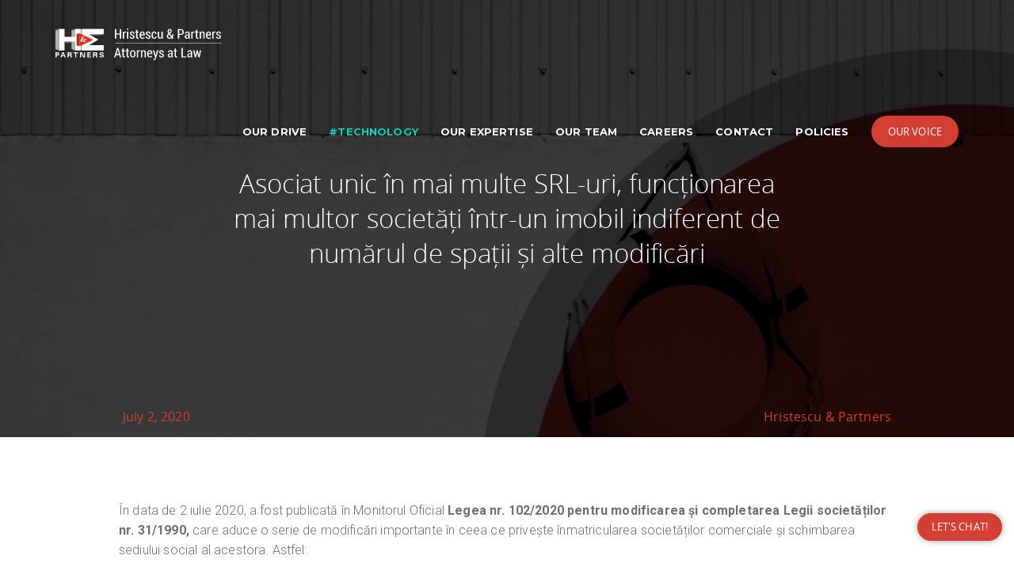

--- FILE ---
content_type: text/html; charset=UTF-8
request_url: https://hmpartners.ro/asociat-unic-in-mai-multe-srl-uri-functionarea-mai-multor-societati-intr-un-imobil-indiferent-de-numarul-de-spatii-si-alte-modificari/
body_size: 15253
content:
<!doctype html>
<html>
<head>
    <meta charset="UTF-8">
    <meta name="viewport" content="width=device-width, initial-scale=1.0, maximum-scale=1.0, user-scalable=no">
    <meta name='robots' content='index, follow, max-image-preview:large, max-snippet:-1, max-video-preview:-1' />

	<!-- This site is optimized with the Yoast SEO plugin v24.4 - https://yoast.com/wordpress/plugins/seo/ -->
	<title>Asociat unic în mai multe SRL-uri, funcționarea mai multor societăți într-un imobil indiferent de numărul de spații și alte modificări &#8226; Hristescu &amp; Partners</title>
	<meta name="description" content="A fost înlăturată interdicția referitoare la faptul că o persoană fizică sau juridică ar fi putut fi asociat unic doar în cadrul unui SRL..." />
	<link rel="canonical" href="https://hmpartners.ro/asociat-unic-in-mai-multe-srl-uri-functionarea-mai-multor-societati-intr-un-imobil-indiferent-de-numarul-de-spatii-si-alte-modificari/" />
	<meta property="og:locale" content="en_US" />
	<meta property="og:type" content="article" />
	<meta property="og:title" content="Asociat unic în mai multe SRL-uri, funcționarea mai multor societăți într-un imobil indiferent de numărul de spații și alte modificări &#8226; Hristescu &amp; Partners" />
	<meta property="og:description" content="A fost înlăturată interdicția referitoare la faptul că o persoană fizică sau juridică ar fi putut fi asociat unic doar în cadrul unui SRL..." />
	<meta property="og:url" content="https://hmpartners.ro/asociat-unic-in-mai-multe-srl-uri-functionarea-mai-multor-societati-intr-un-imobil-indiferent-de-numarul-de-spatii-si-alte-modificari/" />
	<meta property="og:site_name" content="Hristescu &amp; Partners" />
	<meta property="article:published_time" content="2020-07-02T07:31:48+00:00" />
	<meta property="article:modified_time" content="2020-07-06T16:00:51+00:00" />
	<meta property="og:image" content="https://hmpartners.ro/wp-content/uploads/2020/05/Articole2-ajutor-imm.jpg" />
	<meta property="og:image:width" content="900" />
	<meta property="og:image:height" content="567" />
	<meta property="og:image:type" content="image/jpeg" />
	<meta name="author" content="Hristescu &amp; Partners" />
	<meta name="twitter:card" content="summary_large_image" />
	<meta name="twitter:label1" content="Written by" />
	<meta name="twitter:data1" content="Hristescu &amp; Partners" />
	<meta name="twitter:label2" content="Est. reading time" />
	<meta name="twitter:data2" content="2 minutes" />
	<script type="application/ld+json" class="yoast-schema-graph">{"@context":"https://schema.org","@graph":[{"@type":"WebPage","@id":"https://hmpartners.ro/asociat-unic-in-mai-multe-srl-uri-functionarea-mai-multor-societati-intr-un-imobil-indiferent-de-numarul-de-spatii-si-alte-modificari/","url":"https://hmpartners.ro/asociat-unic-in-mai-multe-srl-uri-functionarea-mai-multor-societati-intr-un-imobil-indiferent-de-numarul-de-spatii-si-alte-modificari/","name":"Asociat unic în mai multe SRL-uri, funcționarea mai multor societăți într-un imobil indiferent de numărul de spații și alte modificări &#8226; Hristescu &amp; Partners","isPartOf":{"@id":"https://hmpartners.ro/#website"},"primaryImageOfPage":{"@id":"https://hmpartners.ro/asociat-unic-in-mai-multe-srl-uri-functionarea-mai-multor-societati-intr-un-imobil-indiferent-de-numarul-de-spatii-si-alte-modificari/#primaryimage"},"image":{"@id":"https://hmpartners.ro/asociat-unic-in-mai-multe-srl-uri-functionarea-mai-multor-societati-intr-un-imobil-indiferent-de-numarul-de-spatii-si-alte-modificari/#primaryimage"},"thumbnailUrl":"https://hmpartners.ro/wp-content/uploads/2020/05/Articole2-ajutor-imm.jpg","datePublished":"2020-07-02T07:31:48+00:00","dateModified":"2020-07-06T16:00:51+00:00","author":{"@id":"https://hmpartners.ro/#/schema/person/a240884099118a5ac6c037db8fbb792a"},"description":"A fost înlăturată interdicția referitoare la faptul că o persoană fizică sau juridică ar fi putut fi asociat unic doar în cadrul unui SRL...","breadcrumb":{"@id":"https://hmpartners.ro/asociat-unic-in-mai-multe-srl-uri-functionarea-mai-multor-societati-intr-un-imobil-indiferent-de-numarul-de-spatii-si-alte-modificari/#breadcrumb"},"inLanguage":"en-US","potentialAction":[{"@type":"ReadAction","target":["https://hmpartners.ro/asociat-unic-in-mai-multe-srl-uri-functionarea-mai-multor-societati-intr-un-imobil-indiferent-de-numarul-de-spatii-si-alte-modificari/"]}]},{"@type":"ImageObject","inLanguage":"en-US","@id":"https://hmpartners.ro/asociat-unic-in-mai-multe-srl-uri-functionarea-mai-multor-societati-intr-un-imobil-indiferent-de-numarul-de-spatii-si-alte-modificari/#primaryimage","url":"https://hmpartners.ro/wp-content/uploads/2020/05/Articole2-ajutor-imm.jpg","contentUrl":"https://hmpartners.ro/wp-content/uploads/2020/05/Articole2-ajutor-imm.jpg","width":900,"height":567,"caption":"Ajutor IMM-uri"},{"@type":"BreadcrumbList","@id":"https://hmpartners.ro/asociat-unic-in-mai-multe-srl-uri-functionarea-mai-multor-societati-intr-un-imobil-indiferent-de-numarul-de-spatii-si-alte-modificari/#breadcrumb","itemListElement":[{"@type":"ListItem","position":1,"name":"Home","item":"https://hmpartners.ro/"},{"@type":"ListItem","position":2,"name":"Asociat unic în mai multe SRL-uri, funcționarea mai multor societăți într-un imobil indiferent de numărul de spații și alte modificări"}]},{"@type":"WebSite","@id":"https://hmpartners.ro/#website","url":"https://hmpartners.ro/","name":"Hristescu & Partners","description":"Law Firm","potentialAction":[{"@type":"SearchAction","target":{"@type":"EntryPoint","urlTemplate":"https://hmpartners.ro/?s={search_term_string}"},"query-input":{"@type":"PropertyValueSpecification","valueRequired":true,"valueName":"search_term_string"}}],"inLanguage":"en-US"},{"@type":"Person","@id":"https://hmpartners.ro/#/schema/person/a240884099118a5ac6c037db8fbb792a","name":"Hristescu &amp; Partners","image":{"@type":"ImageObject","inLanguage":"en-US","@id":"https://hmpartners.ro/#/schema/person/image/","url":"https://secure.gravatar.com/avatar/ab7d9332d9b3728c56c35a2333fc4402b426ef87116c5c930e9e4389d292713e?s=96&d=mm&r=g","contentUrl":"https://secure.gravatar.com/avatar/ab7d9332d9b3728c56c35a2333fc4402b426ef87116c5c930e9e4389d292713e?s=96&d=mm&r=g","caption":"Hristescu &amp; Partners"},"url":"https://hmpartners.ro/author/hristescu-and-partners/"}]}</script>
	<!-- / Yoast SEO plugin. -->


<link rel='dns-prefetch' href='//cdn.jsdelivr.net' />
<link rel="alternate" type="application/rss+xml" title="Hristescu &amp; Partners &raquo; Asociat unic în mai multe SRL-uri, funcționarea mai multor societăți într-un imobil indiferent de numărul de spații și alte modificări Comments Feed" href="https://hmpartners.ro/asociat-unic-in-mai-multe-srl-uri-functionarea-mai-multor-societati-intr-un-imobil-indiferent-de-numarul-de-spatii-si-alte-modificari/feed/" />
<link rel="alternate" title="oEmbed (JSON)" type="application/json+oembed" href="https://hmpartners.ro/wp-json/oembed/1.0/embed?url=https%3A%2F%2Fhmpartners.ro%2Fasociat-unic-in-mai-multe-srl-uri-functionarea-mai-multor-societati-intr-un-imobil-indiferent-de-numarul-de-spatii-si-alte-modificari%2F" />
<link rel="alternate" title="oEmbed (XML)" type="text/xml+oembed" href="https://hmpartners.ro/wp-json/oembed/1.0/embed?url=https%3A%2F%2Fhmpartners.ro%2Fasociat-unic-in-mai-multe-srl-uri-functionarea-mai-multor-societati-intr-un-imobil-indiferent-de-numarul-de-spatii-si-alte-modificari%2F&#038;format=xml" />
<style id='wp-img-auto-sizes-contain-inline-css' type='text/css'>
img:is([sizes=auto i],[sizes^="auto," i]){contain-intrinsic-size:3000px 1500px}
/*# sourceURL=wp-img-auto-sizes-contain-inline-css */
</style>
<style id='wp-emoji-styles-inline-css' type='text/css'>

	img.wp-smiley, img.emoji {
		display: inline !important;
		border: none !important;
		box-shadow: none !important;
		height: 1em !important;
		width: 1em !important;
		margin: 0 0.07em !important;
		vertical-align: -0.1em !important;
		background: none !important;
		padding: 0 !important;
	}
/*# sourceURL=wp-emoji-styles-inline-css */
</style>
<style id='classic-theme-styles-inline-css' type='text/css'>
/*! This file is auto-generated */
.wp-block-button__link{color:#fff;background-color:#32373c;border-radius:9999px;box-shadow:none;text-decoration:none;padding:calc(.667em + 2px) calc(1.333em + 2px);font-size:1.125em}.wp-block-file__button{background:#32373c;color:#fff;text-decoration:none}
/*# sourceURL=/wp-includes/css/classic-themes.min.css */
</style>
<link rel='stylesheet' id='contact-form-7-css' href='https://hmpartners.ro/wp-content/plugins/contact-form-7/includes/css/styles.css?ver=6.0.3' type='text/css' media='all' />
<link rel='stylesheet' id='rt-fontawsome-css' href='https://hmpartners.ro/wp-content/plugins/the-post-grid/assets/vendor/font-awesome/css/font-awesome.min.css?ver=7.7.15' type='text/css' media='all' />
<link rel='stylesheet' id='rt-tpg-css' href='https://hmpartners.ro/wp-content/plugins/the-post-grid/assets/css/thepostgrid.min.css?ver=7.7.15' type='text/css' media='all' />
<link rel='stylesheet' id='basic-css-css' href='https://hmpartners.ro/wp-content/themes/hmpartners/style.css?ver=152b7172a137004c9d0125acc4c5228d' type='text/css' media='all' />
<link rel='stylesheet' id='pace-css-css' href='https://hmpartners.ro/wp-content/themes/hmpartners/assets/plugins/pace/pace-theme-flash.css?ver=152b7172a137004c9d0125acc4c5228d' type='text/css' media='all' />
<link rel='stylesheet' id='bootstrap-css-css' href='https://hmpartners.ro/wp-content/themes/hmpartners/assets/plugins/bootstrap/css/bootstrap.min.css?ver=152b7172a137004c9d0125acc4c5228d' type='text/css' media='all' />
<link rel='stylesheet' id='font-awesome-css-css' href='https://hmpartners.ro/wp-content/themes/hmpartners/assets/plugins/font-awesome/css/font-awesome.css?ver=152b7172a137004c9d0125acc4c5228d' type='text/css' media='all' />
<link rel='stylesheet' id='yswiper-css-css' href='https://hmpartners.ro/wp-content/themes/hmpartners/assets/plugins/swiper/css/swiper.css?ver=152b7172a137004c9d0125acc4c5228d' type='text/css' media='all' />
<link rel='stylesheet' id='pages-css-css' href='https://hmpartners.ro/wp-content/themes/hmpartners/assets/css/pages.css?ver=152b7172a137004c9d0125acc4c5228d' type='text/css' media='all' />
<link rel='stylesheet' id='pages-icons-css-css' href='https://hmpartners.ro/wp-content/themes/hmpartners/assets/css/pages-icons.css?ver=152b7172a137004c9d0125acc4c5228d' type='text/css' media='all' />
<link rel='stylesheet' id='yass-main-css-css' href='https://hmpartners.ro/wp-content/themes/hmpartners/assets/css/main.css?ver=152b7172a137004c9d0125acc4c5228d' type='text/css' media='all' />
<link rel='stylesheet' id='elementor-icons-css' href='https://hmpartners.ro/wp-content/plugins/elementor/assets/lib/eicons/css/elementor-icons.min.css?ver=5.35.0' type='text/css' media='all' />
<link rel='stylesheet' id='elementor-frontend-css' href='https://hmpartners.ro/wp-content/plugins/elementor/assets/css/frontend.min.css?ver=3.27.4' type='text/css' media='all' />
<link rel='stylesheet' id='elementor-post-737-css' href='https://hmpartners.ro/wp-content/uploads/elementor/css/post-737.css?ver=1739451434' type='text/css' media='all' />
<link rel='stylesheet' id='widget-text-editor-css' href='https://hmpartners.ro/wp-content/plugins/elementor/assets/css/widget-text-editor.min.css?ver=3.27.4' type='text/css' media='all' />
<link rel='stylesheet' id='elementor-post-1186-css' href='https://hmpartners.ro/wp-content/uploads/elementor/css/post-1186.css?ver=1739657836' type='text/css' media='all' />
<link rel='stylesheet' id='malinky-ajax-pagination-css' href='https://hmpartners.ro/wp-content/plugins/malinky-ajax-pagination/css/style.css' type='text/css' media='all' />
<link rel='stylesheet' id='google-fonts-1-css' href='https://fonts.googleapis.com/css?family=Roboto%3A100%2C100italic%2C200%2C200italic%2C300%2C300italic%2C400%2C400italic%2C500%2C500italic%2C600%2C600italic%2C700%2C700italic%2C800%2C800italic%2C900%2C900italic%7CRoboto+Slab%3A100%2C100italic%2C200%2C200italic%2C300%2C300italic%2C400%2C400italic%2C500%2C500italic%2C600%2C600italic%2C700%2C700italic%2C800%2C800italic%2C900%2C900italic&#038;display=auto&#038;ver=152b7172a137004c9d0125acc4c5228d' type='text/css' media='all' />
<link rel="preconnect" href="https://fonts.gstatic.com/" crossorigin><script type="text/javascript" src="https://hmpartners.ro/wp-includes/js/jquery/jquery.min.js?ver=3.7.1" id="jquery-core-js"></script>
<script type="text/javascript" src="https://hmpartners.ro/wp-includes/js/jquery/jquery-migrate.min.js?ver=3.4.1" id="jquery-migrate-js"></script>
<script type="text/javascript" src="https://hmpartners.ro/wp-content/plugins/post-grid-pro/assets/frontend/js/mixitup.min.js?ver=152b7172a137004c9d0125acc4c5228d" id="mixitup-js"></script>
<script type="text/javascript" src="https://hmpartners.ro/wp-content/plugins/post-grid-pro/assets/frontend/js/mixitup-multifilter.js?ver=152b7172a137004c9d0125acc4c5228d" id="mixitup_multifilter-js"></script>
<script type="text/javascript" src="https://hmpartners.ro/wp-content/plugins/post-grid-pro/assets/frontend/js/mixitup-pagination.js?ver=152b7172a137004c9d0125acc4c5228d" id="mixitup_pagination-js"></script>
<script type="text/javascript" src="https://hmpartners.ro/wp-content/plugins/post-grid-pro/assets/frontend/js/jquery-scrollto.js?ver=152b7172a137004c9d0125acc4c5228d" id="scrollto-js"></script>
<script type="text/javascript" src="https://hmpartners.ro/wp-content/plugins/post-grid-pro/assets/frontend/js/scripts.js?ver=152b7172a137004c9d0125acc4c5228d" id="post_grid_pro_scripts-js"></script>
<link rel="https://api.w.org/" href="https://hmpartners.ro/wp-json/" /><link rel="alternate" title="JSON" type="application/json" href="https://hmpartners.ro/wp-json/wp/v2/posts/1186" /><link rel="EditURI" type="application/rsd+xml" title="RSD" href="https://hmpartners.ro/xmlrpc.php?rsd" />

<link rel='shortlink' href='https://hmpartners.ro/?p=1186' />

		<script>

			jQuery(window).on('elementor/frontend/init', function () {
				var previewIframe = jQuery('#elementor-preview-iframe').get(0);

				// Attach a load event listener to the preview iframe
				jQuery(previewIframe).on('load', function () {
					var tpg_selector = tpg_str_rev("nottub-tropmi-gpttr nottub-aera-noitces-dda-rotnemele");

					var logo = "https://hmpartners.ro/wp-content/plugins/the-post-grid";
					var log_path = "/assets/images/icon-40x40.svg"; //tpg_str_rev("gvs.04x04-noci/segami/stessa/");

					jQuery('<div class="' + tpg_selector + '" style="vertical-align: bottom;margin-left: 5px;"><img src="' + logo + log_path + '" alt="TPG"/></div>').insertBefore(".elementor-add-section-drag-title");
				});

			});
		</script>
		<style>
			:root {
				--tpg-primary-color: #0d6efd;
				--tpg-secondary-color: #0654c4;
				--tpg-primary-light: #c4d0ff
			}

					</style>

		<!-- Analytics by WP Statistics - https://wp-statistics.com -->
<meta name="generator" content="Elementor 3.27.4; features: additional_custom_breakpoints; settings: css_print_method-external, google_font-enabled, font_display-auto">
			<style>
				.e-con.e-parent:nth-of-type(n+4):not(.e-lazyloaded):not(.e-no-lazyload),
				.e-con.e-parent:nth-of-type(n+4):not(.e-lazyloaded):not(.e-no-lazyload) * {
					background-image: none !important;
				}
				@media screen and (max-height: 1024px) {
					.e-con.e-parent:nth-of-type(n+3):not(.e-lazyloaded):not(.e-no-lazyload),
					.e-con.e-parent:nth-of-type(n+3):not(.e-lazyloaded):not(.e-no-lazyload) * {
						background-image: none !important;
					}
				}
				@media screen and (max-height: 640px) {
					.e-con.e-parent:nth-of-type(n+2):not(.e-lazyloaded):not(.e-no-lazyload),
					.e-con.e-parent:nth-of-type(n+2):not(.e-lazyloaded):not(.e-no-lazyload) * {
						background-image: none !important;
					}
				}
			</style>
			<link rel="icon" href="https://hmpartners.ro/wp-content/uploads/2020/04/logo-black-square.svg" sizes="32x32" />
<link rel="icon" href="https://hmpartners.ro/wp-content/uploads/2020/04/logo-black-square.svg" sizes="192x192" />
<link rel="apple-touch-icon" href="https://hmpartners.ro/wp-content/uploads/2020/04/logo-black-square.svg" />
<meta name="msapplication-TileImage" content="https://hmpartners.ro/wp-content/uploads/2020/04/logo-black-square.svg" />
		<style type="text/css" id="wp-custom-css">
			#menu-item-619 a{
	color:#10cfbd !important; 
}
#menu-item-276 a{
	font-weight:normal;
	font-family:Open Sans;
}

[id]{
	outline: 0 !important;
}
.form-group-default textarea.form-control{
	height: 100px;
}		</style>
		    <script id="Cookiebot" src="https://consent.cookiebot.com/uc.js" data-cbid="ebc2cca2-3202-43a3-8369-87de956b7c96" data-blockingmode="auto" type="text/javascript"></script>
<style id='global-styles-inline-css' type='text/css'>
:root{--wp--preset--aspect-ratio--square: 1;--wp--preset--aspect-ratio--4-3: 4/3;--wp--preset--aspect-ratio--3-4: 3/4;--wp--preset--aspect-ratio--3-2: 3/2;--wp--preset--aspect-ratio--2-3: 2/3;--wp--preset--aspect-ratio--16-9: 16/9;--wp--preset--aspect-ratio--9-16: 9/16;--wp--preset--color--black: #000000;--wp--preset--color--cyan-bluish-gray: #abb8c3;--wp--preset--color--white: #ffffff;--wp--preset--color--pale-pink: #f78da7;--wp--preset--color--vivid-red: #cf2e2e;--wp--preset--color--luminous-vivid-orange: #ff6900;--wp--preset--color--luminous-vivid-amber: #fcb900;--wp--preset--color--light-green-cyan: #7bdcb5;--wp--preset--color--vivid-green-cyan: #00d084;--wp--preset--color--pale-cyan-blue: #8ed1fc;--wp--preset--color--vivid-cyan-blue: #0693e3;--wp--preset--color--vivid-purple: #9b51e0;--wp--preset--gradient--vivid-cyan-blue-to-vivid-purple: linear-gradient(135deg,rgb(6,147,227) 0%,rgb(155,81,224) 100%);--wp--preset--gradient--light-green-cyan-to-vivid-green-cyan: linear-gradient(135deg,rgb(122,220,180) 0%,rgb(0,208,130) 100%);--wp--preset--gradient--luminous-vivid-amber-to-luminous-vivid-orange: linear-gradient(135deg,rgb(252,185,0) 0%,rgb(255,105,0) 100%);--wp--preset--gradient--luminous-vivid-orange-to-vivid-red: linear-gradient(135deg,rgb(255,105,0) 0%,rgb(207,46,46) 100%);--wp--preset--gradient--very-light-gray-to-cyan-bluish-gray: linear-gradient(135deg,rgb(238,238,238) 0%,rgb(169,184,195) 100%);--wp--preset--gradient--cool-to-warm-spectrum: linear-gradient(135deg,rgb(74,234,220) 0%,rgb(151,120,209) 20%,rgb(207,42,186) 40%,rgb(238,44,130) 60%,rgb(251,105,98) 80%,rgb(254,248,76) 100%);--wp--preset--gradient--blush-light-purple: linear-gradient(135deg,rgb(255,206,236) 0%,rgb(152,150,240) 100%);--wp--preset--gradient--blush-bordeaux: linear-gradient(135deg,rgb(254,205,165) 0%,rgb(254,45,45) 50%,rgb(107,0,62) 100%);--wp--preset--gradient--luminous-dusk: linear-gradient(135deg,rgb(255,203,112) 0%,rgb(199,81,192) 50%,rgb(65,88,208) 100%);--wp--preset--gradient--pale-ocean: linear-gradient(135deg,rgb(255,245,203) 0%,rgb(182,227,212) 50%,rgb(51,167,181) 100%);--wp--preset--gradient--electric-grass: linear-gradient(135deg,rgb(202,248,128) 0%,rgb(113,206,126) 100%);--wp--preset--gradient--midnight: linear-gradient(135deg,rgb(2,3,129) 0%,rgb(40,116,252) 100%);--wp--preset--font-size--small: 13px;--wp--preset--font-size--medium: 20px;--wp--preset--font-size--large: 36px;--wp--preset--font-size--x-large: 42px;--wp--preset--spacing--20: 0.44rem;--wp--preset--spacing--30: 0.67rem;--wp--preset--spacing--40: 1rem;--wp--preset--spacing--50: 1.5rem;--wp--preset--spacing--60: 2.25rem;--wp--preset--spacing--70: 3.38rem;--wp--preset--spacing--80: 5.06rem;--wp--preset--shadow--natural: 6px 6px 9px rgba(0, 0, 0, 0.2);--wp--preset--shadow--deep: 12px 12px 50px rgba(0, 0, 0, 0.4);--wp--preset--shadow--sharp: 6px 6px 0px rgba(0, 0, 0, 0.2);--wp--preset--shadow--outlined: 6px 6px 0px -3px rgb(255, 255, 255), 6px 6px rgb(0, 0, 0);--wp--preset--shadow--crisp: 6px 6px 0px rgb(0, 0, 0);}:where(.is-layout-flex){gap: 0.5em;}:where(.is-layout-grid){gap: 0.5em;}body .is-layout-flex{display: flex;}.is-layout-flex{flex-wrap: wrap;align-items: center;}.is-layout-flex > :is(*, div){margin: 0;}body .is-layout-grid{display: grid;}.is-layout-grid > :is(*, div){margin: 0;}:where(.wp-block-columns.is-layout-flex){gap: 2em;}:where(.wp-block-columns.is-layout-grid){gap: 2em;}:where(.wp-block-post-template.is-layout-flex){gap: 1.25em;}:where(.wp-block-post-template.is-layout-grid){gap: 1.25em;}.has-black-color{color: var(--wp--preset--color--black) !important;}.has-cyan-bluish-gray-color{color: var(--wp--preset--color--cyan-bluish-gray) !important;}.has-white-color{color: var(--wp--preset--color--white) !important;}.has-pale-pink-color{color: var(--wp--preset--color--pale-pink) !important;}.has-vivid-red-color{color: var(--wp--preset--color--vivid-red) !important;}.has-luminous-vivid-orange-color{color: var(--wp--preset--color--luminous-vivid-orange) !important;}.has-luminous-vivid-amber-color{color: var(--wp--preset--color--luminous-vivid-amber) !important;}.has-light-green-cyan-color{color: var(--wp--preset--color--light-green-cyan) !important;}.has-vivid-green-cyan-color{color: var(--wp--preset--color--vivid-green-cyan) !important;}.has-pale-cyan-blue-color{color: var(--wp--preset--color--pale-cyan-blue) !important;}.has-vivid-cyan-blue-color{color: var(--wp--preset--color--vivid-cyan-blue) !important;}.has-vivid-purple-color{color: var(--wp--preset--color--vivid-purple) !important;}.has-black-background-color{background-color: var(--wp--preset--color--black) !important;}.has-cyan-bluish-gray-background-color{background-color: var(--wp--preset--color--cyan-bluish-gray) !important;}.has-white-background-color{background-color: var(--wp--preset--color--white) !important;}.has-pale-pink-background-color{background-color: var(--wp--preset--color--pale-pink) !important;}.has-vivid-red-background-color{background-color: var(--wp--preset--color--vivid-red) !important;}.has-luminous-vivid-orange-background-color{background-color: var(--wp--preset--color--luminous-vivid-orange) !important;}.has-luminous-vivid-amber-background-color{background-color: var(--wp--preset--color--luminous-vivid-amber) !important;}.has-light-green-cyan-background-color{background-color: var(--wp--preset--color--light-green-cyan) !important;}.has-vivid-green-cyan-background-color{background-color: var(--wp--preset--color--vivid-green-cyan) !important;}.has-pale-cyan-blue-background-color{background-color: var(--wp--preset--color--pale-cyan-blue) !important;}.has-vivid-cyan-blue-background-color{background-color: var(--wp--preset--color--vivid-cyan-blue) !important;}.has-vivid-purple-background-color{background-color: var(--wp--preset--color--vivid-purple) !important;}.has-black-border-color{border-color: var(--wp--preset--color--black) !important;}.has-cyan-bluish-gray-border-color{border-color: var(--wp--preset--color--cyan-bluish-gray) !important;}.has-white-border-color{border-color: var(--wp--preset--color--white) !important;}.has-pale-pink-border-color{border-color: var(--wp--preset--color--pale-pink) !important;}.has-vivid-red-border-color{border-color: var(--wp--preset--color--vivid-red) !important;}.has-luminous-vivid-orange-border-color{border-color: var(--wp--preset--color--luminous-vivid-orange) !important;}.has-luminous-vivid-amber-border-color{border-color: var(--wp--preset--color--luminous-vivid-amber) !important;}.has-light-green-cyan-border-color{border-color: var(--wp--preset--color--light-green-cyan) !important;}.has-vivid-green-cyan-border-color{border-color: var(--wp--preset--color--vivid-green-cyan) !important;}.has-pale-cyan-blue-border-color{border-color: var(--wp--preset--color--pale-cyan-blue) !important;}.has-vivid-cyan-blue-border-color{border-color: var(--wp--preset--color--vivid-cyan-blue) !important;}.has-vivid-purple-border-color{border-color: var(--wp--preset--color--vivid-purple) !important;}.has-vivid-cyan-blue-to-vivid-purple-gradient-background{background: var(--wp--preset--gradient--vivid-cyan-blue-to-vivid-purple) !important;}.has-light-green-cyan-to-vivid-green-cyan-gradient-background{background: var(--wp--preset--gradient--light-green-cyan-to-vivid-green-cyan) !important;}.has-luminous-vivid-amber-to-luminous-vivid-orange-gradient-background{background: var(--wp--preset--gradient--luminous-vivid-amber-to-luminous-vivid-orange) !important;}.has-luminous-vivid-orange-to-vivid-red-gradient-background{background: var(--wp--preset--gradient--luminous-vivid-orange-to-vivid-red) !important;}.has-very-light-gray-to-cyan-bluish-gray-gradient-background{background: var(--wp--preset--gradient--very-light-gray-to-cyan-bluish-gray) !important;}.has-cool-to-warm-spectrum-gradient-background{background: var(--wp--preset--gradient--cool-to-warm-spectrum) !important;}.has-blush-light-purple-gradient-background{background: var(--wp--preset--gradient--blush-light-purple) !important;}.has-blush-bordeaux-gradient-background{background: var(--wp--preset--gradient--blush-bordeaux) !important;}.has-luminous-dusk-gradient-background{background: var(--wp--preset--gradient--luminous-dusk) !important;}.has-pale-ocean-gradient-background{background: var(--wp--preset--gradient--pale-ocean) !important;}.has-electric-grass-gradient-background{background: var(--wp--preset--gradient--electric-grass) !important;}.has-midnight-gradient-background{background: var(--wp--preset--gradient--midnight) !important;}.has-small-font-size{font-size: var(--wp--preset--font-size--small) !important;}.has-medium-font-size{font-size: var(--wp--preset--font-size--medium) !important;}.has-large-font-size{font-size: var(--wp--preset--font-size--large) !important;}.has-x-large-font-size{font-size: var(--wp--preset--font-size--x-large) !important;}
/*# sourceURL=global-styles-inline-css */
</style>
<link rel='stylesheet' id='post-grid-blocks-styles-css' href='https://hmpartners.ro/wp-content/plugins/post-grid/assets/block-css/block-styles.css?ver=152b7172a137004c9d0125acc4c5228d' type='text/css' media='all' />
<link rel='stylesheet' id='post-grid-custom-fonts-css' href='https://hmpartners.ro/wp-content/plugins/post-grid/assets/block-css/custom-fonts.css?ver=152b7172a137004c9d0125acc4c5228d' type='text/css' media='all' />
</head>
<body class="wp-singular post-template-default single single-post postid-1186 single-format-standard wp-theme-hmpartners rttpg rttpg-7.7.15 radius-frontend rttpg-body-wrap rttpg-flaticon elementor-default elementor-kit-737 elementor-page elementor-page-1186" >
<div class="menu-overlay"></div>
    <!-- BEGIN HEADER -->
    <nav class="header bg-header transparent-dark" data-pages="header" data-pages-header="autoresize" data-pages-resize-class="dark">
      <div class="container relative">
        <!-- BEGIN LEFT CONTENT -->
        <div class="pull-left">
          <!-- .header-inner Allows to vertically Align elements to the Center-->
          <div class="header-inner">
            <!-- BEGIN LOGO -->
            <a href="https://hmpartners.ro">
              <img src="https://hmpartners.ro/wp-content/themes/hmpartners/assets/images/logo-black.svg" height="40" data-src-retina="https://hmpartners.ro/wp-content/themes/hmpartners/assets/images/logo-black.svg" class="logo" alt="">
              <img src="https://hmpartners.ro/wp-content/themes/hmpartners/assets/images/logo.svg" height="40" data-src-retina="https://hmpartners.ro/wp-content/themes/hmpartners/assets/images/logo.svg" class="alt" alt="">
            </a>
        </div>
        </div>
        <!-- BEGIN HEADER TOGGLE FOR MOBILE & TABLET -->
        <div class="pull-right">
          <div class="header-inner">
            <div class="visible-sm-inline visible-xs-inline menu-toggler pull-right p-l-10" data-pages="header-toggle" data-pages-element="#header">
              <div class="one"></div>
              <div class="two"></div>
              <div class="three"></div>
            </div>
          </div>
        </div>
        <!-- END HEADER TOGGLE FOR MOBILE & TABLET -->
        <!-- BEGIN RIGHT CONTENT -->
        <div class="menu-content mobile-dark pull-right clearfix" data-pages-direction="slideRight" id="header">
          <!-- BEGIN HEADER CLOSE TOGGLE FOR MOBILE -->
          <div class="pull-right">
            <a href="#" class="padding-10 visible-xs-inline visible-sm-inline pull-right m-t-10 m-b-10 m-r-10" data-pages="header-toggle" data-pages-element="#header">
              <i class=" pg-close_line"></i>
            </a>
          </div>
          <!-- END HEADER CLOSE TOGGLE FOR MOBILE -->
          <!-- BEGIN MENU ITEMS -->
          <div class="header-inner">
          <ul id="menu-menu" class="menu"><li id="menu-item-615" class="menu-item menu-item-type-custom menu-item-object-custom menu-item-home menu-item-615"><a href="https://hmpartners.ro/#we-are">Our Drive</a></li>
<li id="menu-item-619" class="menu-item menu-item-type-custom menu-item-object-custom menu-item-home menu-item-619"><a href="https://hmpartners.ro/#business-lab">#Technology</a></li>
<li id="menu-item-609" class="menu-item menu-item-type-custom menu-item-object-custom menu-item-home menu-item-609"><a href="https://hmpartners.ro/#expertise">Our Expertise</a></li>
<li id="menu-item-275" class="menu-item menu-item-type-post_type menu-item-object-page menu-item-275"><a href="https://hmpartners.ro/our-team/">Our Team</a></li>
<li id="menu-item-667" class="menu-item menu-item-type-custom menu-item-object-custom menu-item-home menu-item-667"><a href="https://hmpartners.ro/#careers">Careers</a></li>
<li id="menu-item-623" class="menu-item menu-item-type-custom menu-item-object-custom menu-item-home menu-item-623"><a href="https://hmpartners.ro/#contact">Contact</a></li>
<li id="menu-item-18977" class="menu-item menu-item-type-post_type menu-item-object-page menu-item-18977"><a href="https://hmpartners.ro/policies/">Policies</a></li>
<li id="menu-item-276" class="voice menu-item menu-item-type-post_type menu-item-object-page menu-item-276"><a href="https://hmpartners.ro/our-voice/">Our Voice</a></li>
</ul>            <!-- BEGIN COPYRIGHT FOR MOBILE -->
            <div class="m-l-35 m-r-35 m-b-20 visible-sm visible-xs m-t-20">
              <p class="fs-12 small-text">Copyright 2026 <> thesigtreeteam</p>
            </div>
            <!-- END COPYRIGHT FOR MOBILE -->
          </div>
          <!-- END MENU ITEMS -->
        </div>
      </div>
    </nav><div class="page-wrappers">



<section  class="section-top p-b-100 p-t-100 bg-black">
    <img fetchpriority="high" width="900" height="567" src="https://hmpartners.ro/wp-content/uploads/2020/05/Articole2-ajutor-imm.jpg" class="img-abs wp-post-image" alt="Ajutor IMM-uri" decoding="async" />  <div class="container">
    <div class="text-center">
      <h1 class=" text-center text-white p-t-100 p-b-100 sm-p-t-30">Asociat unic în mai multe SRL-uri, funcționarea mai multor societăți într-un imobil indiferent de numărul de spații și alte modificări</h1>
    </div>
  </div>
  <span class="meta"><span>July 2, 2020</span>  <span>Hristescu &amp; Partners </span></span>
</section>

<div class="container">
    <div class="the-content">
      		<div data-elementor-type="wp-post" data-elementor-id="1186" class="elementor elementor-1186" data-elementor-post-type="post">
						<section class="elementor-section elementor-top-section elementor-element elementor-element-5b4381b2 elementor-section-boxed elementor-section-height-default elementor-section-height-default" data-id="5b4381b2" data-element_type="section">
						<div class="elementor-container elementor-column-gap-default">
					<div class="elementor-column elementor-col-100 elementor-top-column elementor-element elementor-element-4e5a63f2" data-id="4e5a63f2" data-element_type="column">
			<div class="elementor-widget-wrap elementor-element-populated">
						<div class="elementor-element elementor-element-3a181d6b elementor-widget elementor-widget-text-editor" data-id="3a181d6b" data-element_type="widget" data-widget_type="text-editor.default">
				<div class="elementor-widget-container">
									<p>În data de 2 iulie 2020, a fost publicată în Monitorul Oficial <strong>Legea nr. 102/2020 pentru modificarea și completarea Legii societăților nr. 31/1990,</strong> care aduce o serie de modificări importante în ceea ce privește înmatricularea societăților comerciale și schimbarea sediului social al acestora. Astfel:</p><ul><li>A fost înlăturată interdicția referitoare la faptul că o persoană fizică sau juridică ar fi putut fi asociat unic doar în cadrul unei societăți cu răspundere limitată. Astfel, de acum este permisă crearea mai multor SRL-uri de către o singură persoană fizică sau persoană juridică în calitate de asociat unic.<br /><br /></li><li>În aceeași ordine de idei, va fi posibil de acum ca o societate cu răspundere limitată să aibă ca asociat unic o altă societate cu răspundere limitată, alcătuită dintr-o singură persoană.<br /><br /></li><li>Astfel, la autentificarea actului constitutiv în cazurile prevăzute de lege sau, după caz, la darea de dată certă a acestuia se va prezenta dovada eliberată de oficiul registrului comerțului privind disponibilitatea și rezervarea firmei, fără a mai fi necesară acea declarație pe propria răspundere privind deținerea calității de asociat unic într-o singură societate cu răspundere limitată.<br /><br /></li><li><strong>La înmatricularea societății și schimbarea sediului social se va prezenta</strong> la sediul oficiului registrului comerțului <strong>DOAR</strong> documentul care atestă dreptul de folosință asupra spațiului cu destinație de sediu social înregistrat la ANAF.<ul><li><strong>A fost astfel ușurată procedura de înmatriculare a societăților și de schimbare a sediului social prin înlăturarea obligațiilor</strong> de a mai prezenta la oficiul registrului comerțului certificatul emis de ANAF prin care se dovedea că la sediul social nu funcționează mai multe firme ori declarația pe propria răspundere în formă autentică privind respectarea condițiilor referitoare la sediul social, în caz contrar.</li></ul></li><li>A fost înlăturată, de asemenea, interdicția de funcționare a mai multor societăți într-un imobil în funcție numărul de încăperi sau spații distincte obținute prin partajare (în general, camere). Astfel, de acum, indiferent de numărul de camere, încăperi ori alte spații distincte, vor putea fi înființate mai multe societăți comerciale într-un imobil.<br /><br /></li><li>De asemenea, pentru schimbarea destinației imobilelor colective cu regim de locuință în vederea înregistrării sediului social în acel imobil, nu mai sunt necesare<strong> acordul prealabil al vecinilor și avizul scris al comitetului executiv dacă</strong> <strong>administratorul sau, după caz, administratorii<span style="text-decoration: underline;"> declară pe propria răspundere faptul că la sediul social nu se desfășoară activitate.</span></strong></li></ul>								</div>
				</div>
					</div>
		</div>
					</div>
		</section>
				</div>
		    </div>
    <div class="share">
      <button class="button" data-sharer="facebook" data-hashtag="hashtag" data-url="https://hmpartners.ro/asociat-unic-in-mai-multe-srl-uri-functionarea-mai-multor-societati-intr-un-imobil-indiferent-de-numarul-de-spatii-si-alte-modificari/"><svg height="35px" width="35px" xmlns="http://www.w3.org/2000/svg" viewBox="0 0 167.657 167.657"><path d="M83.829.349C37.532.349 0 37.881 0 84.178c0 41.523 30.222 75.911 69.848 82.57v-65.081H49.626v-23.42h20.222V60.978c0-20.037 12.238-30.956 30.115-30.956 8.562 0 15.92.638 18.056.919v20.944l-12.399.006c-9.72 0-11.594 4.618-11.594 11.397v14.947h23.193l-3.025 23.42H94.026v65.653c41.476-5.048 73.631-40.312 73.631-83.154 0-46.273-37.532-83.805-83.828-83.805z" /></svg></button>
      <button class="button" data-sharer="linkedin" data-url="https://hmpartners.ro/asociat-unic-in-mai-multe-srl-uri-functionarea-mai-multor-societati-intr-un-imobil-indiferent-de-numarul-de-spatii-si-alte-modificari/"><svg height="35px" width="35px" viewBox="0 0 512 512"  xmlns="http://www.w3.org/2000/svg"><path d="m256 0c-141.363281 0-256 114.636719-256 256s114.636719 256 256 256 256-114.636719 256-256-114.636719-256-256-256zm-74.390625 387h-62.347656v-187.574219h62.347656zm-31.171875-213.1875h-.40625c-20.921875 0-34.453125-14.402344-34.453125-32.402344 0-18.40625 13.945313-32.410156 35.273437-32.410156 21.328126 0 34.453126 14.003906 34.859376 32.410156 0 18-13.53125 32.402344-35.273438 32.402344zm255.984375 213.1875h-62.339844v-100.347656c0-25.21875-9.027343-42.417969-31.585937-42.417969-17.222656 0-27.480469 11.601563-31.988282 22.800781-1.648437 4.007813-2.050781 9.609375-2.050781 15.214844v104.75h-62.34375s.816407-169.976562 0-187.574219h62.34375v26.558594c8.285157-12.78125 23.109375-30.960937 56.1875-30.960937 41.019531 0 71.777344 26.808593 71.777344 84.421874zm0 0"/></svg></button>
    </div>
</div>


<div class="other">
  <div class="container">
    <div class="row">
    <div class="col-sm-12">
    <h1 class="sm-p-t-30">Other articles</h1>
     <div class="row blog__list">
                            <article class="blog col-sm-3">
            <a href="https://hmpartners.ro/1xbet-connexion-remark-se-connecter-sans-difficulte-sur-le-bookmaker/">
            <span  class="blog__img"></span>
            <h2 class="blog__title">1xbet Connexion: Remark Se Connecter Sans Difficulté Sur Le Bookmaker? Télécharger 1xbet Apk Android Et Ios 1xbet Dernière Version</h2>
            </a>
            <span class="blog__meta">September 4, 2025 &nbsp;•&nbsp;  Irina Dragnea</span>
          </article>
                      <article class="blog col-sm-3">
            <a href="https://hmpartners.ro/giris-mobi-d-mrc-v-kazino-oyunlari/">
            <span  class="blog__img"></span>
            <h2 class="blog__title">Giriş Mobi-də Mərc Və Kazino Oyunları</h2>
            </a>
            <span class="blog__meta"> &nbsp;•&nbsp;  Bogdan Coraci</span>
          </article>
                      <article class="blog col-sm-3">
            <a href="https://hmpartners.ro/casino-crypto-monnaie-comparatif-des-differentes-cryptos/">
            <span  class="blog__img"></span>
            <h2 class="blog__title">Casino crypto-monnaie : Comparatif des différentes cryptos</h2>
            </a>
            <span class="blog__meta"> &nbsp;•&nbsp;  Irina Dragnea</span>
          </article>
                      <article class="blog col-sm-3">
            <a href="https://hmpartners.ro/mostbet-turkiye-guncel-giris-adresi-11/">
            <span  class="blog__img"></span>
            <h2 class="blog__title">Mostbet Türkiye Güncel Giriş Adresi</h2>
            </a>
            <span class="blog__meta"> &nbsp;•&nbsp;  Bogdan Coraci</span>
          </article>
                    
     </div>
     <div class="row">
       <div class="col-sm-12">
         <div class="text-center m-t-40">
            <a class="btn btn-bordered btn-danger sm-m-t-10" href="https://hmpartners.ro/our-voice">VIEW MORE </a>
         </div>
       </div>
     </div>
    </div>
    </div>
  </div>
</div>


</div>


      <!-- START FOOTER -->
  <section class="p-b-30 p-t-40 bg-black">
    <div class="container">
      <div class="row">
        <div class="col-sm-3 text-left">
          <div class="m-t-0 ">
            <p class="fs-12 text-white">A member of</p>
          </div>
          <a href="https://www.irglobal.com" target="_blank"><img src="https://hmpartners.ro/wp-content/themes/hmpartners/assets/images/logo-2x.png" height="65" data-src-retina="assets/images/logo-2x.png" class="p-t-10 p-b-10" alt=""></a>
        </div>
        <div class="col-sm-3 text-center sm-text-left">
          <div class="m-t-0 ">
            <p class="link text-white">&nbsp;</p>
          </div>
          <a href="https://legalconsortium.org" target="_blank"><img src="https://hmpartners.ro/wp-content/themes/hmpartners/assets/images/glbc.svg" height="65" data-src-retina="assets/images/glbc.svg" class="p-t-10 p-b-10" alt=""></a>
        </div>
        <div class="col-sm-3 text-center sm-text-left">
          <div class="m-t-0 ">
            <p class="link text-white">&nbsp;</p>
          </div>
          <a href="https://www.ibanet.org/" target="_blank"><img src="https://hmpartners.ro/wp-content/themes/hmpartners/assets/images/1309109_600x600.jpeg" height="65" data-src-retina="assets/images/1309109_600x600.jpeg" class="" alt=""></a>
        </div>
        <div class="col-sm-3 text-right sm-text-left">
          <div class="m-t-0 ">
            <p class="link text-white">&nbsp;</p>
          </div>
          <a href="https://brcconline.eu/members/" target="_blank"><img src="https://hmpartners.ro/wp-content/themes/hmpartners/assets/images/brcc-white-01-e1455536074560.png" height="65" data-src-retina="assets/images/brcc-white-01-e1455536074560.png" class="p-t-10 p-b-10" alt=""></a>
        </div>
      </div>
    </div>
  </section>
  <section class="p-b-30 p-t-40 bg-black">
    <div class="container">
      <div class="row">
        <div class="col-sm-6">
          <img src="https://hmpartners.ro/wp-content/themes/hmpartners/assets/images/logo-square.svg" height="40" data-src-retina="https://hmpartners.ro/wp-content/themes/hmpartners/assets/images/logo-square.svg" class="alt" alt="">
          <div class="m-t-10 ">
            <ul class="no-style fs-12 no-padding font-arial">
              <li class="inline no-padding"><a href="https://hmpartners.ro/cookie-policy/" class="link text-white p-r-10 b-r b-transparent-white">Cookie Policy</a></li>
              <!-- <li class="inline no-padding"><a href="#" data-toggle="modal" data-target="#cookie-policy" class="link text-white p-r-10 b-r b-transparent-white">Cookie Policy</a></li> -->
              <li class="inline no-padding"><a href="https://hmpartners.ro/terms-conditions-of-this-website/" class="link text-white p-l-10 p-r-10 b-r b-transparent-white">Terms & Conditions</a></li>
              <li class="inline no-padding"><a href="https://www.linkedin.com/company/hm-partnersro" class="link text-white p-l-10 p-r-10">Connect with us on LinkedIn <i class="fa fa-linkedin"></i></a></li>
              <br><li class="inline no-padding"><a href="https://hmpartners.ro/grimaldi-alliance/" class="link text-white p-l-0 p-r-10">Grimaldi Alliance </a></li>
            </ul>
          </div>
        </div>
        <div class="col-sm-6 text-right sm-text-left">
          <p style="height:40px;">&nbsp;
          </p>
          <p class="fs-12 text-white m-t-5">Copyright &copy; 2026 thesigtreeteam. All Rights Reserved.</p>
        </div>
      </div>
    </div>
  </section>

  <a id="contact-form-open" class="btn btn-danger all-caps">Let's chat!</a>
  <div id="contact-panel" class="bg-white container p-l-30 p-r-30 container-fixed-lg p-t-20 p-b-30 sm-p-l-15 sm-p-r-15 sm-p-t-15 sm-p-b-15">
        <div class="row">
          <div class="col-md-5 hidden-md hidden-xs">
            <div class="row">
              <div class="col-sm-12 col-md-12 ">
                <h4>Need our service or support? <br>Type your needed request and <br>we’ll find you a solution.</h4>
              </div>
              <div class="col-sm-12 col-md-12">
                <br class="visible-md visible-xs">
                <img alt="" height="60" class="m-b-20" src="https://hmpartners.ro/wp-content/themes/hmpartners/assets/images/place.svg">
                <address class="text-master m-t-5">
                  <a class="" href="https://www.waze.com/ul?ll=44.46888900%2C26.09119400&navigate=yes">39 Primaverii Blvd., 4th Floor, 1st District, Bucharest, Romania</a><br>
                  <a class="" href="tel:+40317110200"><i class="fa fa-phone"></i> +40 317 110 200</a><br>
                  <a class="" href="mailto:office@hmpartners.ro"><i class="fa fa-envelope"></i> office@hmpartners.ro</a><br>
                  <a class="" href="https://www.linkedin.com/company/hm-partnersro"><i class="fa fa-linkedin"></i> Hristescu & Partners</a>
                </address>
              </div>
            </div>
          </div>
          <div class="col-md-7">
            <h4 class="sm-m-t-20">Say hello! <button id="contact-form-close" type="button" class="close pull-right" aria-hidden="true"><i class="pg-close"></i></button></h4>
           
<div class="wpcf7 no-js" id="wpcf7-f9-o1" lang="ro-RO" dir="ltr" data-wpcf7-id="9">
<div class="screen-reader-response"><p role="status" aria-live="polite" aria-atomic="true"></p> <ul></ul></div>
<form action="/asociat-unic-in-mai-multe-srl-uri-functionarea-mai-multor-societati-intr-un-imobil-indiferent-de-numarul-de-spatii-si-alte-modificari/#wpcf7-f9-o1" method="post" class="wpcf7-form init" aria-label="Formular de contact" novalidate="novalidate" data-status="init">
<div style="display: none;">
<input type="hidden" name="_wpcf7" value="9" />
<input type="hidden" name="_wpcf7_version" value="6.0.3" />
<input type="hidden" name="_wpcf7_locale" value="ro_RO" />
<input type="hidden" name="_wpcf7_unit_tag" value="wpcf7-f9-o1" />
<input type="hidden" name="_wpcf7_container_post" value="0" />
<input type="hidden" name="_wpcf7_posted_data_hash" value="" />
</div>
<div id="contact-form" >
<div class="row">
<div class="col-sm-6">
<div class="form-group form-group-default required">
 <label class="control-label">Full Name</label>
 <span class="wpcf7-form-control-wrap" data-name="your-name"><input size="40" maxlength="400" class="wpcf7-form-control wpcf7-text wpcf7-validates-as-required form-control" aria-required="true" aria-invalid="false" value="" type="text" name="your-name" /></span>
</div>
</div>
<div class="col-sm-6">
<div class="form-group form-group-default required">
 <label class="control-label">Email</label>
 <span class="wpcf7-form-control-wrap" data-name="your-email"><input size="40" maxlength="400" class="wpcf7-form-control wpcf7-email wpcf7-validates-as-required wpcf7-text wpcf7-validates-as-email form-control" aria-required="true" aria-invalid="false" value="" type="email" name="your-email" /></span>
</div>
</div>
</div>
<div class="form-group form-group-default required">
 <label class="control-label">Message</label>
 <span class="wpcf7-form-control-wrap" data-name="message"><textarea cols="40" rows="10" maxlength="2000" class="wpcf7-form-control wpcf7-textarea form-control" aria-invalid="false" placeholder="Type the message you want inquir" name="message"></textarea></span>
</div>
<div class="checkbox check-danger"> 
<span class="wpcf7-form-control-wrap" data-name="certify"><span class="wpcf7-form-control wpcf7-checkbox" id="certify"><span class="wpcf7-list-item first last"><label><input type="checkbox" name="certify[]" value="I hereby certify that the information above is true and accurate." /><span class="wpcf7-list-item-label">I hereby certify that the information above is true and accurate.</span></label></span></span></span>
</div>
<input class="wpcf7-form-control wpcf7-submit has-spinner btn btn-danger all-caps pull-right sm-m-t-10" type="submit" value="Send request" />

<div class="clearfix"></div><div class="wpcf7-response-output" aria-hidden="true"></div>
</form>
</div>
          </div>
        </div>
        
    </div>
<script type="speculationrules">
{"prefetch":[{"source":"document","where":{"and":[{"href_matches":"/*"},{"not":{"href_matches":["/wp-*.php","/wp-admin/*","/wp-content/uploads/*","/wp-content/*","/wp-content/plugins/*","/wp-content/themes/hmpartners/*","/*\\?(.+)"]}},{"not":{"selector_matches":"a[rel~=\"nofollow\"]"}},{"not":{"selector_matches":".no-prefetch, .no-prefetch a"}}]},"eagerness":"conservative"}]}
</script>
			<script>
				const lazyloadRunObserver = () => {
					const lazyloadBackgrounds = document.querySelectorAll( `.e-con.e-parent:not(.e-lazyloaded)` );
					const lazyloadBackgroundObserver = new IntersectionObserver( ( entries ) => {
						entries.forEach( ( entry ) => {
							if ( entry.isIntersecting ) {
								let lazyloadBackground = entry.target;
								if( lazyloadBackground ) {
									lazyloadBackground.classList.add( 'e-lazyloaded' );
								}
								lazyloadBackgroundObserver.unobserve( entry.target );
							}
						});
					}, { rootMargin: '200px 0px 200px 0px' } );
					lazyloadBackgrounds.forEach( ( lazyloadBackground ) => {
						lazyloadBackgroundObserver.observe( lazyloadBackground );
					} );
				};
				const events = [
					'DOMContentLoaded',
					'elementor/lazyload/observe',
				];
				events.forEach( ( event ) => {
					document.addEventListener( event, lazyloadRunObserver );
				} );
			</script>
			  <script>
    var post_grid_blocks_vars={"siteUrl":"https:\/\/hmpartners.ro"}  </script>
  <script type="text/javascript" src="https://hmpartners.ro/wp-includes/js/dist/hooks.min.js?ver=dd5603f07f9220ed27f1" id="wp-hooks-js"></script>
<script type="text/javascript" src="https://hmpartners.ro/wp-includes/js/dist/i18n.min.js?ver=c26c3dc7bed366793375" id="wp-i18n-js"></script>
<script type="text/javascript" id="wp-i18n-js-after">
/* <![CDATA[ */
wp.i18n.setLocaleData( { 'text direction\u0004ltr': [ 'ltr' ] } );
//# sourceURL=wp-i18n-js-after
/* ]]> */
</script>
<script type="text/javascript" src="https://hmpartners.ro/wp-content/plugins/contact-form-7/includes/swv/js/index.js?ver=6.0.3" id="swv-js"></script>
<script type="text/javascript" id="contact-form-7-js-before">
/* <![CDATA[ */
var wpcf7 = {
    "api": {
        "root": "https:\/\/hmpartners.ro\/wp-json\/",
        "namespace": "contact-form-7\/v1"
    }
};
//# sourceURL=contact-form-7-js-before
/* ]]> */
</script>
<script type="text/javascript" src="https://hmpartners.ro/wp-content/plugins/contact-form-7/includes/js/index.js?ver=6.0.3" id="contact-form-7-js"></script>
<script type="text/javascript" src="https://hmpartners.ro/wp-content/themes/hmpartners/assets/plugins/pace/pace.min.js?ver=152b7172a137004c9d0125acc4c5228d" id="pace-js-js"></script>
<script type="text/javascript" src="https://hmpartners.ro/wp-content/themes/hmpartners/assets/js/pages.image.loader.js?ver=152b7172a137004c9d0125acc4c5228d" id="pages-image-js-js"></script>
<script type="text/javascript" src="https://hmpartners.ro/wp-content/themes/hmpartners/assets/plugins/bootstrap/js/bootstrap.min.js?ver=152b7172a137004c9d0125acc4c5228d" id="bootstrap-js-js"></script>
<script type="text/javascript" src="https://hmpartners.ro/wp-content/themes/hmpartners/assets/plugins/swiper/js/swiper.jquery.min.js?ver=152b7172a137004c9d0125acc4c5228d" id="swiper-js-js"></script>
<script type="text/javascript" src="https://hmpartners.ro/wp-content/themes/hmpartners/assets/plugins/imagesloaded/imagesloaded.pkgd.min.js?ver=152b7172a137004c9d0125acc4c5228d" id="imagesloaded-js-js"></script>
<script type="text/javascript" src="https://hmpartners.ro/wp-content/themes/hmpartners/assets/plugins/jquery-isotope/isotope.pkgd.min.js?ver=152b7172a137004c9d0125acc4c5228d" id="isotope-js-js"></script>
<script type="text/javascript" src="https://hmpartners.ro/wp-content/themes/hmpartners/assets/plugins/velocity/velocity.min.js?ver=152b7172a137004c9d0125acc4c5228d" id="velocity-js-js"></script>
<script type="text/javascript" src="https://hmpartners.ro/wp-content/themes/hmpartners/assets/plugins/velocity/velocity.ui.js?ver=152b7172a137004c9d0125acc4c5228d" id="velocity-ui-js-js"></script>
<script type="text/javascript" src="https://cdn.jsdelivr.net/npm/sharer.js@latest/sharer.min.js?ver=152b7172a137004c9d0125acc4c5228d" id="sharer-js-js"></script>
<script type="text/javascript" src="https://hmpartners.ro/wp-content/themes/hmpartners/assets/js/pages.frontend.js?ver=152b7172a137004c9d0125acc4c5228d" id="pages-frontend-js-js"></script>
<script type="text/javascript" src="https://hmpartners.ro/wp-content/themes/hmpartners/assets/js/custom.js?ver=152b7172a137004c9d0125acc4c5228d" id="custom-ui-js-js"></script>
<script type="text/javascript" id="malinky-ajax-pagination-main-js-js-extra">
/* <![CDATA[ */
var malinkySettings = {"1":{"theme_defaults":"Twenty Sixteen","posts_wrapper":".blog-post-container","post_wrapper":".blog","pagination_wrapper":".pagination--blog","next_page_selector":".pagination--blog a.next","paging_type":"load-more","infinite_scroll_buffer":"20","ajax_loader":"\u003Cimg src=\"https://hmpartners.ro/wp-content/plugins/malinky-ajax-pagination/img/loader.gif\" alt=\"AJAX Loader\" /\u003E","load_more_button_text":"Incarca mai multe","loading_more_posts_text":"Loading...","callback_function":""},"2":{"theme_defaults":"Twenty Sixteen","posts_wrapper":".news-post-container","post_wrapper":".news","pagination_wrapper":".pagination--news","next_page_selector":".pagination--news a.next","paging_type":"load-more","infinite_scroll_buffer":"20","ajax_loader":"\u003Cimg src=\"https://hmpartners.ro/wp-content/plugins/malinky-ajax-pagination/img/loader.gif\" alt=\"AJAX Loader\" /\u003E","load_more_button_text":"Incarca mai multe","loading_more_posts_text":"Loading...","callback_function":""}};
//# sourceURL=malinky-ajax-pagination-main-js-js-extra
/* ]]> */
</script>
<script type="text/javascript" src="https://hmpartners.ro/wp-content/plugins/malinky-ajax-pagination/js/main.js" id="malinky-ajax-pagination-main-js-js"></script>
<script type="text/javascript" src="https://hmpartners.ro/wp-content/plugins/elementor-pro/assets/js/webpack-pro.runtime.min.js?ver=3.27.3" id="elementor-pro-webpack-runtime-js"></script>
<script type="text/javascript" src="https://hmpartners.ro/wp-content/plugins/elementor/assets/js/webpack.runtime.min.js?ver=3.27.4" id="elementor-webpack-runtime-js"></script>
<script type="text/javascript" src="https://hmpartners.ro/wp-content/plugins/elementor/assets/js/frontend-modules.min.js?ver=3.27.4" id="elementor-frontend-modules-js"></script>
<script type="text/javascript" id="elementor-pro-frontend-js-before">
/* <![CDATA[ */
var ElementorProFrontendConfig = {"ajaxurl":"https:\/\/hmpartners.ro\/wp-admin\/admin-ajax.php","nonce":"fa286d27b6","urls":{"assets":"https:\/\/hmpartners.ro\/wp-content\/plugins\/elementor-pro\/assets\/","rest":"https:\/\/hmpartners.ro\/wp-json\/"},"settings":{"lazy_load_background_images":true},"popup":{"hasPopUps":false},"shareButtonsNetworks":{"facebook":{"title":"Facebook","has_counter":true},"twitter":{"title":"Twitter"},"linkedin":{"title":"LinkedIn","has_counter":true},"pinterest":{"title":"Pinterest","has_counter":true},"reddit":{"title":"Reddit","has_counter":true},"vk":{"title":"VK","has_counter":true},"odnoklassniki":{"title":"OK","has_counter":true},"tumblr":{"title":"Tumblr"},"digg":{"title":"Digg"},"skype":{"title":"Skype"},"stumbleupon":{"title":"StumbleUpon","has_counter":true},"mix":{"title":"Mix"},"telegram":{"title":"Telegram"},"pocket":{"title":"Pocket","has_counter":true},"xing":{"title":"XING","has_counter":true},"whatsapp":{"title":"WhatsApp"},"email":{"title":"Email"},"print":{"title":"Print"},"x-twitter":{"title":"X"},"threads":{"title":"Threads"}},"facebook_sdk":{"lang":"en_US","app_id":""},"lottie":{"defaultAnimationUrl":"https:\/\/hmpartners.ro\/wp-content\/plugins\/elementor-pro\/modules\/lottie\/assets\/animations\/default.json"}};
//# sourceURL=elementor-pro-frontend-js-before
/* ]]> */
</script>
<script type="text/javascript" src="https://hmpartners.ro/wp-content/plugins/elementor-pro/assets/js/frontend.min.js?ver=3.27.3" id="elementor-pro-frontend-js"></script>
<script type="text/javascript" src="https://hmpartners.ro/wp-includes/js/jquery/ui/core.min.js?ver=1.13.3" id="jquery-ui-core-js"></script>
<script type="text/javascript" id="elementor-frontend-js-before">
/* <![CDATA[ */
var elementorFrontendConfig = {"environmentMode":{"edit":false,"wpPreview":false,"isScriptDebug":false},"i18n":{"shareOnFacebook":"Share on Facebook","shareOnTwitter":"Share on Twitter","pinIt":"Pin it","download":"Download","downloadImage":"Download image","fullscreen":"Fullscreen","zoom":"Zoom","share":"Share","playVideo":"Play Video","previous":"Previous","next":"Next","close":"Close","a11yCarouselPrevSlideMessage":"Previous slide","a11yCarouselNextSlideMessage":"Next slide","a11yCarouselFirstSlideMessage":"This is the first slide","a11yCarouselLastSlideMessage":"This is the last slide","a11yCarouselPaginationBulletMessage":"Go to slide"},"is_rtl":false,"breakpoints":{"xs":0,"sm":480,"md":768,"lg":1025,"xl":1440,"xxl":1600},"responsive":{"breakpoints":{"mobile":{"label":"Mobile Portrait","value":767,"default_value":767,"direction":"max","is_enabled":true},"mobile_extra":{"label":"Mobile Landscape","value":880,"default_value":880,"direction":"max","is_enabled":false},"tablet":{"label":"Tablet Portrait","value":1024,"default_value":1024,"direction":"max","is_enabled":true},"tablet_extra":{"label":"Tablet Landscape","value":1200,"default_value":1200,"direction":"max","is_enabled":false},"laptop":{"label":"Laptop","value":1366,"default_value":1366,"direction":"max","is_enabled":false},"widescreen":{"label":"Widescreen","value":2400,"default_value":2400,"direction":"min","is_enabled":false}},"hasCustomBreakpoints":false},"version":"3.27.4","is_static":false,"experimentalFeatures":{"additional_custom_breakpoints":true,"e_swiper_latest":true,"e_onboarding":true,"theme_builder_v2":true,"home_screen":true,"landing-pages":true,"editor_v2":true,"link-in-bio":true,"floating-buttons":true},"urls":{"assets":"https:\/\/hmpartners.ro\/wp-content\/plugins\/elementor\/assets\/","ajaxurl":"https:\/\/hmpartners.ro\/wp-admin\/admin-ajax.php","uploadUrl":"https:\/\/hmpartners.ro\/wp-content\/uploads"},"nonces":{"floatingButtonsClickTracking":"10376c3ba5"},"swiperClass":"swiper","settings":{"page":[],"editorPreferences":[]},"kit":{"active_breakpoints":["viewport_mobile","viewport_tablet"],"global_image_lightbox":"yes","lightbox_enable_counter":"yes","lightbox_enable_fullscreen":"yes","lightbox_enable_zoom":"yes","lightbox_enable_share":"yes","lightbox_title_src":"title","lightbox_description_src":"description"},"post":{"id":1186,"title":"Asociat%20unic%20%C3%AEn%20mai%20multe%20SRL-uri%2C%20func%C8%9Bionarea%20mai%20multor%20societ%C4%83%C8%9Bi%20%C3%AEntr-un%20imobil%20indiferent%20de%20num%C4%83rul%20de%20spa%C8%9Bii%20%C8%99i%20alte%20modific%C4%83ri%20%E2%80%A2%20Hristescu%20%26%20Partners","excerpt":"","featuredImage":"https:\/\/hmpartners.ro\/wp-content\/uploads\/2020\/05\/Articole2-ajutor-imm.jpg"}};
//# sourceURL=elementor-frontend-js-before
/* ]]> */
</script>
<script type="text/javascript" src="https://hmpartners.ro/wp-content/plugins/elementor/assets/js/frontend.min.js?ver=3.27.4" id="elementor-frontend-js"></script>
<script type="text/javascript" src="https://hmpartners.ro/wp-content/plugins/elementor-pro/assets/js/elements-handlers.min.js?ver=3.27.3" id="pro-elements-handlers-js"></script>
<script id="wp-emoji-settings" type="application/json">
{"baseUrl":"https://s.w.org/images/core/emoji/17.0.2/72x72/","ext":".png","svgUrl":"https://s.w.org/images/core/emoji/17.0.2/svg/","svgExt":".svg","source":{"concatemoji":"https://hmpartners.ro/wp-includes/js/wp-emoji-release.min.js?ver=152b7172a137004c9d0125acc4c5228d"}}
</script>
<script type="module">
/* <![CDATA[ */
/*! This file is auto-generated */
const a=JSON.parse(document.getElementById("wp-emoji-settings").textContent),o=(window._wpemojiSettings=a,"wpEmojiSettingsSupports"),s=["flag","emoji"];function i(e){try{var t={supportTests:e,timestamp:(new Date).valueOf()};sessionStorage.setItem(o,JSON.stringify(t))}catch(e){}}function c(e,t,n){e.clearRect(0,0,e.canvas.width,e.canvas.height),e.fillText(t,0,0);t=new Uint32Array(e.getImageData(0,0,e.canvas.width,e.canvas.height).data);e.clearRect(0,0,e.canvas.width,e.canvas.height),e.fillText(n,0,0);const a=new Uint32Array(e.getImageData(0,0,e.canvas.width,e.canvas.height).data);return t.every((e,t)=>e===a[t])}function p(e,t){e.clearRect(0,0,e.canvas.width,e.canvas.height),e.fillText(t,0,0);var n=e.getImageData(16,16,1,1);for(let e=0;e<n.data.length;e++)if(0!==n.data[e])return!1;return!0}function u(e,t,n,a){switch(t){case"flag":return n(e,"\ud83c\udff3\ufe0f\u200d\u26a7\ufe0f","\ud83c\udff3\ufe0f\u200b\u26a7\ufe0f")?!1:!n(e,"\ud83c\udde8\ud83c\uddf6","\ud83c\udde8\u200b\ud83c\uddf6")&&!n(e,"\ud83c\udff4\udb40\udc67\udb40\udc62\udb40\udc65\udb40\udc6e\udb40\udc67\udb40\udc7f","\ud83c\udff4\u200b\udb40\udc67\u200b\udb40\udc62\u200b\udb40\udc65\u200b\udb40\udc6e\u200b\udb40\udc67\u200b\udb40\udc7f");case"emoji":return!a(e,"\ud83e\u1fac8")}return!1}function f(e,t,n,a){let r;const o=(r="undefined"!=typeof WorkerGlobalScope&&self instanceof WorkerGlobalScope?new OffscreenCanvas(300,150):document.createElement("canvas")).getContext("2d",{willReadFrequently:!0}),s=(o.textBaseline="top",o.font="600 32px Arial",{});return e.forEach(e=>{s[e]=t(o,e,n,a)}),s}function r(e){var t=document.createElement("script");t.src=e,t.defer=!0,document.head.appendChild(t)}a.supports={everything:!0,everythingExceptFlag:!0},new Promise(t=>{let n=function(){try{var e=JSON.parse(sessionStorage.getItem(o));if("object"==typeof e&&"number"==typeof e.timestamp&&(new Date).valueOf()<e.timestamp+604800&&"object"==typeof e.supportTests)return e.supportTests}catch(e){}return null}();if(!n){if("undefined"!=typeof Worker&&"undefined"!=typeof OffscreenCanvas&&"undefined"!=typeof URL&&URL.createObjectURL&&"undefined"!=typeof Blob)try{var e="postMessage("+f.toString()+"("+[JSON.stringify(s),u.toString(),c.toString(),p.toString()].join(",")+"));",a=new Blob([e],{type:"text/javascript"});const r=new Worker(URL.createObjectURL(a),{name:"wpTestEmojiSupports"});return void(r.onmessage=e=>{i(n=e.data),r.terminate(),t(n)})}catch(e){}i(n=f(s,u,c,p))}t(n)}).then(e=>{for(const n in e)a.supports[n]=e[n],a.supports.everything=a.supports.everything&&a.supports[n],"flag"!==n&&(a.supports.everythingExceptFlag=a.supports.everythingExceptFlag&&a.supports[n]);var t;a.supports.everythingExceptFlag=a.supports.everythingExceptFlag&&!a.supports.flag,a.supports.everything||((t=a.source||{}).concatemoji?r(t.concatemoji):t.wpemoji&&t.twemoji&&(r(t.twemoji),r(t.wpemoji)))});
//# sourceURL=https://hmpartners.ro/wp-includes/js/wp-emoji-loader.min.js
/* ]]> */
</script>
<script>

jQuery(window).resize(function() {
    if( jQuery(window).width() <= 1200 && jQuery(window).width() > 991 ) {
      jQuery('.logo').attr('src','https://hmpartners.ro/wp-content/themes/hmpartners/assets/images/logo-black-square.svg');
      jQuery('.alt').attr('src','https://hmpartners.ro/wp-content/themes/hmpartners/assets/images/logo-square.svg');
    } else {
      jQuery('.logo').attr('src','https://hmpartners.ro/wp-content/themes/hmpartners/assets/images/logo-black.svg');
      jQuery('.alt').attr('src','https://hmpartners.ro/wp-content/themes/hmpartners/assets/images/logo.svg');
    }
  });


</script>
    </body>
</html>

--- FILE ---
content_type: text/css
request_url: https://hmpartners.ro/wp-content/themes/hmpartners/style.css?ver=152b7172a137004c9d0125acc4c5228d
body_size: 480
content:
/*
Theme Name: YASS
Theme URI: http://yass.ro
Author: Quart Creative Agency /  YASS  < http://yass.ro >
Author URI: http://quart.ro
Description:
Version: 1.0

*/

.pg-close {
    font-size: 4rem !important;
}
.header.bg-header .menu-toggler {
    margin-top: 35px !important;
    padding: 10px !important;
    width: 25px !important;
    height: 25px !important;
}
.menu-toggler .one, .menu-toggler .two, .menu-toggler .three {
    height: 4px !important;
    margin-bottom: 4px !important;
}
.circular_object {
    opacity: 0.5 !important;
}
.rt-detail h2.entry-title a::after {
    content: " [...]";
    font-size: 16px;
}

.container .rt-detail h2.entry-title {
    font-size: 20px !important;
    height: 50px;
    overflow: hidden;
}
.container .rt-detail .entry-content {
    height: 75px;
}
.single-post .meta {
    max-width: 1170px;
    left: 50% !important;
    transform: translateX(-50%);
    font-weight: 400;
    font-size: 1rem !important;
}
.checkbox input[type="checkbox"] {
    display: block !important;
}
#wpcf7-f9-o1 {
    display: flex;
}
.slider-wrapper {
    background-image: url(https://hmpartners.ro/wp-content/uploads/2020/04/shutterstock_531435229.jpg);
    background-position: center;
    background-size: cover;
}
.rt-tpg-container .layout1 .rt-holder .rt-img-holder img, .rt-tpg-container .isotope1 .rt-holder .rt-img-holder img, .rt-tpg-container .carousel1 .rt-holder .rt-img-holder img {
    height: 150px;
    object-fit: cover;
}
.post-meta-user, .post-meta-tags {
    height: 40px;
}

--- FILE ---
content_type: text/css
request_url: https://hmpartners.ro/wp-content/themes/hmpartners/assets/css/pages.css?ver=152b7172a137004c9d0125acc4c5228d
body_size: 27063
content:
@import url(https://fonts.googleapis.com/css?family=Montserrat:400,700);
/*------------------------------------------------------------------
Pages Frontend v1.1.1
Theme : Default
Generated From LESS
[Table of contents]

1. Layouts
2. Swiper
3. Chat
4. Panels
5. Fonts
6. Typography
7. Buttons
8. Alerts
9. Notification
10. Progress & Indicators
11. Modals
12. Tabs & Accordians
13. Form Elements
14. Tables
15. Device Morph
16. Social Cards
17. Gallery Components
18. z-index
19. Misc
20. Demo
21. Hover
22. Pricing
23. Blog
-------------------------------------------------------------------*/
/*------------------------------------------------------------------
[1. Layouts]
*/
html,
body {
  height: 100%;
}
/* Body Triggers for layout options
------------------------------------------------------------------
*/
body.mobile {
  position: relative;
}
body.pace-primary .pace .pace-progress {
  background-color: #6d5cae;
}
body.pace-success .pace .pace-progress {
  background-color: #10cfbd;
}
body.pace-complete .pace .pace-progress {
  background-color: #48b0f7;
}
body.pace-warning .pace .pace-progress {
  background-color: #f8d053;
}
body.pace-danger .pace .pace-progress {
  background-color: #D33E33;
}
body.pace-dark .pace .pace-progress {
  background-color: #000000;
}
body.pace-white .pace .pace-progress {
  background-color: #ffffff;
}
.mobile-wrapper {
  height: 100%;
  width: 100%;
}
.mobile-wrapper > .swiper-wrapper > .swiper-slide {
  height: auto;
  -webkit-box-sizing: border-box;
  box-sizing: border-box;
  text-align: initial;
  display: block;
}
/* Header
------------------------------------
*/
.header {
  position: fixed;
  top: 0;
  height: 60px;
  width: 100%;
  z-index: 800;
  background-color: #fff;
  -webkit-transition: background 0.4s ease, height 0.4s ease;
  transition: background 0.4s ease, height 0.4s ease;
  /* Header  Colors
      ------------------------------------
    */
  /* Header  Sizes
      ------------------------------------
    */
}
.header.bottom {
  position: absolute;
  bottom: 0;
  top: auto;
}
.header.bottom.affix {
  position: fixed;
  bottom: auto;
  top: 0;
}
.header.transparent-light {
  background-color: transparent;
}
.header.transparent-light .menu > li > a:not(.btn) {
  color: #ffffff;
  opacity: 0.5;
}
.header.transparent-light .menu > li > a:not(.btn):focus {
  opacity: 0.8;
}
.header.transparent-light .menu > li > a:not(.btn):hover {
  opacity: 0.8;
}
.header.transparent-light .menu > li > a:not(.btn).active {
  opacity: 1;
}
.header.transparent-light .search-toggle {
  color: #ffffff;
}
.header.transparent-light .menu.bordered > li > a {
  border-color: #ffffff;
}
.header.transparent-light.alternate .menu > li > a:before {
  max-width: 100%;
}
.header.transparent-light.alternate span:before {
  max-width: 100%;
}
.header.transparent-light.alternate .search-toggle {
  color: #121212;
}
.header.transparent-light.alternate .menu-toggler .one,
.header.transparent-light.alternate .menu-toggler .two,
.header.transparent-light.alternate .menu-toggler .three {
  background-color: #121212;
}
.header.transparent-light.alternate.minimized .search-toggle {
  color: #ffffff;
}
.header.transparent-light.alternate.minimized .menu-toggler .one,
.header.transparent-light.alternate.minimized .menu-toggler .two,
.header.transparent-light.alternate.minimized .menu-toggler .three {
  background-color: #ffffff;
}
.header.transparent-light .menu-toggler .one,
.header.transparent-light .menu-toggler .two,
.header.transparent-light .menu-toggler .three {
  background-color: #ffffff;
}
.header.transparent-dark {
  background-color: transparent;
}
.header.transparent-dark.alternate .menu > li > a:before {
  color: #ffffff;
  max-width: 100%;
}
.header.transparent-dark.alternate .menu > li > a > span:before {
  color: #ffffff;
  max-width: 100%;
}
.header.transparent-dark.alternate .search-toggle {
  color: #ffffff;
}
.header.transparent-dark.alternate .menu-toggler .one,
.header.transparent-dark.alternate .menu-toggler .two,
.header.transparent-dark.alternate .menu-toggler .three {
  background-color: #ffffff;
}
.home .header.transparent-dark .menu > li > a {
  color: #121212;
  opacity: 1;
}
.header.transparent-dark .menu > li > a {
  color: #fff;
  opacity: 1;
}
/* .header.transparent-dark .menu > li > a:focus,
.header.transparent-dark .menu > li > a:hover,
.header.transparent-dark .menu > li > a.active {
  opacity: 1;
} */

.header.transparent-dark .search-toggle {
  color: #121212;
}
.header.transparent-dark .menu.bordered > li > a {
  border-color: #121212;
}
.header.dark-solid {
  background-color: #000000;
}
.header.dark-solid .menu > li > a:not(.btn) {
  color: #ffffff;
  opacity: 0.5;
}
.header.dark-solid .menu > li > a:not(.btn):focus {
  opacity: 0.8;
}
.header.dark-solid .menu > li > a:not(.btn):hover {
  opacity: 0.8;
}
.header.dark-solid .menu > li > a:not(.btn).active {
  opacity: 1;
}
.header.dark-solid .search-toggle {
  color: #ffffff;
}
.header.dark-solid .menu.bordered > li > a {
  border-color: #ffffff;
}
.header.dark-solid .menu-toggler .one,
.header.dark-solid .menu-toggler .two,
.header.dark-solid .menu-toggler .three {
  background: #ffffff;
}
.header.dark {
  background-color: rgba(0, 0, 0, 0.87);
}
.header.dark .menu > li > a:not(.btn) {
  color: #ffffff;
  opacity: 1;
}
.header.dark .menu > li > a:not(.btn):focus {
  opacity: 1;
}
.header.dark .menu > li > a:not(.btn):hover {
  opacity: 1;
}
.header.dark .menu > li > a:not(.btn).active {
  opacity: 1;
}
.header.dark .search-toggle {
  color: #ffffff;
}
.header.dark .menu.bordered > li > a {
  border-color: #ffffff;
}
.header.dark .menu-toggler .one,
.header.dark .menu-toggler .two,
.header.dark .menu-toggler .three {
  background: #ffffff;
}
.header.light-solid {
  border-bottom: 1px solid #f0f0f0;
  background-color: #ffffff;
}
.header.light-solid .menu > li > a:not(.btn) {
  color: #000000;
  opacity: 0.5;
}
.header.light-solid .menu > li > a:not(.btn):focus {
  opacity: 0.8;
}
.header.light-solid .menu > li > a:not(.btn):hover {
  opacity: 0.8;
}
.header.light-solid .menu > li > a:not(.btn).active {
  opacity: 1;
}
.header.light-solid .search-toggle {
  color: #000000;
}
.header.light-solid .menu.bordered > li > a {
  border-color: #000000;
}
.header.light-solid .menu-toggler .one,
.header.light-solid .menu-toggler .two,
.header.light-solid .menu-toggler .three {
  background: #000000;
}
.header.light {
  border-bottom: 1px solid #f0f0f0;
  background-color: #fafafa;
}
.header.light .menu > li > a:not(.btn) {
  color: #000000;
  opacity: 0.5;
}
.header.light .menu > li > a:not(.btn):focus {
  opacity: 0.8;
}
.header.light .menu > li > a:not(.btn):hover {
  opacity: 0.8;
}
.header.light .menu > li > a:not(.btn).active {
  opacity: 1;
}
.header.light .search-toggle {
  color: #000000;
}
.header.light .menu.bordered > li > a {
  border-color: #000000;
}
.header.light .menu-toggler .one,
.header.light .menu-toggler .two,
.header.light .menu-toggler .three {
  background: #000000;
}
.header.alternate .logo {
  display: none;
}
.header.alternate .alt {
  display: inline-block;
}
.header.bg-header {
  height: 110px;
}
.header.bg-header .header-inner {
  line-height: 110px;
}
.header.bg-header .menu-toggler {
  margin-top: 47.5px;
}
.header.md-header {
  height: 88px;
}
.header.md-header .header-inner {
  line-height: 88px;
}
.header.md-header .menu-toggler {
  margin-top: 36.5px;
}
.header.sm-header {
  height: 44px;
}
.header.sm-header .header-inner {
  line-height: 44px;
}
.header.sm-header .menu-toggler {
  margin-top: 14.5px;
}
.header.minimized {
  height: 80px !important;
}
.header.minimized .header-inner {
  line-height: 80px !important;
}

body:not(.home) .header .logo{
  display: none;
}
body:not(.home) .header .alt{
  display: inline-block;
}


.header.minimized .logo {
  display: none;
}
.header.minimized .alt {
  display: inline-block;
}
.header.minimized .menu-toggler {
  margin-top: 22.5px !important;
}
.header.minimized .menu > li > a:before {
  max-width: 0 !important;
}
.header.minimized .menu > li > a > span:before {
  max-width: 0;
}


.header .alt {
  display: none;
}



.header.horizontal {
  width: 100%;
  height: auto;
}
.header .header-inner {
  line-height: 60px;
  width: 100%;
  -webkit-transition: line-height 0.4s ease;
  transition: line-height 0.4s ease;
}
.header > .pull-right,
.header .pull-left {
  position: relative;
}
.header .menu {
  margin: 0;
  display: inline-block;
}
.header .menu.bordered > li > a {
  border-right: 1px solid;
}
.header .menu > li {
  display: inline-block;
  font-weight: 600 !important;
  list-style: none;
  font-size: 13px;
  /* margin-right: 12px; */
  vertical-align: middle;
}
.header .menu > li.multiline > nav {
  top: 43px;
}
.header .menu > li.classic.dark > nav > span.arrow {
  background-image: url(../images/black.svg);
}
.header .menu > li.classic.dark > nav:before,
.header .menu > li.classic.dark > nav:after {
  height: 7px;
  background-color: #000000;
  border-color: #000000;
}
.header .menu > li.classic.dark > nav ul {
  background-color: #000000;
}
.header .menu > li.classic.dark > nav ul li a {
  color: #ffffff;
}
.header .menu > li.horizontal.dark > nav {
  background-color: #000000;
  border-bottom: 0;
}
.header .menu > li.horizontal.dark > nav ul li a {
  color: #ffffff;
}
.header .menu > li.horizontal.dark > span.arrow {
  background-image: url(../images/black.svg) !important;
}
.header .menu > li.horizontal.dark > span.arrow:before,
.header .menu > li.horizontal.dark > span.arrow:after {
  background-color: #000000 !important;
  border-top: 0 !important;
}
.header .menu > li.horizontal.dark .container {
  border-right-color: rgba(255, 255, 255, 0.4);
}
.header .menu > li.mega.dark .container {
  background-color: #000000;
  text-color: #ffffff;
}
.header .menu > li.mega.dark .container .sub-menu-heading {
  color: #ffffff;
}
.header .menu > li.mega.dark .container ul.sub-menu > li a {
  color: #ffffff;
}
.header .menu > li.mega.dark > span.arrow {
  background-image: url(../images/black.svg) !important;
}
.header .menu > li.mega.dark > span.arrow:after,
.header .menu > li.mega.dark > span.arrow:before {
  background-color: #000000 !important;
}
.header .menu > li > a {
  position: relative;
  text-transform: uppercase;
  font-family: 'Montserrat';
  padding-right: 21px;
  display: block;
}
.header .menu > li > a span {
  margin-bottom: 7px;
}
.header .menu > li > a:before {
  color: #000000;
  position: absolute;
  top: 0;
  left: 0;
  overflow: hidden;
  max-width: 0;
  white-space: pre;
  line-height: inherit;
  content: attr(data-text);
  -webkit-transition: max-width 0.5s;
  transition: max-width 0.5s;
}
.header .menu > li > a.btn,
.header .menu > li > a.btn:hover {
  opacity: 1;
}
.header .menu > li > a > span {
  font-size: 12px;
  font-family: Arial;
  color: inherit;
  opacity: 0.8;
  display: block;
  position: relative;
  line-height: 15px;
  text-transform: none;
}
.header .menu > li > a > span:before {
  color: #000;
  position: absolute;
  top: 0;
  left: 0;
  overflow: hidden;
  max-width: 0;
  white-space: pre;
  line-height: inherit;
  content: attr(data-text);
  -webkit-transition: max-width 0.5s;
  transition: max-width 0.5s;
}
.header .menu > li:last-child {
  border-right: none;
}
.header .menu > li.open.horizontal {
  position: relative !important;
}
.header .menu > li.open.horizontal > span.arrow {
  background-image: url(../images/white.svg);
  background-repeat: no-repeat;
  width: 14px;
  height: 7px;
  left: calc(50% - 14px);
  margin-top: 8px;
  position: absolute;
  z-index: 2;
}
.header .menu > li.open.horizontal > span.arrow:before {
  content: '';
  position: absolute;
  height: 7px;
  width: 100vw;
  background-color: #ffffff;
  display: block;
  left: -100vw;
  border-top: 1px solid #e6e6e6;
}
.header .menu > li.open.horizontal > span.arrow:after {
  content: '';
  position: absolute;
  height: 7px;
  left: 14px;
  background-color: #ffffff;
  border-top: 1px solid #e6e6e6;
  width: 100vw;
}
.header .menu > li.open.mega {
  position: relative !important;
  margin-top: -1px;
}
.header .menu > li.open.mega > span.arrow {
  background-image: url(../images/white.svg);
  background-repeat: no-repeat;
  width: 14px;
  height: 7px;
  left: calc(50% - 14px);
  margin-top: 10px;
  position: absolute;
}
.header .menu > li.open.mega > span.arrow:before {
  content: '';
  position: absolute;
  height: 7px;
  width: 100vw;
  background-color: #ffffff;
  display: block;
  left: -100vw;
  border-top: 1px solid rgba(0, 0, 0, 0.07);
  border-left: 1px solid rgba(0, 0, 0, 0.07);
}
.header .menu > li.open.mega > span.arrow:after {
  content: '';
  position: absolute;
  height: 7px;
  left: 14px;
  width: 100vw;
  background-color: #ffffff;
  border-top: 1px solid rgba(0, 0, 0, 0.07);
  border-right: 1px solid rgba(0, 0, 0, 0.07);
}
.header .menu > li.open.classic > nav {
  border-color: rgba(0, 0, 0, 0.07);
}
.header .menu > li.open > .classic {
  max-height: 999px;
}
.header .menu > li.open > .mega,
.header .menu > li.open > .horizontal {
  display: block;
}
.header .menu > li.classic {
  position: relative;
}
.header .menu > li.open > a {
  opacity: 1;
}
.header .menu > li.mega.open,
.header .menu > li.horizontal.open {
  position: inherit;
}
.header .menu > li > .classic {
  margin: 0;
  padding: 0;
  position: absolute;
  overflow: hidden;
  left: 0;
  right: 0;
  top: 34px;
  min-width: 190px;
  left: 50%;
  margin-left: -102px;
  max-height: 0;
  -webkit-transition: all 0.4s cubic-bezier(0.19, 1, 0.22, 1);
  transition: all 0.4s cubic-bezier(0.19, 1, 0.22, 1);
  border: 1px solid rgba(0, 0, 0, 0);
  border-top: 0;
}
.header .menu > li > .classic > span.arrow {
  background-image: url(../images/white.svg);
  background-repeat: no-repeat;
  width: 14px;
  height: 7px;
  left: calc(50% - 7px);
  position: absolute;
  top: 0;
}
.header .menu > li > .classic:before {
  content: '';
  position: absolute;
  height: 7px;
  width: calc(50% - 7px);
  background-color: #ffffff;
  border-top: 1px solid rgba(0, 0, 0, 0.12);
}
.header .menu > li > .classic:after {
  content: '';
  position: absolute;
  height: 7px;
  right: 0;
  width: calc(50% - 7px);
  background-color: #ffffff;
  border-top: 1px solid rgba(0, 0, 0, 0.12);
  top: 0;
}
.header .menu > li > .classic ul {
  padding: 0;
  list-style: none;
  overflow: hidden;
  background-color: #ffffff;
  margin-top: 6px;
}
.header .menu > li > .classic ul > li {
  margin: 5px 25px;
  opacity: 1;
  -webkit-transition: all 0.1s linear 0.1s;
  transition: all 0.1s linear 0.1s;
}
.header .menu > li > .classic ul > li a {
  color: #000000;
  text-transform: uppercase;
  font-family: 'Montserrat';
  opacity: 0.5;
  font-size: 11px;
  line-height: 30px;
}
.header .menu > li > .classic ul > li a:focus {
  opacity: 0.8;
}
.header .menu > li > .classic ul > li a:hover {
  opacity: 0.8;
}
.header .menu > li > .classic ul > li a.active {
  opacity: 1;
}
.header .menu > li > .classic ul > li:first-child {
  margin-top: 20px;
}
.header .menu > li > .classic ul > li:last-child {
  margin-bottom: 20px;
}
.header .menu > li > .horizontal {
  margin: 0;
  margin-top: 15px;
  padding: 0;
  position: fixed;
  background-color: #fff;
  list-style: none;
  display: none;
  left: 0;
  right: 0;
  width: 100%;
  border-bottom: 1px solid #e6e6e6;
}
.header .menu > li > .horizontal.dark {
  background-color: #000000;
}
.header .menu > li > .horizontal.dark ul li a {
  color: #ffffff;
}
.header .menu > li > .horizontal .container {
  overflow: hidden;
  border-right: 1px solid #e6e6e6;
}
.header .menu > li > .horizontal ul {
  white-space: nowrap;
  padding-left: 0;
}
.header .menu > li > .horizontal ul li {
  margin: 2px 9px 6px 9px;
  display: inline-block;
}
.header .menu > li > .horizontal ul li a {
  color: #000000;
  opacity: 0.5;
  text-transform: uppercase;
  font-family: 'Montserrat';
  line-height: 35px;
  font-size: 11px;
}
.header .menu > li > .horizontal ul li a:focus {
  opacity: 0.8;
}
.header .menu > li > .horizontal ul li a:hover {
  opacity: 0.8;
}
.header .menu > li > .horizontal ul li a.active {
  opacity: 1;
}
.header .menu > li > .mega {
  position: fixed;
  display: none;
  left: 0;
  right: 0;
}
.header .menu > li > .mega .container {
  margin-top: 17px;
  background-color: #fff;
  list-style: none;
  padding-bottom: 20px;
  border: 1px solid rgba(0, 0, 0, 0.07);
  border-top: 0;
  padding: 50px 60px;
}
.header .menu > li > .mega .container ul.sub-menu {
  padding: 0;
  list-style: none;
  overflow: hidden;
}
.header .menu > li > .mega .container ul.sub-menu > li {
  margin: 5px 0;
  opacity: 1;
  padding-left: 0;
  -webkit-transition: all 0.1s linear 0.1s;
  transition: all 0.1s linear 0.1s;
}
.header .menu > li > .mega .container ul.sub-menu > li a {
  color: #000000;
  text-transform: uppercase;
  font-family: 'Montserrat';
  opacity: 0.5;
  font-size: 11px;
  line-height: 30px;
}
.header .menu > li > .mega .container ul.sub-menu > li a:focus {
  opacity: 0.8;
}
.header .menu > li > .mega .container ul.sub-menu > li a:hover {
  opacity: 0.8;
}
.header .menu > li > .mega .container ul.sub-menu > li a.active {
  opacity: 1;
}
.header .menu > li > .mega .container ul.sub-menu > li:first-child {
  margin-top: 19px;
}
.header .menu > li > .mega .container ul.sub-menu > li:last-child {
  margin-bottom: 19px;
}
.header .menu > li > .mega .container .sub-menu-heading {
  color: #000000;
  font-size: 12px;
  text-transform: uppercase;
  font-family: 'Montserrat';
  margin: 0;
  padding-bottom: 5px;
}
.menu > li.mega > nav.mega {
  max-height: 0;
  min-width: 190px;
  overflow: hidden;
  display: block !important;
}
.menu > li.mega.open > nav.mega {
  max-height: 999px;
}
.search-toggle {
  display: inline-block;
  color: #000;
}
.header.sm-header .menu > li > .classic {
  top: 26px;
}
.menu-toggler {
  -webkit-transition: all 0.4s ease;
  transition: all 0.4s ease;
  opacity: 1;
  width: 15px;
  height: 15px;
  margin-top: 22.5px;
  display: inline-block;
  user-select: none;
  box-sizing: content-box;
  cursor: pointer;
}
.menu-toggler .one,
.menu-toggler .two,
.menu-toggler .three {
  width: 100%;
  height: 2px;
  background: #fff;
  margin-bottom: 3px;
  -webkit-transition: all 0.3s;
  transition: all 0.3s;
  backface-visibility: hidden;
  -webkit-transform-style: preserve-3d;
}
.home .menu-toggler .one,
.home .menu-toggler .two,
.home .menu-toggler .three {
  background-color: black;
}

.menu-toggler .one,
.menu-toggler .two {
  transform: rotate3d(0, 0, 1, 0deg) translate3d(0, 0, 0);
}
.menu-toggler.on .one {
  transform: rotate3d(0, 0, 1, 45deg);
  -webkit-transform-origin: 0% 0%;
  -moz-transform-origin: 0% 0%;
  transform-origin: 0% 0%;
}
.menu-toggler.on .two {
  opacity: 0;
}
.menu-toggler.on .three {
  transform: rotate3d(0, 0, 1, -45deg);
  -webkit-transform-origin: 0% 100%;
  -moz-transform-origin: 0% 100%;
  transform-origin: 0% 100%;
}
[data-pages="header-toggle"] {
  display: none;
  z-index: 10;
}
.side-menu {
  display: none;
  position: fixed;
  height: 100%;
  width: 250px;
  background-color: #fff;
  z-index: 10;
}
.menu-content[data-pages-direction="slideLeft"],
.menu-content[data-pages-direction="pushLeft"] {
  left: 0;
}
.menu-content[data-pages-direction="slideRight"],
.menu-content[data-pages-direction="pushRight"] {
  right: 0;
}
.menu-content[data-pages-direction="fullScreenOverlay"] {
  top: 0;
  bottom: 0;
  left: 0;
  right: 0;
  width: 100%;
}
.menu-content[data-pages-direction="slideTop"] {
  top: 0;
}
/* Overlay Search
------------------------------------
*/
.overlay {
  position: fixed;
  left: 0;
  right: 0;
  top: 0;
  bottom: 0;
  background: rgba(255, 255, 255, 0.95);
  z-index: 1010;
  overflow: auto;
}
.overlay .inline-block {
  display: inline-block;
}
.overlay .overlay-brand {
  margin-left: 7px;
}
.overlay > div {
  width: 100%;
  height: 260px;
  display: block;
  overflow: hidden;
}
.overlay .has-results {
  overflow: visible;
}
.overlay .overlay-search {
  font-weight: 300;
  font-size: 77px;
  height: 120px;
  letter-spacing: -1.925px;
  line-height: 100px;
  padding-left: 0 !important;
}
.overlay .overlay-close {
  position: absolute;
  right: 20px;
  top: 25px;
}
.jumbotron {
  position: relative;
  overflow: hidden;
  display: block;
  padding: 0;
  margin-bottom: 0;
  background-color: #f0f0f0;
}
.jumbotron .inner {
  position: relative;
  z-index: 2;
}
.jumbotron.lg {
  height: 600px;
}
.jumbotron h1 {
  /* font-size: 44px; */
  color: #2c2c2c;
}
.pace .pace-progress {
  background-color: #6d5cae;
}
.footer {
  position: absolute;
  bottom: 0;
  left: 0;
  right: 0;
}
[data-pages-bg-image] {
  background-size: cover;
  position: relative;
}
[data-pages-bg-image] > * {
  z-index: 1;
  position: relative;
}
[data-pages-bg-image] > .bg-overlay {
  position: absolute;
  left: 0;
  top: 0;
  width: 100%;
  height: 100%;
  z-index: 0;
  opacity: .4;
}
/*------------------------------------------------------------------
[2. Swiper Slider]
*/
/*
[Slider Base Styles]
*/
.swiper-wrapper {
  transition-timing-function: cubic-bezier(0.1, 0.57, 0.1, 1);
  -webkit-transition-timing-function: cubic-bezier(0.1, 0.57, 0.1, 1);
  transition-duration: 0ms;
  -webkit-transition-duration: 0ms;
}
.swiper-container {
  width: 100%;
  height: 100%;
}
.swiper-container:hover .auto-reveal.swiper-button-next {
  -webkit-transform: translateX(0);
  -ms-transform: translateX(0);
  transform: translateX(0);
}
.swiper-container:hover .auto-reveal.swiper-button-prev {
  -webkit-transform: translateX(0);
  -ms-transform: translateX(0);
  transform: translateX(0);
}
.swiper-container .mouse-wrapper {
  margin: 0 auto;
  display: block;
  width: 28px;
  position: absolute;
  z-index: 10;
  left: 0;
  right: 0;
  bottom: 37px;
}
.swiper-container .mouse {
  width: 30px;
  height: 47px;
  border: 2px solid #fff;
  border-radius: 14px;
  -webkit-border-radius: 14px;
  -moz-border-radius: 14px;
}
.swiper-container .mouse .mouse-scroll {
  width: 4px;
  height: 4px;
  border-radius: 2px;
  background: #fff;
  position: relative;
  top: 10px;
  left: 11px;
  -webkit-animation: scrolls 1.3s ease-out infinite;
}
@-webkit-keyframes scrolls {
  0% {
    top: 10px;
    opacity: 1;
    height: 4px;
  }
  95% {
    top: 18px;
    opacity: 0;
    height: 10px;
  }
  100% {
    top: 8px;
    opacity: 1;
    height: 4px;
  }
}
.swiper-container .go-down {
  margin: auto;
  position: absolute;
  width: 100px;
  height: 100px;
  border-radius: 100px;
  -webkit-border-radius: 100px;
  -moz-border-radius: 100px;
  bottom: -50px;
  right: 0;
  left: 0;
  background-color: #fff;
  z-index: 10;
}
.swiper-slide {
  text-align: center;
  font-size: 18px;
  background-color: #fff;
  width: 100%;
  height: 100%;
  /* Center slide text vertically */
  display: -webkit-box;
  display: -ms-flexbox;
  display: -webkit-flex;
  display: flex;
  -webkit-box-pack: center;
  -ms-flex-pack: center;
  -webkit-justify-content: center;
  justify-content: center;
  -webkit-box-align: center;
  -ms-flex-align: center;
  -webkit-align-items: center;
  align-items: center;
  position: relative;
  overflow: hidden;
}
.swiper-slide .background-wrapper {
  width: 100%;
  height: 100%;
  overflow: hidden;
}
.swiper-slide .background-wrapper .background {
  height: 100%;
  width: 100%;
  position: absolute;
  left: 0;
  top: 0;
  overflow: hidden;
  background-repeat: no-repeat;
  position: relative;
  overflow: hidden;
  background-position: center;
  background-attachment: scroll;
  webkit-background-size: cover;
  -moz-background-size: cover;
  -o-background-size: cover;
  background-size: cover;
}
/* .responsive-background {
  position: relative;
  overflow: hidden;
  background-position: center;
  background-attachment: scroll;
  webkit-background-size: cover;
  -moz-background-size: cover;
  -o-background-size: cover;
  background-size: cover;
} */
.image {
  width: 100%;
  height: 100%;
  overflow: hidden;
}
.image > img {
  height: 100%;
  width: 100%;
  object-fit: cover;
}
.slider-wrapper {
  -webkit-transform: translateZ(0);
  -ms-transform: translateZ(0);
  transform: translateZ(0);
  position: absolute;
  overflow: hidden;
  right: 0;
  top: 0;
  bottom: 0;
  left: 0;
}
.content-layer {
  z-index: 10000;
  position: relative;
  height: 100%;
  width: 100%;
  overflow: hidden;
}
[data-pages-animation|=custom] {
  visibility: hidden;
}
[data-pages-animation|=standard] {
  visibility: hidden;
}
.swiper-pagination-bullet {
  width: 6px;
  height: 6px;
  margin: 0 3px;
}
.swiper-pagination-bullet-active {
  background: #2c2c2c;
}
.swiper-pagination.swiper-pagination-light .swiper-pagination-bullet,
.swiper-pagination.swiper-pagination-light .swiper-pagination-bullet-active {
  background: #fff;
}
.swiper-pagination.swiper-pagination-dark .swiper-pagination-bullet,
.swiper-pagination.swiper-pagination-dark .swiper-pagination-bullet-active {
  background: #2c2c2c;
}
.swiper-navigation {
  width: 47px;
  height: 53px;
  line-height: 53px;
  background-image: none;
  font-size: 20px;
  font-family: 'pages-icon';
  text-align: center;
}
.swiper-navigation.swiper-button-next {
  right: 0;
  border-top-left-radius: 2px;
  border-bottom-left-radius: 2px;
}
.swiper-navigation.swiper-button-next:before {
  content: "\e631";
}
.swiper-navigation.swiper-button-prev {
  left: 0;
  border-top-right-radius: 2px;
  border-bottom-right-radius: 2px;
}
.swiper-navigation.swiper-button-prev:before {
  content: "\e629";
}
.swiper-navigation.swiper-dark-solid {
  background-color: #121212;
  color: #ffffff;
}
.swiper-navigation.swiper-white-solid {
  background-color: #ffffff;
  color: #121212;
}
.swiper-navigation.swiper-rounded {
  width: 49px;
  height: 49px;
  line-height: 49px;
  border-radius: 100%;
  -webkit-border-radius: 100%;
  -moz-border-radius: 100%;
}
.swiper-navigation.swiper-rounded.swiper-button-next {
  right: 10px;
}
.swiper-navigation.swiper-rounded.swiper-button-prev {
  left: 10px;
}
.swiper-navigation.auto-reveal {
  -webkit-transition: all 0.2s ease-in-out;
  transition: all 0.2s ease-in-out;
}
.swiper-navigation.auto-reveal.swiper-button-next {
  -webkit-transform: translateX(200%);
  -ms-transform: translateX(200%);
  transform: translateX(200%);
}
.swiper-navigation.auto-reveal.swiper-button-prev {
  -webkit-transform: translateX(-200%);
  -ms-transform: translateX(-200%);
  transform: translateX(-200%);
}
@media only screen and (min-width: 1200px) {
  .swiper-navigation.swiper-rounded.swiper-button-next {
    right: 25px;
  }
  .swiper-navigation.swiper-rounded.swiper-button-prev {
    left: 25px;
  }
}
/*------------------------------------------------------------------
[4. Panels]
*/
.panel {
  -webkit-box-shadow: none;
  box-shadow: none;
  border-radius: 1px;
  -webkit-border-radius: 1px;
  -moz-border-radius: 1px;
  -webkit-transition: all 0.2s ease;
  transition: all 0.2s ease;
  position: relative;
}
.panel .panel-heading {
  background: transparent;
  border-radius: 0px;
  border-bottom: 0px;
  padding: 20px 20px 7px 20px;
  position: relative;
  z-index: 3;
  min-height: 48px;
}
.panel .panel-heading.separator:after {
  content: "";
  height: 1px;
  background: rgba(0, 0, 0, 0.08);
  left: 16px;
  right: 16px;
  position: absolute;
  bottom: 0;
}
.panel .panel-heading + .panel-body {
  padding-top: 0;
  height: calc(100% - 50px);
}
.panel .panel-heading .panel-title {
  font-family: 'Montserrat';
  text-transform: uppercase;
  display: inline-block;
  letter-spacing: 0.02em;
  font-size: 12px;
  font-weight: 600;
  margin: 0;
  padding: 0;
  line-height: normal;
  overflow: hidden;
  text-overflow: ellipsis;
  -webkit-text-stroke: 0px;
  filter: alpha(opacity=40);
  -webkit-transition: opacity 0.3s ease;
  transition: opacity 0.3s ease;
}
.panel .panel-heading .panel-controls {
  float: right;
  margin-top: -3px;
}
.panel .panel-heading .panel-controls ul {
  margin: 0;
  padding: 0;
}
.panel .panel-heading .panel-controls ul li {
  display: inline-block;
  list-style: none;
  line-height: 0;
}
.panel .panel-heading .panel-controls:after {
  content: "";
  display: table;
  clear: both;
}
.panel .panel-heading.panel-heading-hover .panel-title {
  opacity: .4;
}
.panel .panel-heading.panel-heading-hover:hover .panel-title {
  opacity: 1;
}
.panel.panel-default {
  border: 1px solid rgba(0, 0, 0, 0.07);
}
.panel.panel-bordered {
  border: 1px solid rgba(230, 230, 230, 0.7);
}
.panel.panel-condensed .panel-heading {
  padding: 13px 13px 0 13px;
  min-height: 30px;
}
.panel.panel-condensed .panel-heading .panel-title {
  opacity: .4;
}
.panel.panel-condensed .panel-body {
  padding: 13px;
}
.panel.panel-hover .panel-heading .panel-title {
  opacity: .4;
}
.panel.panel-hover:hover .panel-heading .panel-title {
  opacity: 1;
}
.panel.panel-transparent {
  background: transparent;
  -webkit-box-shadow: none;
  box-shadow: none;
}
.panel.panel-transparent .panel-body {
  background: transparent;
}
.panel.full-height {
  height: calc(100%);
}
.panel.full-height .panel-body {
  height: auto;
  width: 100%;
  height: 100%;
}
.panel.panel-featured {
  -webkit-box-shadow: -1px 1px 3px 0px rgba(121, 129, 135, 0.14);
  box-shadow: -1px 1px 3px 0px rgba(121, 129, 135, 0.14);
  width: calc(100% - 50px);
  float: right;
}
.panel.panel-featured .panel-title h4 {
  font-family: 'Montserrat';
  font-size: 16px;
  text-transform: uppercase;
  color: #f0f0f0;
}
.panel.panel-featured .panel-body h3 {
  line-height: 34px;
  font-size: 26px;
}
.panel.panel-featured .footer .username {
  line-height: 8px;
  padding-top: 10px;
  font-size: 16px;
}
.panel.panel-featured .footer .buttons li {
  display: inline;
  list-style: none;
  font-weight: bold;
  margin-left: 20px;
}
.panel.panel-featured .footer .buttons li:first-child {
  margin-left: 0;
}
.panel.panel-featured .footer .buttons .heart {
  color: #D33E33;
}
.panel.panel-featured .footer .buttons .comment {
  color: #626262;
}
.panel.panel-featured .ribbon {
  width: 38px;
  height: 38px;
  margin-left: -39px;
  float: left;
  -webkit-box-shadow: inset -3px 0px 3px 0px rgba(0, 0, 0, 0.14);
  box-shadow: inset -3px 0px 3px 0px rgba(0, 0, 0, 0.14);
}
.panel.panel-featured .ribbon.green {
  background: #48b0f7;
}
.panel.panel-featured .ribbon.blue {
  background: #10cfbd;
}
.panel.hover-fill:hover {
  background: #f0f0f0;
}
.panel.hover-stroke:hover {
  border: 1px solid #e6e6e6;
}
.panel .panel-body {
  padding: 20px;
  height: 100%;
  width: 100%;
}
.panel .panel-body.no-padding .row {
  margin-left: 0;
  margin-right: 0;
}
.panel .panel-body.no-bottom-padding {
  padding-bottom: 0;
}
.panel .panel-body.no-top-padding {
  padding-top: 0;
}
.panel .panel-body .title {
  margin-top: 0px;
}
.panel .panel-body.scrollable {
  margin-bottom: 20px;
}
/* Portlets
------------------------------------
*/
.portlet-progress {
  background: rgba(255, 255, 255, 0.8);
  bottom: 0;
  left: 0;
  position: absolute !important;
  right: 0;
  top: 0;
  display: none;
  z-index: 2;
}
.portlet-progress > .progress,
.portlet-progress > .progress.progress-small {
  height: 3px;
}
.portlet-progress > .progress-circle-indeterminate,
.portlet-progress > .portlet-bar-indeterminate {
  display: block;
  left: 50%;
  margin-left: -17px;
  margin-top: -17px;
  position: absolute;
  top: 50%;
}
.portlet-progress > .progress-circle-indeterminate {
  width: 35px;
  height: 35px;
}
.panel-maximized {
  position: fixed !important;
  left: 70px;
  top: 59px;
  bottom: 0;
  right: 0;
  z-index: 600;
  margin: 0;
}
/* Pages notification holder */
.panel .pgn-wrapper {
  position: absolute;
  z-index: 602;
}
.panel-heading a[data-toggle] {
  color: #626262;
  opacity: .4;
}
.panel-heading a[data-toggle].portlet-refresh {
  -webkit-transition: opacity 0.3s ease;
  transition: opacity 0.3s ease;
}
.panel-heading a[data-toggle].portlet-refresh.refreshing {
  opacity: 1;
}
.panel-heading a[data-toggle]:hover {
  opacity: 1;
}
.portlet-icon {
  -moz-osx-font-smoothing: grayscale;
  font-family: "pages-icon";
  font-style: normal;
  font-variant: normal;
  font-weight: normal;
  line-height: 1;
  text-transform: none;
}
.portlet-icon-close:before {
  content: "\e60a";
}
.portlet-icon-maximize:before {
  content: "\e634";
}
.portlet-icon-refresh:before {
  content: "\e600";
}
.portlet-icon-collapse:before {
  content: "\e62c";
}
.portlet-icon-settings:before {
  content: "\e655";
}
.portlet-icon-refresh-lg-master,
.portlet-icon-refresh-lg-white {
  width: 15px;
  height: 15px;
  display: block;
  background-size: cover;
  -webkit-transition: opacity 0.3s ease;
  transition: opacity 0.3s ease;
}
.portlet-icon-refresh-lg-master.fade,
.portlet-icon-refresh-lg-white.fade {
  opacity: 0.1;
}
.portlet-icon-refresh-lg-master {
  background-image: url('../images/progress/progress-circle-lg-master-static.svg');
}
.portlet-icon-refresh-lg-white {
  background-image: url('../images/progress/progress-circle-lg-white-static.svg');
}
.portlet-icon-refresh-lg-master-animated,
.portlet-icon-refresh-lg-white-animated {
  width: 15px;
  height: 15px;
  display: block;
  background-size: cover;
  opacity: 0;
  -webkit-transition: opacity 0.3s ease;
  transition: opacity 0.3s ease;
}
.portlet-icon-refresh-lg-master-animated.active,
.portlet-icon-refresh-lg-white-animated.active {
  opacity: 1;
}
.portlet-icon-refresh-lg-master-animated {
  background-image: url('../images/progress/progress-circle-lg-master.svg');
}
.portlet-icon-refresh-lg-white-animated {
  background-image: url('../images/progress/progress-circle-lg-white.svg');
}
/* For demo purpose only */
.panel-scroll {
  height: 100px;
}
.sortable .panel-heading {
  cursor: move;
}
/* To prevent lag while dragging */
.ui-sortable-handle {
  transition: max-height 0.3s ease 0s;
}
.sortable .grid .grid-title {
  cursor: move;
}
.ui-sortable {
  min-height: 0px !important;
}
.ui-sortable-placeholder {
  border: 1px dotted black;
  visibility: visible !important;
  height: 100% !important;
}
.ui-sortable-placeholder * {
  visibility: hidden;
}
.sortable-box-placeholder {
  background-color: #f0f0f0;
  border: 1px dashed #e6e6e6;
  display: block;
  margin-top: 0px !important;
  margin-bottom: 24px !important;
}
.sortable-box-placeholder * {
  visibility: hidden;
}
.sortable .panel {
  transition: none;
}
.sortable-column {
  padding-bottom: 100px;
}
.demo-portlet-scrollable {
  height: 158px;
}
/*------------------------------------------------------------------
[5. Form Elements]
*/
/* Aller @font-face kit */
/* BEGIN Light */
@font-face {
  font-family: 'Aller';
  src: url('../fonts/aller/Aller_Lt.eot');
  src: url('../fonts/aller/Aller_Lt.eot?#iefix') format('embedded-opentype'), url('../fonts/aller/Aller_Lt.ttf') format('truetype'), url('../fonts/aller/Aller_Lt.svg#allerLight') format('svg');
  font-weight: 300;
  font-style: normal;
}
/* END Light */
/* BEGIN Light Italic */
@font-face {
  font-family: 'Aller';
  src: url('../fonts/aller/Aller_LtIt.eot');
  src: url('../fonts/aller/Aller_LtIt.eot?#iefix') format('embedded-opentype'), url('../fonts/aller/Aller_LtIt.ttf') format('truetype'), url('../fonts/aller/Aller_LtIt.svg#allerLightItalic') format('svg');
  font-weight: 300;
  font-style: italic;
}
/* END Light Italic */
/* BEGIN Regular */
@font-face {
  font-family: 'Aller';
  src: url('../fonts/aller/Aller_Rg.eot');
  src: url('../fonts/aller/Aller_Rg.eot?#iefix') format('embedded-opentype'), url('../fonts/aller/Aller_Rg.ttf') format('truetype'), url('../fonts/aller/Aller_Rg.svg#allerRegular') format('svg');
  font-weight: normal;
  font-style: normal;
}
/* END Regular */
/* BEGIN Italic */
@font-face {
  font-family: 'Aller';
  src: url('../fonts/aller/Aller_It.eot');
  src: url('../fonts/aller/Aller_It.eot?#iefix') format('embedded-opentype'), url('../fonts/aller/Aller_It.ttf') format('truetype'), url('../fonts/aller/Aller_It.svg#allerItalic') format('svg');
  font-weight: normal;
  font-style: italic;
}
/* END Italic */
/* BEGIN Semibold */
@font-face {
  font-family: 'Aller';
  src: url('../fonts/aller/Aller_Bd.eot');
  src: url('../fonts/aller/Aller_Bd.eot?#iefix') format('embedded-opentype'), url('../fonts/aller/Aller_Bd.ttf') format('truetype'), url('../fonts/aller/Aller_Bd.svg#allerBold') format('svg');
  font-weight: 600;
  font-style: normal;
}
/* END Semibold Italic */
/* BEGIN Bold */
@font-face {
  font-family: 'Aller';
  src: url('../fonts/aller/Aller_Bd.eot');
  src: url('../fonts/aller/Aller_Bd.eot?#iefix') format('embedded-opentype'), url('../fonts/aller/Aller_Bd.ttf') format('truetype'), url('../fonts/aller/Aller_Bd.svg#allerBold') format('svg');
  font-weight: bold;
  font-style: normal;
}
/* END Bold */
/* BEGIN Bold Italic */
@font-face {
  font-family: 'Aller';
  src: url('../fonts/aller/Aller_BdIt.eot');
  src: url('../fonts/aller/Aller_BdIt.eot?#iefix') format('embedded-opentype'), url('../fonts/aller/Aller_BdIt.ttf') format('truetype'), url('../fonts/aller/Aller_BdIt.svg#allerBoldItalic') format('svg');
  font-weight: bold;
  font-style: italic;
}

@font-face {
  font-family: 'Open Sans';
  src: url('../fonts/opensans/Light/OpenSans-Light.eot');
  src: url('../fonts/opensans/Light/OpenSans-Light.eot?#iefix') format('embedded-opentype'), url('../fonts/opensans/Light/OpenSans-Light.woff') format('woff'), url('../fonts/opensans/Light/OpenSans-Light.ttf') format('truetype'), url('../fonts/opensans/Light/OpenSans-Light.svg#OpenSansLight') format('svg');
  font-weight: 300;
  font-style: normal;
}
/* END Light */
/* BEGIN Light Italic */
@font-face {
  font-family: 'Open Sans';
  src: url('../fonts/opensans/LightItalic/OpenSans-LightItalic.eot');
  src: url('../fonts/opensans/LightItalic/OpenSans-LightItalic.eot?#iefix') format('embedded-opentype'), url('../fonts/opensans/LightItalic/OpenSans-LightItalic.woff') format('woff'), url('../fonts/opensans/LightItalic/OpenSans-LightItalic.ttf') format('truetype'), url('../fonts/opensans/LightItalic/OpenSans-LightItalic.svg#OpenSansLightItalic') format('svg');
  font-weight: 300;
  font-style: italic;
}
/* END Light Italic */
/* BEGIN Regular */
@font-face {
  font-family: 'Open Sans';
  src: url('../fonts/opensans/Regular/OpenSans-Regular.eot');
  src: url('../fonts/opensans/Regular/OpenSans-Regular.eot?#iefix') format('embedded-opentype'), url('../fonts/opensans/Regular/OpenSans-Regular.woff') format('woff'), url('../fonts/opensans/Regular/OpenSans-Regular.ttf') format('truetype'), url('../fonts/opensans/Regular/OpenSans-Regular.svg#OpenSansRegular') format('svg');
  font-weight: normal;
  font-style: normal;
}
/* END Regular */
/* BEGIN Italic */
@font-face {
  font-family: 'Open Sans';
  src: url('../fonts/opensans/Italic/OpenSans-Italic.eot');
  src: url('../fonts/opensans/Italic/OpenSans-Italic.eot?#iefix') format('embedded-opentype'), url('../fonts/opensans/Italic/OpenSans-Italic.woff') format('woff'), url('../fonts/opensans/Italic/OpenSans-Italic.ttf') format('truetype'), url('../fonts/opensans/Italic/OpenSans-Italic.svg#OpenSansItalic') format('svg');
  font-weight: normal;
  font-style: italic;
}
/* END Italic */
/* BEGIN Semibold */
@font-face {
  font-family: 'Open Sans';
  src: url('../fonts/opensans/Semibold/OpenSans-Semibold.eot');
  src: url('../fonts/opensans/Semibold/OpenSans-Semibold.eot?#iefix') format('embedded-opentype'), url('../fonts/opensans/Semibold/OpenSans-Semibold.woff') format('woff'), url('../fonts/opensans/Semibold/OpenSans-Semibold.ttf') format('truetype'), url('../fonts/opensans/Semibold/OpenSans-Semibold.svg#OpenSansSemibold') format('svg');
  font-weight: 600;
  font-style: normal;
}
/* END Semibold */
/* BEGIN Semibold Italic */
@font-face {
  font-family: 'Open Sans';
  src: url('../fonts/opensans/SemiboldItalic/OpenSans-SemiboldItalic.eot');
  src: url('../fonts/opensans/SemiboldItalic/OpenSans-SemiboldItalic.eot?#iefix') format('embedded-opentype'), url('../fonts/opensans/SemiboldItalic/OpenSans-SemiboldItalic.woff') format('woff'), url('../fonts/opensans/SemiboldItalic/OpenSans-SemiboldItalic.ttf') format('truetype'), url('../fonts/opensans/SemiboldItalic/OpenSans-SemiboldItalic.svg#OpenSansSemiboldItalic') format('svg');
  font-weight: 600;
  font-style: italic;
}
/* END Semibold Italic */
/* BEGIN Bold */
@font-face {
  font-family: 'Open Sans';
  src: url('../fonts/opensans/Bold/OpenSans-Bold.eot');
  src: url('../fonts/opensans/Bold/OpenSans-Bold.eot?#iefix') format('embedded-opentype'), url('../fonts/opensans/Bold/OpenSans-Bold.woff') format('woff'), url('../fonts/opensans/Bold/OpenSans-Bold.ttf') format('truetype'), url('../fonts/opensans/Bold/OpenSans-Bold.svg#OpenSansBold') format('svg');
  font-weight: bold;
  font-style: normal;
}
/* END Bold */
/* BEGIN Bold Italic */
@font-face {
  font-family: 'Open Sans';
  src: url('../fonts/opensans/BoldItalic/OpenSans-BoldItalic.eot');
  src: url('../fonts/opensans/BoldItalic/OpenSans-BoldItalic.eot?#iefix') format('embedded-opentype'), url('../fonts/opensans/BoldItalic/OpenSans-BoldItalic.woff') format('woff'), url('../fonts/opensans/BoldItalic/OpenSans-BoldItalic.ttf') format('truetype'), url('../fonts/opensans/BoldItalic/OpenSans-BoldItalic.svg#OpenSansBoldItalic') format('svg');
  font-weight: bold;
  font-style: italic;
}
/* END Bold Italic */
/* BEGIN Extrabold */
@font-face {
  font-family: 'Open Sans';
  src: url('../fonts/opensans/ExtraBold/OpenSans-ExtraBold.eot');
  src: url('../fonts/opensans/ExtraBold/OpenSans-ExtraBold.eot?#iefix') format('embedded-opentype'), url('../fonts/opensans/ExtraBold/OpenSans-ExtraBold.woff') format('woff'), url('../fonts/opensans/ExtraBold/OpenSans-ExtraBold.ttf') format('truetype'), url('../fonts/opensans/ExtraBold/OpenSans-ExtraBold.svg#OpenSansExtrabold') format('svg');
  font-weight: 800;
  font-style: normal;
}
/* END Extrabold */
/* BEGIN Extrabold Italic */
@font-face {
  font-family: 'Open Sans';
  src: url('../fonts/opensans/ExtraBoldItalic/OpenSans-ExtraBoldItalic.eot');
  src: url('../fonts/opensans/ExtraBoldItalic/OpenSans-ExtraBoldItalic.eot?#iefix') format('embedded-opentype'), url('../fonts/opensans/ExtraBoldItalic/OpenSans-ExtraBoldItalic.woff') format('woff'), url('../fonts/opensans/ExtraBoldItalic/OpenSans-ExtraBoldItalic.ttf') format('truetype'), url('../fonts/opensans/ExtraBoldItalic/OpenSans-ExtraBoldItalic.svg#OpenSansExtraboldItalic') format('svg');
  font-weight: 800;
  font-style: italic;
}
/* END Extrabold Italic */
/*------------------------------------------------------------------
[6. Typography]
*/
/* Standard elements
--------------------------------------------------
*/
/* To Load Hinted Fonts for Windows */
html {
  font-size: 100%;
  -ms-text-size-adjust: 100%;
  -webkit-text-size-adjust: 100%;
}
body {
  /* color: #626262; */
  color: #000000;
  font-family: 'Open Sans', Arial, sans-serif;
  font-size: 14px;
  font-weight: 300;
  letter-spacing: 0.01em;
  -webkit-font-smoothing: antialiased;
  -webkit-text-size-adjust: 100%;
  -ms-text-size-adjust: 100%;
  -webkit-font-feature-settings: "kern" 1;
  -moz-font-feature-settings: "kern" 1;
}
/* Headings
------------------------------------
*/
h1,
h2,
h3,
h4,
h5,
h6 {
  margin: 10px 0;
  font-family: 'Open Sans', sans-serif;
  -webkit-font-smoothing: antialiased;
  -webkit-text-size-adjust: 100%;
  -ms-text-size-adjust: 100%;
  font-weight: 300;
  color: #2c2c2c;
}
h1 {
  font-size: 44px;
  line-height: 55px;
  letter-spacing: -0.009em;
}
h1.mega {
  font-size: 110px;
  line-height: 89px;
}
h2 {
  font-size: 31px;
  line-height: 42px;
}
h3 {
  font-size: 27px;
  line-height: 40px;
}
h4 {
  font-size: 22px;
  line-height: 31.88px;
  letter-spacing: -0.0045em;
  -webkit-text-stroke-width: 0.24px;
}
h5 {
  font-size: 18px;
  line-height: 25.88px;
}
h3 small,
h4 small,
h5 small {
  font-weight: 300;
}
h1.block,
h2.block,
h3.block,
h4.block,
h5.block,
h6.block {
  padding-bottom: 10px;
}
.block-title {
  font-family: 'Montserrat';
  font-weight: 400;
  font-size: 15px;
  text-transform: uppercase;
  letter-spacing: 0.03em;
}
/* Lins and Others
------------------------------------
*/
a {
  text-shadow: none !important;
  color: #000000;
  transition: color 0.1s linear 0s, background-color 0.1s linear 0s, opacity 0.2s linear 0s !important;
}
a:focus,
a:hover,
a:active {
  color: #000000;
}
a,
a:focus,
a:hover,
a:active {
  outline: 0 !important;
  text-decoration: none;
}
br {
  line-height: normal;
  clear: both;
}
code {
  color: #c64643;
  background-color: #f0f0f0;
}
code:hover {
  background-color: #fddddd;
}
dd,
p {
  display: block;
  font-size: 16px;
  font-weight: 300;
  letter-spacing: 0.01em;
  line-height: 25px;
  margin: 0px 0px 10px 0px;
  font-style: normal;
  white-space: normal;
}
small,
.small {
  line-height: 18px;
}
label.inline {
  display: inline-block;
  position: relative;
  top: 0px;
  font-size: 13px;
}
ul > li,
ol > li {
  padding-left: 3px;
  line-height: 24px;
}
ul.lg-icon > li,
ol.lg-icon > li {
  font-size: 21px;
}
ul.lg-icon > li span,
ol.lg-icon > li span {
  font-size: 14px;
}
ul.no-style,
ol.no-style {
  list-style: none;
  padding-left: 5px;
}
address {
  margin-bottom: 0px;
}
address a {
  color: #626262;
}
blockquote {
  padding: 0 0 0 18px;
  border-left: 0;
}
blockquote:before {
  content: '';
  font-family: FontAwesome;
  content: "\f10d";
  margin-right: 13px;
  float: left;
}
blockquote p {
  font-size: 16px;
}
blockquote small {
  line-height: 29px;
  color: #8b91a0;
  padding-left: 30px;
}
blockquote small:before {
  content: "";
}
blockquote.pull-right {
  border-right: 0;
}
blockquote.pull-right:before {
  float: right;
  content: '';
  font-family: FontAwesome;
  content: "\f10d";
  margin-left: 13px;
  margin-right: 0;
}
blockquote.pull-right small {
  padding-right: 30px;
}
blockquote.pull-right small:after {
  content: "";
}
hr {
  border-color: #e6e6e6;
}
hr.double {
  border-width: 2px;
}
hr.dotted {
  border-style: dotted none none;
}
/* Font Sizes
------------------------------------
*/
.small-text {
  font-size: 12px !important;
  line-height: 21px !important;
  letter-spacing: 0.03em;
}
.normal-text {
  font-size: 13px !important;
}
.large-text {
  font-size: 15px !important;
}
/* Font Weights
------------------------------------
 */
.normal {
  font-weight: normal;
}
.semi-bold {
  font-weight: 400 !important;
}
.bold {
  font-weight: bold !important;
}
.light {
  font-weight: 300 !important;
}
/* Misc
------------------------------------
*/
.all-caps {
  text-transform: uppercase;
}
.text-capitalize {
  text-transform: capitalize;
}
.text-underline {
  text-decoration: underline;
}
.muted {
  opacity: .5;
}
.hint-text {
  opacity: .7;
}
.no-decoration {
  text-decoration: none !important;
}
.line-through {
  text-decoration: line-through;
}
/* Monochrome Colors
------------------------------------
 */
.bg-master {
  background-color: #626262;
}
.bg-master-light {
  background-color: #e6e6e6;
}
.bg-master-lighter {
  background-color: #f0f0f0;
}
.bg-master-lightest {
  background-color: #fafafa;
}
.bg-master-dark {
  background-color: #2c2c2c;
}
.bg-master-darker {
  background-color: #1a1a1a;
}
.bg-master-darkest {
  background-color: #414042;
}
/* Contextual Colors
------------------------------------
*/
/* Primary
------------------------------------
*/
.bg-primary {
  background-color: #6d5cae;
}
.bg-primary-dark {
  background-color: #584b8d;
}
.bg-primary-darker {
  background-color: #413768;
}
.bg-primary-light {
  background-color: #8a7dbe;
}
.bg-primary-lighter {
  background-color: #e2deef;
}
/* Complete
------------------------------------
*/
.bg-complete {
  background-color: #48b0f7;
}
.bg-complete-dark {
  background-color: #3a8fc8;
}
.bg-complete-darker {
  background-color: #2b6a94;
}
.bg-complete-light {
  background-color: #6dc0f9;
}
.bg-complete-lighter {
  background-color: #daeffd;
}
/* Success
------------------------------------
*/
.bg-success {
  background-color: #10cfbd;
}
.bg-success-dark {
  background-color: #0da899;
}
.bg-success-darker {
  background-color: #0a7c71;
}
.bg-success-light {
  background-color: #40d9ca;
}
.bg-success-lighter {
  background-color: #cff5f2;
}
/* Info
------------------------------------
*/
.bg-info {
  background-color: #3b4752;
}
.bg-info-dark {
  background-color: #303a42;
}
.bg-info-darker {
  background-color: #232b31;
}
.bg-info-light {
  background-color: #626c75;
}
.bg-info-lighter {
  background-color: #d8dadc;
}
/* Danger
------------------------------------
*/
.bg-danger {
  background-color: #D33E33;
}
.bg-danger-dark {
  background-color: #c64643;
}
.bg-danger-darker {
  background-color: #933432;
}
.bg-danger-light {
  background-color: #f77975;
}
.bg-danger-lighter {
  background-color: #fddddd;
}
/* Warning
------------------------------------
 */
.bg-warning {
  background-color: #f8d053;
}
.bg-warning-dark {
  background-color: #c9a843;
}
.bg-warning-darker {
  background-color: #957d32;
}
.bg-warning-light {
  background-color: #f9d975;
}
.bg-warning-lighter {
  background-color: #fef6dd;
}
/* More Color Options
------------------------------------
*/
/* Menu
------------------------------------
*/
.bg-menu-dark {
  background-color: #21252d;
}
.bg-menu {
  background-color: #2b303b;
}
.bg-menu-light {
  background-color: #788195;
}
/* Gradients
------------------------------------
*/
.gradient-grey {
  background: -webkit-linear-gradient(top, rgba(0, 0, 0, 0) 0%, rgba(0, 0, 0, 0.8) 75%);
  background: linear-gradient(to bottom, rgba(0, 0, 0, 0) 0%, rgba(0, 0, 0, 0.8) 75%);
}
.gradient-black {
  background: -webkit-linear-gradient(top, rgba(0, 0, 0, 0) 0%, rgba(0, 0, 0, 0.8) 75%);
  background: linear-gradient(to bottom, rgba(0, 0, 0, 0) 0%, rgba(0, 0, 0, 0.8) 75%);
}
/* Other Colors
------------------------------------
*/
.bg-white {
  background-color: #fff;
}
.bg-black {
  background-color: #000 !important;
}
.bg-grey {
  background-color: #414042;
}
.bg-transparent {
  background-color: transparent !important;
}
.bg-images {
  background-size: cover;
}
/* Text Colors */
.link {
  opacity: .7;
}
.link:hover {
  opacity: 1;
}
.text-master {
  color: #626262 !important;
}
.text-master-light {
  color: #e6e6e6 !important;
}
.text-black {
  color: #2c2c2c !important;
}
.text-white {
  color: #fff !important;
}
.text-complete {
  color: #48b0f7 !important;
}
.text-success {
  color: #10cfbd !important;
}
.text-info {
  color: #3b4752 !important;
}
.text-warning {
  color: #f8d053 !important;
}
.text-warning-dark {
  color: #c9a843 !important;
}
.text-danger {
  color: #D33E33 !important;
}
.text-primary {
  color: #6d5cae !important;
}
.text-menu {
  color: #788195 !important;
}
/* Text Aligngments
------------------------------------
*/
.text-right {
  text-align: right !important;
}
.text-left {
  text-align: left !important;
}
.text-center {
  text-align: center !important;
}
.text-justify {
  text-align: left !important;
}
/* Labels
------------------------------------
*/
.label {
  padding: 3px 9px;
  font-size: 11px;
  text-shadow: none;
  background-color: #e6e6e6;
  font-weight: 600;
  color: #626262;
}
.label-success {
  background-color: #10cfbd;
  color: #fff;
}
.label-warning {
  background-color: #f8d053;
  color: #fff;
}
.label-important,
.label-danger {
  background-color: #D33E33;
  color: #fff;
}
.label-info {
  background-color: #48b0f7;
  color: #fff;
}
.label-inverse {
  background-color: #3a8fc8;
  color: #fff;
}
.label-white {
  background-color: #fff;
  color: #626262;
}
/* Font Sizes
------------------------------------
*/
.fs-10 {
  font-size: 10px !important;
}
.fs-11 {
  font-size: 11px !important;
}
.fs-12 {
  font-size: 12px !important;
}
.fs-13 {
  font-size: 13px !important;
}
.fs-14 {
  font-size: 14px !important;
}
.fs-15 {
  font-size: 15px !important;
}
.fs-16 {
  font-size: 16px !important;
}
.fs-18 {
  font-size: 18px !important;
}
.fs-20 {
  font-size: 20px !important;
}
.fs-22 {
  font-size: 22px !important;
}
.fs-26 {
  font-size: 26px !important;
}
/* Line-heights
------------------------------------
*/
.lh-normal {
  line-height: normal;
}
.lh-10 {
  line-height: 10px;
}
.lh-11 {
  line-height: 11px;
}
.lh-12 {
  line-height: 12px;
}
.lh-13 {
  line-height: 13px;
}
.lh-14 {
  line-height: 14px;
}
.lh-15 {
  line-height: 15px;
}
.lh-16 {
  line-height: 16px;
}
.lh-17 {
  line-height: 17px;
}
.lh-18 {
  line-height: 18px;
}
.lh-large {
  line-height: 30px;
}
/* Font Faces
------------------------------------
*/
.font-arial {
  font-family: Arial, sans-serif !important;
}
.font-arial.fs-12,
.font-arial.fs-11 {
  letter-spacing: 0.03em;
}
.font-montserrat {
  font-family: 'Montserrat' !important;
}
.font-georgia {
  font-family: Georgia !important;
}
.font-open-sans {
  font-family: 'Open Sans' !important;
  font-weight: 300;
}
.font-heading {
  font-family: "Segoe UI", "Helvetica Neue", Helvetica, Arial, sans-serif;
}
/* Wells
------------------------------------
*/
.well {
  background-color: #e6e6e6;
  -webkit-border-radius: 3px;
  -moz-border-radius: 3px;
  border-radius: 3px;
  -webkit-box-shadow: none !important;
  -moz-box-shadow: none !important;
  box-shadow: none !important;
  border: none;
  background-image: none;
}
.well.well-large {
  padding: 24px;
  width: auto;
}
.well.well-small {
  padding: 13px;
  width: auto;
}
.well.green {
  background-color: #48b0f7;
  color: #ffffff;
  border: none;
}
.overflow-ellipsis {
  text-overflow: ellipsis;
  overflow: hidden;
  white-space: nowrap;
}
.jumbotron p {
  font-size: 14px;
  font-weight: 300px;
  margin-bottom: inherit;
}
.jumbotron p.small {
  font-size: 85%;
}
/* Responsive Handlers : Typo
------------------------------------
*/
@media (max-width: 1400px) {
  .jumbotron h1 {
    /* font-size: 33px; */
    line-height: 55px;
  }
  h1 {
    font-size: 33px;
    line-height: 44px;
    letter-spacing: -0.08px;
  }
  h2 {
    font-size: 28px;
    line-height: 40px;
  }
  h3 {
    font-size: 24px;
    line-height: 35.88px;
  }
  h4 {
    font-size: 18px;
    line-height: 33.88px;
  }
  h5 {
    font-size: 16px;
    line-height: 25.88px;
  }
  small,
  .small {
    font-size: 89%;
    line-height: 17px;
  }
}
/*------------------------------------------------------------------
[7. Buttons]
*/
/*
[Buttons Base Styles]
*/
.btn {
  font-family: "Open Sans", sans-serif;
  font-size: 13px;
  font-weight: normal;
  letter-spacing: 0.01em;
  -webkit-font-smoothing: antialiased;
  -webkit-text-size-adjust: 100%;
  -ms-text-size-adjust: 100%;
  -webkit-font-feature-settings: "kern" 1;
  -moz-font-feature-settings: "kern" 1;
  margin-bottom: 0;
  border: 1px solid #f0f0f0;
  text-align: center;
  vertical-align: middle;
  cursor: pointer;
  border-radius: 20px;
  -webkit-border-radius: 20px;
  -moz-border-radius: 20px;
  background-image: none !important;
  color: #626262;
  background-color: #ffffff;
  text-shadow: none;
  box-shadow: none;
  line-height: 21px;
  padding-left: 17px;
  padding-right: 17px;
  position: relative;
  transition: color 0.1s linear 0s, background-color 0.1s linear 0s, opacity 0.2s linear 0s !important;
}
.btn:hover {
  background-color: #fafafa;
  border: 1px solid rgba(98, 98, 98, 0.27);
}
.btn.active {
  border-color: #e6e6e6;
  background: #fff;
}
.btn:focus,
.btn:active:focus,
.btn.active:focus {
  outline: none !important;
  outline-style: none;
}
.btn .caret {
  margin-left: 3px;
}
.btn .caret.single {
  margin-left: 0px;
}
.btn:hover,
.btn:focus,
.btn:active,
.btn.active,
.btn.disabled,
.btn[disabled] {
  box-shadow: none;
}
button:focus {
  outline: none !important;
}
/*
Alternate buttons
--------------------------------------------------
*/
.btn-black,
.btn-black:focus {
  color: #ffffff;
  background-color: #000000;
  border-color: #000000;
}
.btn-black.active,
.btn-black:active,
.btn-black.active:focus,
.btn-black:active:focus,
.btn-black:active:hover,
.open .dropdown-toggle.btn-black {
  background-color: #000000;
  border-color: #000000;
  color: #ffffff;
}
.btn-black.hover,
.btn-black:hover,
.open .dropdown-toggle.btn-black {
  background-color: #333333;
  border-color: #333333;
  color: #ffffff;
}
.btn-black.active:hover {
  background: #000000;
  border-color: #000000;
}
.btn-black.disabled,
.btn-black[disabled],
fieldset[disabled] .btn-black,
.btn-black.disabled:hover,
.btn-black[disabled]:hover,
fieldset[disabled] .btn-black:hover,
.btn-black.disabled:focus,
.btn-black[disabled]:focus,
fieldset[disabled] .btn-black:focus,
.btn-black.disabled:active,
.btn-black[disabled]:active,
fieldset[disabled] .btn-black:active,
.btn-black.disabled.active,
.btn-black[disabled].active,
fieldset[disabled] .btn-black.active {
  background-color: #000000;
  border-color: #000000;
}
.btn-black .badge {
  color: #000000;
  background-color: #ffffff;
}
.btn-primary,
.btn-primary:focus {
  color: #ffffff;
  background-color: #6d5cae;
  border-color: #6d5cae;
}
.btn-primary.active,
.btn-primary:active,
.btn-primary.active:focus,
.btn-primary:active:focus,
.btn-primary:active:hover,
.open .dropdown-toggle.btn-primary {
  background-color: #584b8d;
  border-color: #584b8d;
  color: #ffffff;
}
.btn-primary.hover,
.btn-primary:hover,
.open .dropdown-toggle.btn-primary {
  background-color: #8a7dbe;
  border-color: #8a7dbe;
  color: #ffffff;
}
.btn-primary.active:hover {
  background: #5e4f96;
  border-color: #5e4f96;
}
.btn-primary.disabled,
.btn-primary[disabled],
fieldset[disabled] .btn-primary,
.btn-primary.disabled:hover,
.btn-primary[disabled]:hover,
fieldset[disabled] .btn-primary:hover,
.btn-primary.disabled:focus,
.btn-primary[disabled]:focus,
fieldset[disabled] .btn-primary:focus,
.btn-primary.disabled:active,
.btn-primary[disabled]:active,
fieldset[disabled] .btn-primary:active,
.btn-primary.disabled.active,
.btn-primary[disabled].active,
fieldset[disabled] .btn-primary.active {
  background-color: #6d5cae;
  border-color: #6d5cae;
}
.btn-primary .badge {
  color: #6d5cae;
  background-color: #ffffff;
}
.btn-success,
.btn-success:focus {
  color: #ffffff;
  background-color: #10cfbd;
  border-color: #10cfbd;
}
.btn-success.active,
.btn-success:active,
.btn-success.active:focus,
.btn-success:active:focus,
.btn-success:active:hover,
.open .dropdown-toggle.btn-success {
  background-color: #0da899;
  border-color: #0da899;
  color: #ffffff;
}
.btn-success.hover,
.btn-success:hover,
.open .dropdown-toggle.btn-success {
  background-color: #40d9ca;
  border-color: #40d9ca;
  color: #ffffff;
}
.btn-success.active:hover {
  background: #0eb2a3;
  border-color: #0eb2a3;
}
.btn-success.disabled,
.btn-success[disabled],
fieldset[disabled] .btn-success,
.btn-success.disabled:hover,
.btn-success[disabled]:hover,
fieldset[disabled] .btn-success:hover,
.btn-success.disabled:focus,
.btn-success[disabled]:focus,
fieldset[disabled] .btn-success:focus,
.btn-success.disabled:active,
.btn-success[disabled]:active,
fieldset[disabled] .btn-success:active,
.btn-success.disabled.active,
.btn-success[disabled].active,
fieldset[disabled] .btn-success.active {
  background-color: #10cfbd;
  border-color: #10cfbd;
}
.btn-success .badge {
  color: #10cfbd;
  background-color: #ffffff;
}
.btn-complete,
.btn-complete:focus {
  color: #ffffff;
  background-color: #48b0f7;
  border-color: #48b0f7;
}
.btn-complete.active,
.btn-complete:active,
.btn-complete.active:focus,
.btn-complete:active:focus,
.btn-complete:active:hover,
.open .dropdown-toggle.btn-complete {
  background-color: #3a8fc8;
  border-color: #3a8fc8;
  color: #ffffff;
}
.btn-complete.hover,
.btn-complete:hover,
.open .dropdown-toggle.btn-complete {
  background-color: #6dc0f9;
  border-color: #6dc0f9;
  color: #ffffff;
}
.btn-complete.active:hover {
  background: #3e97d4;
  border-color: #3e97d4;
}
.btn-complete.disabled,
.btn-complete[disabled],
fieldset[disabled] .btn-complete,
.btn-complete.disabled:hover,
.btn-complete[disabled]:hover,
fieldset[disabled] .btn-complete:hover,
.btn-complete.disabled:focus,
.btn-complete[disabled]:focus,
fieldset[disabled] .btn-complete:focus,
.btn-complete.disabled:active,
.btn-complete[disabled]:active,
fieldset[disabled] .btn-complete:active,
.btn-complete.disabled.active,
.btn-complete[disabled].active,
fieldset[disabled] .btn-complete.active {
  background-color: #48b0f7;
  border-color: #48b0f7;
}
.btn-complete .badge {
  color: #48b0f7;
  background-color: #ffffff;
}
.btn-info,
.btn-info:focus {
  color: #ffffff;
  background-color: #3b4752;
  border-color: #3b4752;
}
.btn-info.active,
.btn-info:active,
.btn-info.active:focus,
.btn-info:active:focus,
.btn-info:active:hover,
.open .dropdown-toggle.btn-info {
  background-color: #303a42;
  border-color: #303a42;
  color: #ffffff;
}
.btn-info.hover,
.btn-info:hover,
.open .dropdown-toggle.btn-info {
  background-color: #626c75;
  border-color: #626c75;
  color: #ffffff;
}
.btn-info.active:hover {
  background: #333d47;
  border-color: #333d47;
}
.btn-info.disabled,
.btn-info[disabled],
fieldset[disabled] .btn-info,
.btn-info.disabled:hover,
.btn-info[disabled]:hover,
fieldset[disabled] .btn-info:hover,
.btn-info.disabled:focus,
.btn-info[disabled]:focus,
fieldset[disabled] .btn-info:focus,
.btn-info.disabled:active,
.btn-info[disabled]:active,
fieldset[disabled] .btn-info:active,
.btn-info.disabled.active,
.btn-info[disabled].active,
fieldset[disabled] .btn-info.active {
  background-color: #3b4752;
  border-color: #3b4752;
}
.btn-info .badge {
  color: #3b4752;
  background-color: #ffffff;
}
.btn-warning,
.btn-warning:focus {
  color: #ffffff;
  background-color: #f8d053;
  border-color: #f8d053;
}
.btn-warning.active,
.btn-warning:active,
.btn-warning.active:focus,
.btn-warning:active:focus,
.btn-warning:active:hover,
.open .dropdown-toggle.btn-warning {
  background-color: #c9a843;
  border-color: #c9a843;
  color: #ffffff;
}
.btn-warning.hover,
.btn-warning:hover,
.open .dropdown-toggle.btn-warning {
  background-color: #f9d975;
  border-color: #f9d975;
  color: #ffffff;
}
.btn-warning.active:hover {
  background: #d5b347;
  border-color: #d5b347;
}
.btn-warning.disabled,
.btn-warning[disabled],
fieldset[disabled] .btn-warning,
.btn-warning.disabled:hover,
.btn-warning[disabled]:hover,
fieldset[disabled] .btn-warning:hover,
.btn-warning.disabled:focus,
.btn-warning[disabled]:focus,
fieldset[disabled] .btn-warning:focus,
.btn-warning.disabled:active,
.btn-warning[disabled]:active,
fieldset[disabled] .btn-warning:active,
.btn-warning.disabled.active,
.btn-warning[disabled].active,
fieldset[disabled] .btn-warning.active {
  background-color: #f8d053;
  border-color: #f8d053;
}
.btn-warning .badge {
  color: #f8d053;
  background-color: #ffffff;
}
.btn-danger,
.btn-danger:focus {
  color: #ffffff;
  background-color: #D33E33;
  border-color: #D33E33;
}
.btn-danger.active,
.btn-danger:active,
.btn-danger.active:focus,
.btn-danger:active:focus,
.btn-danger:active:hover,
.open .dropdown-toggle.btn-danger {
  background-color: #c64643;
  border-color: #c64643;
  color: #ffffff;
}
.btn-danger.hover,
.btn-danger:hover,
.open .dropdown-toggle.btn-danger {
  background-color: #f77975;
  border-color: #f77975;
  color: #ffffff;
}
.btn-danger.active:hover {
  background: #d34b47;
  border-color: #d34b47;
}
.btn-danger.disabled,
.btn-danger[disabled],
fieldset[disabled] .btn-danger,
.btn-danger.disabled:hover,
.btn-danger[disabled]:hover,
fieldset[disabled] .btn-danger:hover,
.btn-danger.disabled:focus,
.btn-danger[disabled]:focus,
fieldset[disabled] .btn-danger:focus,
.btn-danger.disabled:active,
.btn-danger[disabled]:active,
fieldset[disabled] .btn-danger:active,
.btn-danger.disabled.active,
.btn-danger[disabled].active,
fieldset[disabled] .btn-danger.active {
  background-color: #D33E33;
  border-color: #D33E33;
}
.btn-danger .badge {
  color: #D33E33;
  background-color: #ffffff;
}
.btn-bordered.btn-danger {
  background-color: transparent !important;
  border-color: #D33E33 !important;
  color: #D33E33 !important;
}
.btn-bordered.btn-danger:hover {
  background-color: #D33E33 !important;
  color: #ffffff !important;
}
.btn-default,
.btn-default:focus {
  color: #5e5e5e;
  background-color: #ffffff;
  border-color: #f0f0f0;
}
.btn-default.active,
.btn-default:active,
.btn-default.active:focus,
.btn-default:active:focus,
.btn-default:active:hover {
  background-color: #f0f0f0;
  border-color: #e6e6e6;
  color: #2c2c2c;
}
.btn-default.hover,
.btn-default:hover {
  background-color: #fafafa;
  border-color: rgba(98, 98, 98, 0.27);
  color: #1a1a1a;
}
.btn-default.active:hover {
  background: #f0f0f0;
}
.btn-link {
  color: #5e5e5e;
  background-color: transparent;
  border: none;
}
.btn-link:hover,
.btn-link:focus,
.btn-link:active,
.btn-link.active,
.btn-link.disabled,
.btn-link[disabled] {
  background-color: transparent;
  border: none;
  text-decoration: none;
  outline: none;
}
/*
Button Sizes
--------------------------------------------------
*/
.btn-lg,
.btn-group-lg > .btn {
  padding-left: 28px;
  padding-right: 28px;
  line-height: 23px;
}
.btn-sm,
.btn-group-sm > .btn {
  padding-left: 16px;
  padding-right: 16px;
  font-size: 11.9px;
  line-height: 20px;
}
.btn-xs,
.btn-group-xs > .btn {
  padding: 2px 9px;
  font-size: 10.5px;
}
.btn-cons {
  margin-right: 5px;
  min-width: 120px;
}
/*
Rounded buttons
--------------------------------------------------
*/
.btn-rounded {
  border-radius: 100px;
}
/*
Bordered buttons
--------------------------------------------------
*/
.btn-bordered {
  background-color: transparent;
  border-width: 2px;
  border-color: #ffffff;
  color: #ffffff;
}
.btn-bordered:hover {
  background-color: #ffffff;
  border: 2px solid #ffffff;
  color: #000000;
}
.btn-bordered.btn-primary {
  background-color: transparent;
  border-color: #6d5cae;
  color: #6d5cae;
}
.btn-bordered.btn-primary:hover {
  background-color: #6d5cae;
  color: #ffffff;
}
.btn-bordered.btn-success {
  background-color: transparent;
  border-color: #10cfbd;
  color: #10cfbd;
}
.btn-bordered.btn-success:hover {
  background-color: #10cfbd;
  color: #ffffff;
}
.btn-bordered.btn-complete {
  background-color: transparent;
  border-color: #48b0f7;
  color: #48b0f7;
}
.btn-bordered.btn-complete:hover {
  background-color: #48b0f7;
  color: #ffffff;
}
.btn-bordered.btn-info {
  background-color: transparent;
  border-color: #3b4752;
  color: #3b4752;
}
.btn-bordered.btn-info:hover {
  background-color: #3b4752;
  color: #ffffff;
}
.btn-bordered.btn-warning {
  background-color: transparent;
  border-color: #f8d053;
  color: #f8d053;
}
.btn-bordered.btn-warning:hover {
  background-color: #f8d053;
  color: #ffffff;
}
.btn-bordered.btn-danger {
  background-color: transparent;
  border-color: #D33E33;
  color: #D33E33;
}
.btn-bordered.btn-danger:hover {
  background-color: #D33E33;
  color: #ffffff;
}
.btn-bordered.btn-black {
  background-color: transparent;
  border-color: #000000;
  color: #000000;
}
.btn-bordered.btn-black:hover {
  background-color: #000000;
  color: #ffffff;
}
.btn-bordered.btn-white {
  background-color: transparent;
  border-color: #ffffff;
  color: #ffffff;
}
.btn-bordered.btn-white:hover {
  background-color: #ffffff;
  color: #000000;
}
/*
 Dropdown menus
--------------------------------------------------
*/
.btn-group.open .dropdown-toggle,
.open .dropdown-toggle,
.open.dropdown-default .dropdown-toggle {
  box-shadow: none;
}
/* Pages default dropdown */
.dropdown-default {
  display: inline-block;
}
.dropdown-default.open > .btn.dropdown-toggle {
  border-color: transparent !important;
  background: transparent !important;
  z-index: 791 !important;
}
.dropdown-default.open .dropdown-menu {
  opacity: 1;
  transform: scale(1, 1);
  z-index: 700;
}
.dropdown-default.open .dropdown-menu li {
  visibility: visible;
}
.dropdown-default.open.dropup > .btn-primary + .dropdown-menu:after,
.dropdown-default.open.dropup > .btn-success + .dropdown-menu:after,
.dropdown-default.open.dropup > .btn-complete + .dropdown-menu:after,
.dropdown-default.open.dropup > .btn-warning + .dropdown-menu:after,
.dropdown-default.open.dropup > .btn-danger + .dropdown-menu:after,
.dropdown-default.open.dropup > .btn-info + .dropdown-menu:after {
  top: auto;
  bottom: 0;
}
.dropdown-default.open > .btn-primary + .dropdown-menu:after,
.dropdown-default.open > .btn-success + .dropdown-menu:after,
.dropdown-default.open > .btn-complete + .dropdown-menu:after,
.dropdown-default.open > .btn-warning + .dropdown-menu:after,
.dropdown-default.open > .btn-danger + .dropdown-menu:after,
.dropdown-default.open > .btn-info + .dropdown-menu:after {
  top: 0;
  height: 42px;
}
.dropdown-default.open > .btn-primary + .dropdown-menu:after {
  background-color: #6d5cae;
}
.dropdown-default.open > .btn-success + .dropdown-menu:after {
  background-color: #10cfbd;
}
.dropdown-default.open > .btn-complete + .dropdown-menu:after {
  background-color: #48b0f7;
}
.dropdown-default.open > .btn-warning + .dropdown-menu:after {
  background-color: #f8d053;
}
.dropdown-default.open > .btn-danger + .dropdown-menu:after {
  background-color: #D33E33;
}
.dropdown-default.open > .btn-info + .dropdown-menu:after {
  background-color: #3b4752;
}
.dropdown-default.dropup .btn.dropdown-toggle.btn-lg + .dropdown-menu {
  margin-bottom: -47px;
  padding-bottom: 49px;
}
.dropdown-default.dropup .btn.dropdown-toggle.btn-lg + .dropdown-menu:after {
  bottom: 49px;
}
.dropdown-default.dropup .btn.dropdown-toggle.btn-sm + .dropdown-menu {
  margin-bottom: -34px;
  padding-bottom: 36px;
}
.dropdown-default.dropup .btn.dropdown-toggle.btn-sm + .dropdown-menu:after {
  bottom: 36px;
}
.dropdown-default.dropup .btn.dropdown-toggle.btn-xs + .dropdown-menu {
  margin-bottom: -29px;
  padding-bottom: 31px;
}
.dropdown-default.dropup .btn.dropdown-toggle.btn-xs + .dropdown-menu:after {
  bottom: 31px;
}
.dropdown-default.dropup .dropdown-menu {
  margin-bottom: -40px;
  padding: 0 3px 44px 0 !important;
  transform-origin: center bottom 0;
}
.dropdown-default.dropup .dropdown-menu:after {
  bottom: 43px;
  top: auto !important;
}
.dropdown-default .btn.dropdown-toggle {
  text-align: left;
  padding-right: 27px;
}
.dropdown-default .btn.dropdown-toggle.btn-lg {
  padding-right: 42px;
}
.dropdown-default .btn.dropdown-toggle.btn-lg .caret {
  right: 26px;
}
.dropdown-default .btn.dropdown-toggle.btn-lg + .dropdown-menu {
  margin-top: -47px;
  padding-top: 49px;
}
.dropdown-default .btn.dropdown-toggle.btn-lg + .dropdown-menu:after {
  top: 49px;
}
.dropdown-default .btn.dropdown-toggle.btn-sm {
  padding-right: 26px;
}
.dropdown-default .btn.dropdown-toggle.btn-sm .caret {
  right: 16px;
}
.dropdown-default .btn.dropdown-toggle.btn-sm + .dropdown-menu {
  margin-top: -34px;
  padding-top: 36px;
}
.dropdown-default .btn.dropdown-toggle.btn-sm + .dropdown-menu:after {
  top: 36px;
}
.dropdown-default .btn.dropdown-toggle.btn-xs {
  padding-right: 21px;
}
.dropdown-default .btn.dropdown-toggle.btn-xs .caret {
  right: 8px;
}
.dropdown-default .btn.dropdown-toggle.btn-xs + .dropdown-menu {
  margin-top: -29px;
  padding-top: 31px;
}
.dropdown-default .btn.dropdown-toggle.btn-xs + .dropdown-menu:after {
  top: 31px;
}
.dropdown-default .btn.dropdown-toggle .caret {
  position: absolute;
  right: 15px;
  top: 50%;
  margin-top: -2px;
}
.dropdown-default .btn-rounded {
  padding-left: 17px;
  padding-right: 17px;
}
.dropdown-default .btn-rounded + .dropdown-menu {
  border-radius: 17px;
}
.dropdown-default .dropdown-menu {
  margin-top: -40px;
  padding-top: 42px;
  overflow: hidden;
  backface-visibility: hidden;
  display: block;
  opacity: 0;
  transform: scale(1, 0);
  transform-origin: center top 0;
  -webkit-transition: all 170ms cubic-bezier(0.05, 0.74, 0.27, 0.99) 0s;
  transition: all 170ms cubic-bezier(0.05, 0.74, 0.27, 0.99) 0s;
  z-index: -1;
}
.dropdown-default .dropdown-menu:after {
  content: "";
  position: absolute;
  height: 1px;
  left: 0;
  top: 42px;
  background: #e6e6e6;
  width: 100%;
}
.dropdown-default .dropdown-menu li {
  visibility: hidden;
}
.dropdown-menu {
  position: absolute;
  display: none;
  float: left;
  list-style: none;
  text-shadow: none;
  -webkit-box-shadow: 0px 0px 5px rgba(98, 98, 98, 0.2);
  box-shadow: 0px 0px 5px rgba(98, 98, 98, 0.2);
  border: none;
  border-radius: 3px;
  font-size: 13px;
  margin: 0;
  background: #fafafa;
  min-width: 50px;
  z-index: 700;
}
.dropdown-menu .divider {
  background-color: #e6e6e6;
  height: 1px;
  margin: 3px 0;
  border-bottom: 0px;
}
.dropdown-menu > li {
  padding-left: 0px;
}
.dropdown-menu > li:first-child {
  padding-top: 9px;
}
.dropdown-menu > li:last-child {
  padding-bottom: 9px;
}
.dropdown-menu > li.dropdown-header {
  padding: 3px 20px;
}
.dropdown-menu > li.active > a,
.dropdown-menu > li.active > a:hover,
.dropdown-menu > li.active > a:focus {
  color: #1a1a1a;
  text-decoration: none;
  background-color: #f0f0f0;
  background-image: none;
}
.dropdown-menu > li.disabled > a,
.dropdown-menu > li.disabled > a:hover,
.dropdown-menu > li.disabled > a:focus {
  color: #959595;
}
.dropdown-menu > li.disabled > a:hover,
.dropdown-menu > li.disabled > a:focus {
  text-decoration: none;
  cursor: default;
  background-color: transparent;
  background-image: none;
}
.dropdown-menu > li > a {
  line-height: 35px;
  color: #626262;
  padding: 0 20px;
  border-radius: 3px;
  text-align: left;
}
.dropdown-menu > li > a:hover,
.dropdown-menu > li > a:focus {
  color: #1a1a1a;
  text-decoration: none;
  background-color: transparent;
  background-image: none;
}
.dropdown-backdrop {
  z-index: 600;
}
/*
Animated buttons
--------------------------------------------------
*/
.btn-animated {
  overflow: hidden;
  -webkit-backface-visibility: hidden;
  -moz-backface-visibility: hidden;
  backface-visibility: hidden;
  -webkit-transform-style: preserve-3d;
  -moz-transform-style: preserve-3d;
  transform-style: preserve-3d;
}
.btn-animated > span {
  display: inline-block;
  width: 100%;
  height: 100%;
  -webkit-backface-visibility: hidden;
  -moz-backface-visibility: hidden;
  backface-visibility: hidden;
  -webkit-transition: all 0.2s ease-in-out;
  transition: all 0.2s ease-in-out;
  -webkit-transform-style: preserve-3d;
  -moz-transform-style: preserve-3d;
  transform-style: preserve-3d;
}
.btn-animated:before {
  position: absolute;
  height: 100%;
  width: 100%;
  font-size: 100%;
  line-height: 2.5;
  -webkit-transition: all 0.2s ease-in-out;
  transition: all 0.2s ease-in-out;
}
.btn-animated:after {
  content: '';
  position: absolute;
  z-index: -1;
  -webkit-transition: all 0.2s ease-in-out;
  transition: all 0.2s ease-in-out;
}
.btn-animated.from-top:before {
  left: 0;
  top: -100%;
}
.btn-animated.from-top:hover:before,
.btn-animated.from-top.show-icon:before {
  top: 0;
}
.btn-animated.from-top:hover > span,
.btn-animated.from-top.show-icon > span {
  -webkit-transform: translateY(300%);
  -ms-transform: translateY(300%);
  transform: translateY(300%);
}
.btn-animated.from-left:before {
  left: -100%;
  top: 0;
}
.btn-animated.from-left:hover:before,
.btn-animated.from-left.show-icon:before {
  left: 0;
}
.btn-animated.from-left:hover > span,
.btn-animated.from-left.show-icon > span {
  -webkit-transform: translateX(200%);
  -ms-transform: translateX(200%);
  transform: translateX(200%);
}
.btn-animated.fa:before {
  font-family: FontAwesome;
}
.btn-animated.pg:before {
  font-family: "pages-icon";
}
/*
Tag buttons
--------------------------------------------------
*/
.btn-tag {
  line-height: 17px;
  border-radius: 17px 3px 3px 17px;
  padding: 5px 19px;
}
.btn-tag:hover,
.btn-tag.hover {
  border-color: transparent;
}
.btn-tag.btn-tag-light {
  background: #fafdff;
  color: #5b8ca5;
  border: 1px solid #cbe4f0;
}
.btn-tag.btn-tag-light:hover {
  background: #fff;
}
.btn-tag.btn-tag-dark {
  background: #e6e6e6;
  color: #626262;
}
.btn-tag.btn-tag-dark:hover {
  background: #ebebeb;
}
.btn-tag.btn-tag-rounded {
  border-radius: 17px;
}
/*
Misc buttons
--------------------------------------------------
*/
.btn-toolbar .btn {
  padding-left: 14px;
  padding-right: 14px;
}
.pager .disabled > button,
.pager .disabled > button:hover,
.pager .disabled > button:focus,
.pager .disabled > span {
  cursor: not-allowed;
  opacity: .5;
}
/*------------------------------------------------------------------
[8. Alerts]
*/
.alert {
  background-image: none;
  box-shadow: none;
  text-shadow: none;
  padding: 9px 19px 9px 15px;
  border-radius: 3px;
  font-size: 13px;
  border-width: 0;
  -webkit-transition: all 0.2s linear 0s;
  transition: all 0.2s linear 0s;
}
.alert.bordered {
  border-width: 1px;
}
.alert .link {
  color: #ce8f22;
  font-weight: bold;
}
.alert .alert-heading {
  color: #ce8f22 !important;
  margin-bottom: 5px;
  font-weight: 600;
}
.alert .btn-small {
  position: relative;
  top: -3.5px;
}
.alert .button-set .btn {
  position: relative;
  top: 8px;
}
.alert .close {
  background: url("../img/icons/noti-cross.png") no-repeat scroll 0 0 transparent;
  background-position: -9px -10px;
  width: 10px;
  height: 9px;
  position: relative;
  opacity: 0.8;
  top: 4.5px;
  margin-left: 20px;
  font-size: 0;
}
.alert .close:hover {
  opacity: 1;
}
/* Alert : Color Options
------------------------------------
*/
.alert-danger,
.alert-error {
  background-color: #fddddd;
  color: #933432;
  border-color: #933432;
}
.alert-danger .close,
.alert-error .close {
  background-position: -95px -10px !important;
}
.alert-warning {
  background-color: #fef6dd;
  color: #957d32;
  border-color: #957d32;
}
.alert-info {
  background-color: #daeffd;
  color: #2b6a94;
  border-color: #2b6a94;
}
.alert-info .close {
  background-position: -67px -10px !important;
}
.alert-success {
  background-color: #cff5f2;
  color: #0a7c71;
  border-color: #0a7c71;
}
.alert-success .close {
  background-position: -38px -10px !important;
}
.alert-default {
  background-color: #fff;
  color: #626262;
  border-color: #e6e6e6;
}
.alert-default .close {
  background-position: -67px -10px !important;
}
/*------------------------------------------------------------------
[9. Notifications]
*/
/* Badges
--------------------------------------------------
*/
.badge {
  text-shadow: none;
  font-family: wf_segoe-ui_light, wf_segoe-ui_normal, "Helvetica Neue", Helvetica, Arial, sans-serif;
  font-weight: 600;
  background-color: #e6e6e6;
  font-size: 11px;
  padding-left: 6px;
  padding-right: 6px;
  padding-bottom: 4px;
  color: #626262;
}
.badge-success {
  background-color: #10cfbd;
  color: #ffffff;
}
.badge-warning {
  background-color: #f8d053;
  color: #ffffff;
}
.badge-important {
  background-color: #D33E33;
  color: #ffffff;
}
.badge-danger {
  background-color: #D33E33;
  color: #ffffff;
}
.badge-info {
  background-color: #3b4752;
  color: #ffffff;
}
.badge-inverse {
  background-color: #2b6a94;
  color: #ffffff;
}
.badge-white {
  background-color: #ffffff;
  color: #626262;
}
.badge-disable {
  background-color: #2c2c2c;
  color: #626262;
}
/* Notification popup
--------------------------------------------------
*/
.popover {
  border: 1px solid rgba(0, 0, 0, 0.1);
  box-shadow: 0 0 9px rgba(191, 191, 191, 0.36);
  z-index: 790;
}
.notification-toggle {
  top: 35px;
  left: -26px;
  padding: 0;
}
.notification-toggle:before {
  border-bottom: 0px !important;
}
.notification-toggle:after {
  border-bottom: 0px !important;
}
.notification-panel {
  background-color: #fff;
  border: 1px solid #e6e6e6;
}
.notification-panel .notification-body {
  height: auto;
  max-height: 350px;
  position: relative;
  overflow: hidden;
}
.notification-panel .notification-body .notification-item {
  position: relative;
  margin-left: 25px;
  background-color: #fff;
  padding-right: 26px;
}
.notification-panel .notification-body .notification-item.unread .heading {
  opacity: 1;
}
.notification-panel .notification-body .notification-item.unread .option {
  background-color: #daeffd;
}
.notification-panel .notification-body .notification-item.unread .option .mark {
  color: #6dc0f9;
}
.notification-panel .notification-body .notification-item .heading {
  line-height: 43px;
  margin-right: 5px;
  background: #fff;
  border-bottom: 1px solid #e6e6e6;
  position: relative;
  float: left;
  width: 100%;
  font-size: 14px;
  opacity: 0.7;
}
.notification-panel .notification-body .notification-item .heading:after {
  content: '';
  position: absolute;
  width: 5px;
  height: 100%;
  background-color: #fff;
  right: 0;
  top: 1px;
}
.notification-panel .notification-body .notification-item .heading .thumbnail-wrapper {
  cursor: pointer;
}
.notification-panel .notification-body .notification-item .heading .thumbnail-wrapper i {
  -webkit-transition: all 0.12s linear;
  transition: all 0.12s linear;
}
.notification-panel .notification-body .notification-item .heading .time {
  font-size: 11px;
  margin-right: 8px;
}
.notification-panel .notification-body .notification-item .heading.open {
  display: block;
}
.notification-panel .notification-body .notification-item .heading.open .more-details {
  display: block;
}
.notification-panel .notification-body .notification-item .heading.open .thumbnail-wrapper i {
  -webkit-transform: rotate(-90deg);
  -ms-transform: rotate(-90deg);
  transform: rotate(-90deg);
}
.notification-panel .notification-body .notification-item .heading .thumbnail-wrapper.d24 {
  line-height: 20px;
}
.notification-panel .notification-body .notification-item .more-details {
  display: none;
  background-color: #fff;
  width: 100%;
  height: 100%;
  clear: both;
  position: relative;
}
.notification-panel .notification-body .notification-item .more-details .more-details-inner {
  margin-left: 10px;
  padding-left: 28px;
  padding-top: 15px;
  margin-bottom: 20px;
  position: relative;
  border-left: 1px solid rgba(230, 230, 230, 0.7);
}
.notification-panel .notification-body .notification-item .more-details .more-details-inner:after {
  width: 14px;
  height: 14px;
  position: absolute;
  content: '';
  background-color: #fff;
  left: -7px;
  top: 25px;
  border: 1px solid rgba(230, 230, 230, 0.9);
  border-radius: 99px;
  -webkit-border-radius: 99px;
  -moz-border-radius: 99px;
}
.notification-panel .notification-body .notification-item .more-details .more-details-inner:before {
  color: #c0c0c0;
  position: absolute;
  bottom: 0;
  left: -5px;
  content: ' \25CF';
  font-size: 13px;
  line-height: 5px;
  background-color: #fff;
  height: 9px;
}
.notification-panel .notification-body .notification-item .more-details .more-details-inner .hint-text {
  opacity: .44;
}
.notification-panel .notification-body .notification-item .option {
  font-size: 10px;
  position: absolute;
  height: 44px;
  width: 26px;
  right: 0;
  text-align: center;
  vertical-align: middle;
  line-height: 44px;
  background-color: #fafafa;
  height: 100%;
}
.notification-panel .notification-body .notification-item .option .mark {
  background-color: transparent;
  color: #c0c0c0;
}
.notification-panel .notification-body .notification-item .option .mark:before {
  content: ' \25CF';
  font-size: 12px;
}
.notification-panel .notification-body .notification-item:last-child .heading {
  border-bottom: 0px;
}
.notification-panel .notification-footer {
  padding: 10px;
  display: block;
  border-top: 1px solid #e6e6e6;
}
.notification-panel .notification-footer a {
  color: #626262;
  opacity: .54;
}
.notification-panel .notification-footer a:hover {
  opacity: .74;
}
/*------------------------------------------------------------------
[10. Progress Indicators]
*/
.progress {
  height: 4px;
  background-color: rgba(98, 98, 98, 0.2);
  background-image: none;
  box-shadow: none;
  border-radius: 0;
}
.progress.transparent {
  background-color: rgba(0, 0, 0, 0.28);
}
.progress.transparent-white {
  background-color: rgba(255, 255, 255, 0.35);
}
.progress.progress-tiny {
  height: 1px;
}
.progress.progress-small {
  height: 2px;
}
/* Circular Progress : indeterminate color
------------------------------------
*/
.progress-bar-indeterminate {
  background: url('../images/progress/progress-bar-master.svg') no-repeat top left;
  width: 100%;
  height: 100%;
  background-size: cover;
}
.progress-bar-indeterminate.progress-bar-primary {
  background-image: url('../images/progress/progress-bar-primary.svg');
  background-color: transparent;
}
.progress-bar-indeterminate.progress-bar-complete {
  background-image: url('../images/progress/progress-bar-complete.svg');
  background-color: transparent;
}
.progress-bar-indeterminate.progress-bar-success {
  background-image: url('../images/progress/progress-bar-success.svg');
  background-color: transparent;
}
.progress-bar-indeterminate.progress-bar-info {
  background-image: url('../images/progress/progress-bar-info.svg');
  background-color: transparent;
}
.progress-bar-indeterminate.progress-bar-warning {
  background-image: url('../images/progress/progress-bar-warning.svg');
  background-color: transparent;
}
.progress-bar-indeterminate.progress-bar-danger {
  background-image: url('../images/progress/progress-bar-danger.svg');
  background-color: transparent;
}
.progress-bar-indeterminate.progress-bar-master {
  background-image: url('../images/progress/progress-bar-master.svg');
  background-color: transparent;
}
/* Progress Bar
------------------------------------
*/
.progress-bar {
  box-shadow: none;
  border-radius: 0;
  background-color: #626262;
  background-image: none;
  -webkit-transition: all 1000ms cubic-bezier(0.785, 0.135, 0.15, 0.86);
  transition: all 1000ms cubic-bezier(0.785, 0.135, 0.15, 0.86);
  -webkit-transition-timing-function: cubic-bezier(0.785, 0.135, 0.15, 0.86);
  -moz-transition-timing-function: cubic-bezier(0.785, 0.135, 0.15, 0.86);
  -ms-transition-timing-function: cubic-bezier(0.785, 0.135, 0.15, 0.86);
  -o-transition-timing-function: cubic-bezier(0.785, 0.135, 0.15, 0.86);
  transition-timing-function: cubic-bezier(0.785, 0.135, 0.15, 0.86);
}
/* Progress Bar : Color Options
------------------------------------
*/
.progress-bar-primary {
  background-color: #6d5cae;
  background-image: none;
}
.progress-bar-complete {
  background-color: #48b0f7;
  background-image: none;
}
.progress-bar-success {
  background-color: #10cfbd;
  background-image: none;
}
.progress-bar-info {
  background-color: #3b4752;
  background-image: none;
}
.progress-bar-warning {
  background-color: #f8d053;
  background-image: none;
}
.progress-bar-danger {
  background-color: #D33E33;
  background-image: none;
}
.progress-bar-white {
  background-color: #ffffff;
  background-image: none;
}
.progress-bar-black {
  background-color: #000000;
  background-image: none;
}
.progress-info .bar,
.progress .bar-info {
  background-color: #232b31;
  background-image: none;
}
.progress-warning .bar,
.progress .bar-warning {
  background-color: #957d32;
  background-image: none;
}
.progress-danger .bar,
.progress .bar-danger {
  background-color: #933432;
  background-image: none;
}
.progress-white .bar,
.progress .bar-white {
  background-color: #ffffff;
  background-image: none;
}
.progress-success.progress-striped .bar,
.progress-striped .bar-success {
  background-color: #10cfbd;
}
.progress-info.progress-striped .bar,
.progress-striped .bar-info {
  background-color: #3b4752;
}
/* Circular Progress : indeterminate
------------------------------------
*/
.progress-circle-indeterminate {
  background: url('../images/progress/progress-circle-master.svg') no-repeat top left;
  width: 50px;
  height: 50px;
  background-size: 100% auto;
  margin: 0 auto;
}
.progress-circle-indeterminate.progress-circle-warning {
  background-image: url('../images/progress/progress-circle-warning.svg');
}
.progress-circle-indeterminate.progress-circle-danger {
  background-image: url('../images/progress/progress-circle-danger.svg');
}
.progress-circle-indeterminate.progress-circle-info {
  background-image: url('../images/progress/progress-circle-info.svg');
}
.progress-circle-indeterminate.progress-circle-primary {
  background-image: url('../images/progress/progress-circle-primary.svg');
}
.progress-circle-indeterminate.progress-circle-success {
  background-image: url('../images/progress/progress-circle-success.svg');
}
.progress-circle-indeterminate.progress-circle-complete {
  background-image: url('../images/progress/progress-circle-complete.svg');
}
/* Circular Progress
------------------------------------
*/
.progress-circle {
  display: block;
  height: 45px;
  margin: 0 auto;
  position: relative;
  width: 45px;
  -webkit-backface-visibility: hidden;
}
.progress-circle.progress-circle-warning .pie .half-circle {
  border-color: #f8d053;
}
.progress-circle.progress-circle-danger .pie .half-circle {
  border-color: #D33E33;
}
.progress-circle.progress-circle-info .pie .half-circle {
  border-color: #3b4752;
}
.progress-circle.progress-circle-primary .pie .half-circle {
  border-color: #6d5cae;
}
.progress-circle.progress-circle-success .pie .half-circle {
  border-color: #10cfbd;
}
.progress-circle.progress-circle-complete .pie .half-circle {
  border-color: #48b0f7;
}
.progress-circle.progress-circle-thick .pie .half-circle,
.progress-circle.progress-circle-thick .shadow {
  border-width: 5px;
}
.progress-circle .pie {
  clip: rect(0, 45px, 45px, 22.5px);
  height: 45px;
  position: absolute;
  width: 45px;
}
.progress-circle .pie .half-circle {
  border: 3px solid #626262;
  border-radius: 50%;
  clip: rect(0, 22.5px, 45px, 0);
  height: 45px;
  position: absolute;
  width: 45px;
}
.progress-circle .shadow {
  border: 3px solid rgba(0, 0, 0, 0.1);
  border-radius: 50%;
  height: 100%;
  width: 100%;
}
/*------------------------------------------------------------------
[11. Modals]
*/
.modal .close:focus {
  outline: 0;
}
.modal .modal-dialog {
  transition: all .2s !important;
}
.modal .modal-content {
  border: 1px solid #f2f6f7;
  border-radius: 3px;
  box-shadow: none;
}
.modal .modal-header {
  text-align: center;
  border-bottom: 0;
  padding: 25px 25px 0 25px;
}
.modal .modal-header p {
  color: #8b91a0;
}
.modal .modal-body {
  box-shadow: none;
  padding: 25px;
  padding-top: 0;
  white-space: normal;
}
.modal .modal-footer {
  border-top: none;
  box-shadow: none;
  margin-top: 0;
  padding: 25px;
  padding-top: 0;
}
.modal .drop-shadow {
  box-shadow: 0 0 9px rgba(191, 191, 191, 0.36) !important;
}
.modal.fade {
  opacity: 1 !important;
}
.modal.fade.stick-up .modal-dialog {
  -webkit-transform: translate3d(0, -100%, 0);
  transform: translate3d(0, -100%, 0);
  -ms-transform: translate(0, -100%);
  margin-top: -5px;
}
.modal.fade.stick-up.in .modal-dialog {
  -webkit-transform: translate3d(0, 0, 0);
  transform: translate3d(0, 0, 0);
  -ms-transform: translate(0, 0);
}
.modal.fade.slide-up {
  height: 100%;
  top: auto;
}
.modal.fade.slide-up.in .modal-dialog {
  -webkit-transform: translate3d(0, 0, 0);
  transform: translate3d(0, 0, 0);
  -ms-transform: translate(0, 0);
}
.modal.fade.slide-up.disable-scroll {
  overflow: hidden;
}
.modal.fade.slide-up .modal-dialog {
  display: table;
  height: 100%;
  -webkit-transform: translate3d(0, 75%, 0);
  transform: translate3d(0, 75%, 0);
  -ms-transform: translate(0, 75%);
}
.modal.fade.slide-up .modal-content-wrapper {
  display: table-cell;
  vertical-align: middle;
}
.modal.fade.center-scale .modal-dialog {
  display: table;
  height: 100%;
}
.modal.fade.center-scale .modal-content {
  display: table-cell;
  vertical-align: middle;
  border: 0;
  background: transparent;
}
.modal.fade.center-scale .modal-content .modal-header {
  border-bottom: 0px;
}
.modal.fade.center-scale.in .modal-dialog {
  opacity: 1;
  -webkit-transform: scale(1);
  -ms-transform: scale(1);
  transform: scale(1);
}
.modal.fade.center-scale .modal-dialog {
  opacity: 0;
  -webkit-transform: scale(0.6);
  -ms-transform: scale(0.6);
  transform: scale(0.6);
}
.modal.fade.fill-in {
  background-color: rgba(255, 255, 255, 0);
  -webkit-transition: background-color 0.3s;
  transition: background-color 0.3s;
  background-image: url("../../assets/images/shutterstock_358009796_white.jpg");
  background-repeat: no-repeat;
  /* position: relative; */
  /* overflow: hidden; */
  background-position: center;
  background-attachment: scroll;
  webkit-background-size: cover;
  -moz-background-size: cover;
  -o-background-size: cover;
  background-size: cover;
}
.modal.fade.fill-in > .close {
  margin-top: 20px;
  margin-right: 20px;
  opacity: 0.6;
}
.modal.fade.fill-in > .close > i {
  font-size: 16px;
}
.modal.fade.fill-in .modal-dialog {
  display: table;
  height: 100%;
}
.modal.fade.fill-in .modal-content {
  display: table-cell;
  vertical-align: middle;
  border: 0;
  background: transparent;
}
.modal.fade.fill-in .modal-content .modal-header {
  border-bottom: 0px;
}
.modal.fade.fill-in.in {
  background-color: rgba(255, 255, 255, 0.95);
}
.modal.fade.fill-in.in .modal-dialog {
  opacity: 1;
  -webkit-transform: scale(1);
  -ms-transform: scale(1);
  transform: scale(1);
}
.modal.fade.fill-in .modal-dialog {
  opacity: 0;
  -webkit-transform: scale(0.6);
  -ms-transform: scale(0.6);
  transform: scale(0.6);
}
.modal.fade.slide-right .close {
  position: absolute;
  top: 0;
  right: 0;
  margin-right: 10px;
  z-index: 10;
}
.modal.fade.slide-right.in .modal-dialog {
  -webkit-transform: translate3d(0, 0, 0);
  transform: translate3d(0, 0, 0);
  -ms-transform: translate(0, 0);
}
.modal.fade.slide-right .modal-dialog {
  position: absolute;
  right: 0;
  margin: 0;
  height: 100%;
  -webkit-transform: translate3d(100%, 0, 0);
  transform: translate3d(100%, 0, 0);
  -ms-transform: translate(100%, 0);
}
.modal.fade.slide-right .modal-dialog .modal-content-wrapper {
  height: 100%;
}
.modal.fade.slide-right .modal-dialog .modal-content {
  height: 100%;
}
.modal.fade.slide-right .modal-content {
  border-radius: 0px;
}
.fill-in-modal .modal-backdrop {
  background-color: transparent;
}
.modal-backdrop {
  opacity: 0;
  -webkit-transition: opacity 0.2s linear;
  transition: opacity 0.2s linear;
}
.modal-backdrop.in {
  opacity: 0.30;
}
.modal-full {
  min-width: 70%;
}
.modal-full .modal-content {
  min-height: 50vh;
}
/* Responsive Handlers: Modals
------------------------------------
*/
@media (max-width: 768px) {
  .modal.fill-in .modal-dialog {
    width: calc(100% - 20px);
  }
  .modal.slide-up .modal-dialog {
    width: calc(100% - 20px);
  }
}
@media (min-width: 768px) {
  .modal.stick-up .modal-dialog {
    margin: -5px auto;
  }
  .modal.slide-up .modal-dialog {
    margin: 0 auto;
  }
  .modal.fill-in .modal-dialog {
    margin: 0 auto;
  }
  .modal .modal-content {
    box-shadow: none;
  }
}
/*------------------------------------------------------------------
[12. Tabs & Accordians]
*/
/* Tabs
------------------------------------
*/
.nav-tabs > li {
  padding-left: 0;
  padding-right: 0;
}
.nav-tabs > li.active > a,
.nav-tabs > li.active > a:hover,
.nav-tabs > li.active > a:focus {
  border-color: #e6e6e6;
  color: #626262;
  background-color: #e6e6e6;
}
.nav-tabs > li > a {
  border-radius: 0;
  padding: 15px 20px;
  margin-right: 0;
  font-family: 'Montserrat';
  font-weight: 400;
  color: rgba(98, 98, 98, 0.7);
  font-size: 12px;
  min-width: 70px;
  text-transform: uppercase;
  border-color: transparent;
}
.nav-tabs > li > a:hover,
.nav-tabs > li > a:focus {
  background: transparent;
  border-color: transparent;
  color: #626262;
}
.nav-tabs > li > a .tab-icon {
  margin-right: 6px;
}
.nav-tabs ~ .tab-content {
  overflow: hidden;
  padding: 15px;
}
.nav-tabs ~ .tab-content > .tab-pane.slide-left,
.nav-tabs ~ .tab-content > .tab-pane.slide-right {
  -webkit-transition: all 0.3s ease !important;
  transition: all 0.3s ease !important;
}
.nav-tabs ~ .tab-content > .tab-pane.slide-left.sliding,
.nav-tabs ~ .tab-content > .tab-pane.slide-right.sliding {
  opacity: 0 !important;
}
.nav-tabs ~ .tab-content > .tab-pane.slide-left.active,
.nav-tabs ~ .tab-content > .tab-pane.slide-right.active {
  -webkit-transform: translate3d(0, 0, 0);
  transform: translate3d(0, 0, 0);
  -ms-transform: translate(0, 0);
  opacity: 1;
}
.nav-tabs ~ .tab-content > .tab-pane.slide-left.sliding {
  -webkit-transform: translate3d(10%, 0, 0) !important;
  transform: translate3d(10%, 0, 0) !important;
  -ms-transform: translate(10%, 0) !important;
}
.nav-tabs ~ .tab-content > .tab-pane.slide-right.sliding {
  -webkit-transform: translate3d(-10%, 0, 0) !important;
  transform: translate3d(-10%, 0, 0) !important;
  -ms-transform: translate(-10%, 0) !important;
}
.nav-tabs.nav-tabs-left:after,
.nav-tabs.nav-tabs-right:after {
  border-bottom: 0px;
}
.nav-tabs.nav-tabs-left > li,
.nav-tabs.nav-tabs-right > li {
  float: none;
}
.nav-tabs.nav-tabs-left {
  float: left;
}
.nav-tabs.nav-tabs-left ~ .tab-content {
  border-left: 1px solid rgba(0, 0, 0, 0.1);
}
.nav-tabs.nav-tabs-right {
  float: right;
}
.nav-tabs.nav-tabs-right ~ .tab-content {
  border-right: 1px solid rgba(0, 0, 0, 0.1);
}
/* Tabs : Simple
------------------------------------
*/
.nav-tabs-simple {
  border-bottom: 0px;
}
.nav-tabs-simple:after {
  border-bottom: 1px solid rgba(0, 0, 0, 0.1);
  width: 100%;
  position: relative;
  bottom: 3px;
  z-index: 120;
}
.nav-tabs-simple > li {
  margin-bottom: 0;
}
.nav-tabs-simple > li:after {
  -webkit-transition: all 0.1s linear 0s;
  transition: all 0.1s linear 0s;
  -webkit-backface-visibility: hidden;
  width: 100%;
  display: block;
  background-color: #D33E33;
  height: 0px;
  content: '';
  z-index: 125;
}
.nav-tabs-primary.nav-tabs-simple > li:after {
  background-color: #6d5cae;
}
.nav-tabs-success.nav-tabs-simple > li:after {
  background-color: #10cfbd;
}
.nav-tabs-complete.nav-tabs-simple > li:after {
  background-color: #48b0f7;
}
.nav-tabs-danger.nav-tabs-simple > li:after {
  background-color: #D33E33;
}
.nav-tabs-warning.nav-tabs-simple > li:after {
  background-color: #f8d053;
}
.nav-tabs-info.nav-tabs-simple > li:after {
  background-color: #3b4752;
}
.nav-tabs-simple > li.active a,
.nav-tabs-simple > li.active a:hover,
.nav-tabs-simple > li.active a:focus {
  background-color: transparent;
  border-color: transparent;
}
.nav-tabs-simple > li.active:after,
.nav-tabs-simple > li:hover:after {
  height: 3px;
}
.nav-tabs-simple.nav-tabs-left:after,
.nav-tabs-simple.nav-tabs-right:after {
  border-bottom: 0px;
}
.nav-tabs-simple.nav-tabs-left > li:after,
.nav-tabs-simple.nav-tabs-right > li:after {
  width: 0px;
  height: 100%;
  top: 0;
  bottom: 0;
  position: absolute;
}
.nav-tabs-simple.nav-tabs-left > li.active:after,
.nav-tabs-simple.nav-tabs-right > li.active:after,
.nav-tabs-simple.nav-tabs-left > li:hover:after,
.nav-tabs-simple.nav-tabs-right > li:hover:after {
  width: 1px;
}
.nav-tabs-simple.nav-tabs-left > li:after {
  right: -1px;
}
.nav-tabs-simple.nav-tabs-right > li:after {
  left: 0;
}
/* Tabs : Line Triangles
------------------------------------
*/
.nav-tabs-linetriangle {
  border-bottom: 0;
}
.nav-tabs-linetriangle:after {
  border-bottom: 1px solid rgba(0, 0, 0, 0.1);
  width: 100%;
  position: relative;
  bottom: 0;
}
.nav-tabs-linetriangle > li.active > a {
  background: transparent;
  box-shadow: none;
  border-color: transparent;
}
.nav-tabs-linetriangle > li.active > a:hover,
.nav-tabs-linetriangle > li.active > a:focus,
.nav-tabs-linetriangle > li.active > a:active {
  border-color: transparent;
  background-color: transparent;
}
.nav-tabs-linetriangle > li.active > a:after,
.nav-tabs-linetriangle > li.active > a:before {
  border: medium solid transparent;
  content: "";
  height: 0;
  left: 50%;
  pointer-events: none;
  position: absolute;
  width: 0;
  z-index: 1;
  top: 100%;
}
.nav-tabs-linetriangle > li.active > a:after {
  border-top-color: #fafafa;
  border-width: 10px;
  margin-left: -10px;
}
.nav-tabs-linetriangle > li.active > a:before {
  border-top-color: rgba(0, 0, 0, 0.2);
  border-width: 11px;
  margin-left: -11px;
}
.nav-tabs-linetriangle > li > a span {
  font-size: 1em;
  overflow: hidden;
  text-overflow: ellipsis;
  white-space: nowrap;
}
.nav-tabs-linetriangle > li > a,
.nav-tabs-linetriangle > li > a:hover,
.nav-tabs-linetriangle > li > a:focus {
  overflow: visible;
  -webkit-transition: color 0.2s ease 0s;
  transition: color 0.2s ease 0s;
}
.nav-tabs-linetriangle ~ .tab-content {
  background: #fff;
}
.nav-tabs-linetriangle.nav-tabs-left.nav-tabs:after {
  border-bottom: none;
}
.nav-tabs-linetriangle.nav-tabs-left.nav-tabs > li.active > a:before {
  border-top: 11px solid transparent;
  border-bottom: 11px solid transparent;
  border-left: 11px solid rgba(0, 0, 0, 0.2);
}
.nav-tabs-linetriangle.nav-tabs-left.nav-tabs > li.active > a:after {
  border-top: 10px solid transparent;
  border-bottom: 10px solid transparent;
  border-left: 10px solid #fafafa;
  margin-top: 1px;
  margin-right: 2px;
}
.nav-tabs-linetriangle.nav-tabs-left.nav-tabs > li.active > a:after,
.nav-tabs-linetriangle.nav-tabs-left.nav-tabs > li.active > a:before {
  top: auto;
  right: -23px;
  left: auto;
}
.nav-tabs-linetriangle.nav-tabs-right.nav-tabs:after {
  border-bottom: none;
}
.nav-tabs-linetriangle.nav-tabs-right.nav-tabs > li.active > a:before {
  border-top: 11px solid transparent;
  border-bottom: 11px solid transparent;
  border-right: 11px solid rgba(0, 0, 0, 0.2);
}
.nav-tabs-linetriangle.nav-tabs-right.nav-tabs > li.active > a:after {
  border-top: 10px solid transparent;
  border-bottom: 10px solid transparent;
  border-right: 10px solid #fafafa;
  margin-top: 1px;
  margin-left: -9px;
}
.nav-tabs-linetriangle.nav-tabs-right.nav-tabs > li.active > a:after,
.nav-tabs-linetriangle.nav-tabs-right.nav-tabs > li.active > a:before {
  top: auto;
  left: -12px;
  right: auto;
}
@media screen and (max-width: 58em) {
  .nav-tabs-linetriangle {
    font-size: 0.6em;
  }
}
/* Tabs : Fill-up
------------------------------------
*/
.nav-tabs-fillup {
  -webkit-backface-visibility: hidden;
  -moz-backface-visibility: hidden;
  backface-visibility: hidden;
  -webkit-perspective: 1000;
  -moz-perspective: 1000;
  perspective: 1000;
}
.nav-tabs-fillup > li {
  overflow: hidden;
}
.nav-tabs-fillup > li > a {
  -webkit-backface-visibility: hidden;
  -moz-backface-visibility: hidden;
  backface-visibility: hidden;
  -webkit-transition: color 0.3s ease 0s;
  transition: color 0.3s ease 0s;
  background: transparent;
}
.nav-tabs-fillup > li > a:after {
  -webkit-backface-visibility: hidden;
  -moz-backface-visibility: hidden;
  backface-visibility: hidden;
  background: none repeat scroll 0 0 #10cfbd;
  border: 1px solid #10cfbd;
  content: "";
  height: calc(100% + 1px);
  left: 0;
  position: absolute;
  top: 0;
  -webkit-transform: translate3d(0, 100%, 0px);
  transform: translate3d(0, 100%, 0px);
  -webkit-transition: -webkit-transform 0.3s ease 0s;
  transition: transform 0.3s ease 0s;
  width: 100%;
  z-index: -1;
}
.nav-tabs-primary.nav-tabs-fillup > li > a:after {
  background: none repeat scroll 0 0 #6d5cae;
  border: 1px solid #6d5cae;
}
.nav-tabs-success.nav-tabs-fillup > li > a:after {
  background: none repeat scroll 0 0 #10cfbd;
  border: 1px solid #10cfbd;
}
.nav-tabs-complete.nav-tabs-fillup > li > a:after {
  background: none repeat scroll 0 0 #48b0f7;
  border: 1px solid #48b0f7;
}
.nav-tabs-warning.nav-tabs-fillup > li > a:after {
  background: none repeat scroll 0 0 #f8d053;
  border: 1px solid #f8d053;
}
.nav-tabs-danger.nav-tabs-fillup > li > a:after {
  background: none repeat scroll 0 0 #D33E33;
  border: 1px solid #D33E33;
}
.nav-tabs-info.nav-tabs-fillup > li > a:after {
  background: none repeat scroll 0 0 #3b4752;
  border: 1px solid #3b4752;
}
.nav-tabs-fillup > li > a span {
  -webkit-backface-visibility: hidden;
  -moz-backface-visibility: hidden;
  backface-visibility: hidden;
  -webkit-transform: translate3d(0px, 5px, 0px);
  transform: translate3d(0px, 5px, 0px);
  -webkit-transition: -webkit-transform 0.5s ease 0s;
  transition: transform 0.5s ease 0s;
  display: block;
  font-weight: 700;
  line-height: 1.5;
}
.nav-tabs-fillup > li.active {
  z-index: 100;
}
.nav-tabs-fillup > li.active > a,
.nav-tabs-fillup > li.active > a:hover,
.nav-tabs-fillup > li.active > a:focus {
  border-color: transparent;
  background: transparent;
  color: #fff;
}
.nav-tabs-fillup > li.active > a:after {
  -webkit-transform: translate3d(0px, 0px, 0px);
  transform: translate3d(0px, 0px, 0px);
  -ms-transform: translate(0px, 0px);
}
.nav-tabs-fillup > li.active > a span {
  -webkit-transform: translate3d(0px, -5px, 0px);
  transform: translate3d(0px, -5px, 0px);
  -ms-transform: translate(0px, -5px);
}
.nav-tabs-fillup > li.active .icon:before {
  -webkit-transform: translate3d(0px, -5px, 0px);
  transform: translate3d(0px, -5px, 0px);
  -ms-transform: translate(0px, -5px);
}
.nav-tabs-fillup .icon:before {
  -webkit-transform: translate3d(0px, 5px, 0px);
  transform: translate3d(0px, 5px, 0px);
  -ms-transform: translate(0px, 5px);
  -webkit-transition: transform 0.5s ease 0s;
  transition: transform 0.5s ease 0s;
  display: block;
  margin: 0;
}
.nav-tabs-fillup ~ .tab-content {
  background: #fff;
}
.nav-tabs-fillup.nav-tabs-left,
.nav-tabs-fillup.nav-tabs-right {
  border-bottom: none;
}
.nav-tabs-fillup.nav-tabs-left:after,
.nav-tabs-fillup.nav-tabs-right:after {
  border-bottom: none;
}
.nav-tabs-fillup.nav-tabs-left > li > a:after,
.nav-tabs-fillup.nav-tabs-right > li > a:after {
  width: calc(100% + 1px);
  height: 100%;
}
.nav-tabs-fillup.nav-tabs-left > li.active a:after,
.nav-tabs-fillup.nav-tabs-right > li.active a:after {
  -webkit-transform: translate3d(0px, 0px, 0px);
  transform: translate3d(0px, 0px, 0px);
  -ms-transform: translate(0px, 0px);
}
.nav-tabs-fillup.nav-tabs-left > li > a:after {
  -webkit-transform: translate3d(100%, 0, 0);
  transform: translate3d(100%, 0, 0);
  -ms-transform: translate(100%, 0);
}
.nav-tabs-fillup.nav-tabs-left > li > a span {
  -webkit-transform: translate3d(5px, 0, 0px);
  transform: translate3d(5px, 0, 0px);
  -ms-transform: translate(5px, 0);
}
.nav-tabs-fillup.nav-tabs-left > li.active a span {
  -webkit-transform: translate3d(-5px, 0, 0px);
  transform: translate3d(-5px, 0, 0px);
  -ms-transform: translate(-5px, 0);
}
.nav-tabs-fillup.nav-tabs-left > li.active .icon:before {
  -webkit-transform: translate3d(-5px, 0, 0px);
  transform: translate3d(-5px, 0, 0px);
  -ms-transform: translate(-5px, 0);
}
.nav-tabs-fillup.nav-tabs-right > li > a:after {
  -webkit-transform: translate3d(-100%, 0, 0);
  transform: translate3d(-100%, 0, 0);
  -ms-transform: translate(-100%, 0);
  left: -1px;
}
.nav-tabs-fillup.nav-tabs-right > li > a span {
  -webkit-transform: translate3d(-5px, 0, 0px);
  transform: translate3d(-5px, 0, 0px);
  -ms-transform: translate(-5px, 0);
}
.nav-tabs-fillup.nav-tabs-right > li.active a span {
  -webkit-transform: translate3d(5px, 0, 0px);
  transform: translate3d(5px, 0, 0px);
  -ms-transform: translate(5px, 0);
}
.nav-tabs-fillup.nav-tabs-right > li.active .icon:before {
  -webkit-transform: translate3d(5px, 0, 0px);
  transform: translate3d(5px, 0, 0px);
  -ms-transform: translate(5px, 0);
}
.nav-tabs-header {
  overflow: scroll;
  width: 100%;
}
.nav-tabs-header .nav-tabs {
  width: auto;
  white-space: nowrap;
}
.nav-tabs-header .nav-tabs > li {
  display: inline-block;
  float: inherit;
}
.nav-tabs-header.nav-tabs-linetriangle {
  height: 61px;
  overflow-y: hidden;
}
.nav-tabs-header.nav-tabs-linetriangle:after {
  border-bottom: 1px solid rgba(0, 0, 0, 0.1);
  width: 100%;
  position: relative;
  bottom: 3px;
  z-index: 120;
  content: "";
  clear: both;
}
.nav-tabs-header.nav-tabs-linetriangle ~ .tab-content {
  position: relative;
  top: -12px;
}
.nav-tabs-header ~ .tab-content {
  overflow: hidden;
  padding: 15px;
}
/* Panel Groups
------------------------------------
*/
.panel-group {
  margin-bottom: 18px;
}
.panel-group .panel-heading {
  padding: 13px 18px 10px 22px;
}
.panel-group .panel-heading.collapsed {
  background-color: #fff;
}
.panel-group .panel-heading + .panel-collapse .panel-body {
  border: 0;
}
.panel-group .panel-heading .panel-title {
  width: 100%;
}
.panel-group .panel-heading .panel-title > a {
  color: #626262;
  font-size: 13px;
  font-weight: normal;
  display: block;
  opacity: 1;
}
.panel-group .panel-heading .panel-title > a:hover {
  color: #626262 !important;
}
.panel-group .panel-heading .panel-title > a:hover:after {
  color: #626262 !important;
}
.panel-group .panel-heading .panel-title > a:after {
  font-family: 'FontAwesome';
  content: "\f056";
  position: absolute;
  right: 13px;
  top: 36%;
  color: #626262;
}
.panel-group .panel-heading .panel-title > a.collapsed {
  color: rgba(98, 98, 98, 0.7);
  opacity: 1;
}
.panel-group .panel-heading .panel-title > a.collapsed:after {
  content: "\f055";
  color: rgba(98, 98, 98, 0.7);
}
.panel-group .panel + .panel {
  margin-top: 2px;
}
.panel-group .panel .panel-body {
  height: auto;
}
.nav-pills > li > a {
  border-radius: 0;
  color: #626262;
}
.nav-pills > li.active > a,
.nav-pills > li.active > a:hover,
.nav-pills > li.active > a:focus {
  color: #626262;
  background-color: #e6e6e6;
}
@media (max-width: 767px) {
  .nav.nav-tabs.nav-stack-sm li {
    float: none;
  }
  .nav.nav-tabs.nav-stack-sm.nav-tabs-linetriangle > li.active > a:after,
  .nav.nav-tabs.nav-stack-sm.nav-tabs-linetriangle > li.active > a:before {
    display: none;
  }
}
/*------------------------------------------------------------------
[13. Form Elements]
*/
label,
input,
button,
select,
textarea {
  font-size: 14px;
  font-weight: normal;
  line-height: 20px;
}
input[type="radio"],
input[type="checkbox"] {
  margin-top: 1px 0 0;
  line-height: normal;
  cursor: pointer;
  -webkit-box-sizing: border-box;
  -moz-box-sizing: border-box;
  box-sizing: border-box;
}
select[multiple],
select[size] {
  height: auto !important;
}
input:focus,
select:focus,
textarea:focus,
input[type="file"]:focus,
input[type="radio"]:focus,
input[type="checkbox"]:focus {
  outline: none;
  -webkit-box-shadow: none;
  box-shadow: none;
}
form legend {
  margin: 15px 0px 10px 0px;
}
.form-control {
  background-color: #ffffff;
  background-image: none;
  border: 1px solid rgba(0, 0, 0, 0.07);
  font-family: Arial, sans-serif;
  -webkit-appearance: none;
  color: #2c2c2c;
  outline: 0;
  height: 35px;
  padding: 9px 12px;
  line-height: normal;
  font-size: 14px;
  font-weight: normal;
  vertical-align: middle;
  min-height: 35px;
  -webkit-transition: all 0.12s ease;
  transition: all 0.12s ease;
  -webkit-box-shadow: none;
  box-shadow: none;
  border-radius: 2px;
  -webkit-border-radius: 2px;
  -moz-border-radius: 2px;
  -webkit-transition: background 0.2s linear 0s;
  transition: background 0.2s linear 0s;
}
.form-control:focus {
  border-color: rgba(0, 0, 0, 0.1);
  background-color: #f0f0f0;
  outline: 0 !important;
  -webkit-box-shadow: none;
  box-shadow: none;
}
.form-control:focus::-moz-placeholder {
  color: inherit;
  opacity: 0.7;
}
.form-control:focus:-ms-input-placeholder {
  color: inherit;
  opacity: 0.7;
}
.form-control:focus::-webkit-input-placeholder {
  color: inherit;
  opacity: 0.7;
}
.form-control::-moz-placeholder {
  color: inherit;
  opacity: 0.33;
}
.form-control:-ms-input-placeholder {
  color: inherit;
  opacity: 0.33;
}
.form-control::-webkit-input-placeholder {
  color: inherit;
  opacity: 0.33;
}
.form-control[disabled],
.form-control[readonly],
fieldset[disabled] .form-control {
  background: #f8f8f8;
  color: rgba(98, 98, 98, 0.23);
}
/* Input Sizes
--------------------------------------------------
*/
.input-sm,
.form-horizontal .form-group-sm .form-control {
  font-size: 13px;
  min-height: 32px;
  height: 32px;
  padding: 8px 9px;
}
.input-lg,
.form-horizontal .form-group-lg .form-control {
  border-radius: 3px;
  font-size: 18px;
  height: 45px;
  padding: 11px 13px;
}
.input-xlg {
  height: 51px;
  font-size: 18px;
  line-height: 22px;
}
/* Checkboxes and Radio buttons
--------------------------------------------------
*/
.radio,
.checkbox {
  margin-bottom: 10px;
  margin-top: 10px;
  padding-left: 0px;
}
.radio label,
.checkbox label {
  display: inline-block;
  cursor: pointer;
  position: relative;
  padding-left: 25px !important;
  margin-right: 15px;
  font-size: 13px;
}
.radio label:before,
.checkbox label:before {
  content: "";
  display: inline-block;
  width: 17px;
  height: 17px;
  margin-right: 10px;
  position: absolute;
  left: 0px;
  background-color: #ffffff;
  border: 1px solid #d0d0d0;
}
.radio label {
  margin-bottom: 6px;
}
.radio label:before {
  bottom: 2.5px;
  border-radius: 99px;
  -webkit-transition: border 0.3s 0s cubic-bezier(0.455, 0.03, 0.215, 1.33);
  transition: border 0.3s 0s cubic-bezier(0.455, 0.03, 0.215, 1.33);
}
.radio input[type=radio]:checked + label:before {
  border-width: 5px;
}
.radio input[type=radio] {
  display: none;
}
.radio input[type=radio][disabled] + label {
  opacity: 0.65;
}
.radio.radio-success input[type=radio]:checked + label:before {
  border-color: #10cfbd;
}
.radio.radio-primary input[type=radio]:checked + label:before {
  border-color: #6d5cae;
}
.radio.radio-info input[type=radio]:checked + label:before {
  border-color: #3b4752;
}
.radio.radio-warning input[type=radio]:checked + label:before {
  border-color: #f8d053;
}
.radio.radio-danger input[type=radio]:checked + label:before {
  border-color: #D33E33;
}
.radio.radio-complete input[type=radio]:checked + label:before {
  border-color: #48b0f7;
}
.checkbox input[type=radio][disabled] + label:after {
  background-color: #e6e6e6;
}
.checkbox label {
  transition: border 0.2s linear 0s, color 0.2s linear 0s;
  white-space: nowrap;
}
.checkbox label:before {
  top: 2px;
  border-radius: 3px;
  transition: border 0.2s linear 0s, color 0.2s linear 0s;
}
.checkbox label::after {
  display: inline-block;
  width: 16px;
  height: 16px;
  position: absolute;
  left: 2.2px;
  top: 1px;
  font-size: 11px;
  transition: border 0.2s linear 0s, color 0.2s linear 0s;
}
.checkbox label:after {
  border-radius: 3px;
}
.checkbox input[type=checkbox] {
  display: none;
}
.checkbox.checkbox-circle label:after {
  border-radius: 99px;
}
.checkbox.checkbox-circle label:before {
  border-radius: 99px;
}
.checkbox input[type=checkbox]:checked + label:before {
  border-width: 8px;
}
.checkbox input[type=checkbox]:checked + label::after {
  font-family: 'FontAwesome';
  content: "\F00C";
  color: #fff;
}
.checkbox input[type=checkbox][disabled] + label {
  opacity: 0.65;
}
.checkbox input[type=checkbox][disabled] + label:before {
  background-color: #eceff3;
}
.checkbox.right label {
  margin-right: 35px;
  padding-left: 0 !important;
}
.checkbox.right label:before {
  right: -35px;
  left: auto;
}
.checkbox.right input[type=checkbox]:checked + label {
  position: relative;
}
.checkbox.right input[type=checkbox]:checked + label::after {
  font-family: 'FontAwesome';
  content: "\F00C";
  position: absolute;
  right: -27px;
  left: auto;
}
.checkbox.check-success input[type=checkbox]:checked + label:before {
  border-color: #10cfbd;
}
.checkbox.check-primary input[type=checkbox]:checked + label:before {
  border-color: #6d5cae;
}
.checkbox.check-complete input[type=checkbox]:checked + label:before {
  border-color: #48b0f7;
}
.checkbox.check-warning input[type=checkbox]:checked + label:before {
  border-color: #f8d053;
}
.checkbox.check-danger input[type=checkbox]:checked + label:before {
  border-color: #D33E33;
}
.checkbox.check-info input[type=checkbox]:checked + label:before {
  border-color: #3b4752;
}
.checkbox.check-success input[type=checkbox]:checked + label::after,
.checkbox.check-primary input[type=checkbox]:checked + label::after,
.checkbox.check-complete input[type=checkbox]:checked + label::after,
.checkbox.check-warning input[type=checkbox]:checked + label::after,
.checkbox.check-danger input[type=checkbox]:checked + label::after,
.checkbox.check-info input[type=checkbox]:checked + label::after {
  color: #ffffff;
}
.input-group.transparent .input-group-addon {
  background-color: transparent;
  border-color: rgba(0, 0, 0, 0.07);
}
/* Form layouts
--------------------------------------------------
*/
@media only screen and (min-width: 768px) {
  form .row {
    margin-left: 0;
    margin-right: 0;
  }
  form .row [class*='col-']:not(:first-child),
  form .row [class*='col-']:not(:last-child) {
    padding-right: 7px;
    padding-left: 7px;
  }
  form .row [class*='col-']:first-child {
    padding-left: 0;
  }
  form .row [class*='col-']:last-child {
    padding-right: 0;
  }
}
/* Form layouts  : Horizontal
--------------------------------------------------
*/
.form-horizontal .form-group {
  border-bottom: 1px solid #e6e6e6;
  padding-top: 19px;
  padding-bottom: 19px;
  margin-bottom: 0;
}
.form-horizontal .form-group:last-child {
  border-bottom: none;
}
.form-horizontal .form-group:hover .control-label {
  opacity: .6;
}
.form-horizontal .form-group.focused .control-label {
  opacity: 1;
}
.form-horizontal .form-group .control-label {
  text-align: left;
  opacity: .42;
  -webkit-transition: opacity ease 0.3s;
  transition: opacity ease 0.3s;
}
/* Form layouts  : Attached
--------------------------------------------------
*/
.form-group-attached .form-group.form-group-default {
  border-radius: 0;
  margin-bottom: 0;
}
.form-group-attached > div {
  margin: 0;
}
.form-group-attached > div:first-child.row > [class*='col-']:first-child .form-group-default {
  border-top-left-radius: 2px;
}
.form-group-attached > div:first-child.row > [class*='col-']:last-child .form-group-default {
  border-top-right-radius: 2px;
}
.form-group-attached > div:first-child.form-group-default {
  border-top-left-radius: 2px;
  border-top-right-radius: 2px;
}
.form-group-attached > div:last-child.row > [class*='col-']:first-child .form-group-default {
  border-bottom-left-radius: 2px;
}
.form-group-attached > div:last-child.row > [class*='col-']:last-child .form-group-default {
  border-bottom-right-radius: 2px;
}
.form-group-attached > div:last-child.form-group-default {
  border-bottom-left-radius: 2px;
  border-bottom-right-radius: 2px;
}
.form-group-attached > div.row > [class*='col-'] {
  padding-right: 0 !important;
  padding-left: 0 !important;
}
.form-group-attached > div.row > [class*='col-'] > .form-group-default {
  display: table;
  width: 100%;
}
.form-group-attached > div.row > [class*='col-']:not(:only-child):not(:last-child) > .form-group-default {
  border-right-color: transparent;
}
.form-group-attached > div:not(:last-child) .form-group-default,
.form-group-attached > div:not(:last-child).form-group-default {
  border-bottom-color: transparent;
}
/* Form layouts  : Responsive Handlers
--------------------------------------------------
*/
@media (max-width: 767px) {
  .form-group-attached .form-group-default {
    border-right-color: rgba(0, 0, 0, 0.07) !important;
  }
}
@media only screen and (min-width: 768px) {
  .form-group-attached > div.row {
    display: table;
    width: 100%;
  }
  .form-group-attached > div.row > [class*='col-'] {
    display: table-cell;
    height: 100%;
    float: none;
    vertical-align: top;
  }
  .form-group-attached > div.row > [class*='col-'] .form-group {
    height: 100%;
    width: 100%;
  }
}
/* Form Groups
--------------------------------------------------
*/
.form-group {
  margin-bottom: 10px;
}
.form-group label:not(.error) {
  font-family: 'Montserrat';
  font-size: 11px;
  text-transform: uppercase;
  font-weight: 600;
}
.form-group label .help {
  margin-left: 8px;
}
.form-group .help {
  font-size: 12px;
  color: rgba(98, 98, 98, 0.55);
}
.form-group-default {
  background-color: #fff;
  position: relative;
  border: 1px solid rgba(0, 0, 0, 0.07);
  border-radius: 2px;
  padding-top: 7px;
  padding-left: 12px;
  padding-right: 12px;
  padding-bottom: 4px;
  overflow: hidden;
  -webkit-transition: background-color 0.2s ease;
  transition: background-color 0.2s ease;
}
.form-group-default.required:after {
  color: #D33E33;
  content: "*";
  font-family: arial;
  font-size: 20px;
  position: absolute;
  right: 15px;
  top: 9px;
}
.form-group-default.disabled {
  background: #f8f8f8;
  color: rgba(98, 98, 98, 0.23);
}
.form-group-default.disabled input {
  opacity: .6;
}
.form-group-default.disabled.focused {
  background: #f8f8f8;
}
.form-group-default.disabled.focused .control-label {
  opacity: 1;
}
.form-group-default.focused {
  border-color: rgba(0, 0, 0, 0.1) !important;
  background-color: #f0f0f0;
}
.form-group-default.focused .control-label {
  opacity: .4;
  -webkit-backface-visibility: hidden;
  -moz-backface-visibility: hidden;
  backface-visibility: hidden;
}
.form-group-default.has-error {
  background-color: rgba(245, 87, 83, 0.1);
}
.form-group-default.has-success .form-control-feedback,
.form-group-default.has-error .form-control-feedback {
  display: none !important;
}
.form-group-default.has-success .form-control,
.form-group-default.has-success .form-control:focus,
.form-group-default.has-error .form-control,
.form-group-default.has-error .form-control:focus {
  border: none;
  box-shadow: none;
}
.form-group-default.input-group {
  padding: 0;
}
.form-group-default.input-group > label {
  margin-top: 6px;
  padding-left: 12px;
}
.form-group-default.input-group > .form-control {
  margin-top: -2px;
  margin-bottom: 3px;
  padding-left: 12px;
}
.form-group-default.input-group .input-group-addon {
  height: calc(50px);
  min-width: calc(50px);
  border-radius: 0;
  border: none;
}
.form-group-default.input-group.focused .input-group-addon {
  border-color: rgba(0, 0, 0, 0.1);
}
.form-group-default.input-group-attached {
  position: relative;
}
.form-group-default.input-group-attached .input-group-btn {
  right: -1%;
}
.form-group-default.input-group-attached .input-group-btn > .btn {
  position: absolute;
  right: -100%;
  top: 0;
  height: 100%;
  z-index: 2;
}
.form-group-default .form-control {
  border: none;
  height: 25px;
  min-height: 25px;
  padding: 0;
  margin-top: -4px;
  background: none;
}
.form-group-default .form-control.error {
  color: #2c2c2c;
}
.form-group-default .form-control:focus {
  background: none;
}
.form-group-default textarea.form-control {
  padding-top: 5px;
}
.form-group-default label {
  margin: 0;
  display: block;
  opacity: 1;
  -webkit-transition: opacity 0.2s ease;
  transition: opacity 0.2s ease;
}
.form-group-default label.label-lg {
  font-size: 13px;
  left: 13px;
  top: 9px;
}
.form-group-default label.label-sm {
  font-size: 11px;
  left: 11px;
  top: 6px;
}
.form-group-default label.highlight {
  opacity: 1;
}
.form-group-default label.fade {
  opacity: .5;
  -webkit-backface-visibility: hidden;
  -moz-backface-visibility: hidden;
  backface-visibility: hidden;
}
.form-group-default > .input-lg {
  height: 29px;
  min-height: 29px;
  padding-left: 1px;
}
.form-group-default > .input-sm {
  min-height: 18px;
  height: 18px;
}
.form-group-default.form-group-default-select2 {
  padding: 0;
}
.form-group-default.form-group-default-select2 > label {
  position: absolute;
  z-index: 10;
  padding: 7px 12px 0 12px;
}
.form-group-default.form-group-default-select2 > label.label-lg {
  left: 0;
  top: 0;
}
.form-group-default.form-group-default-select2 > label.label-sm {
  left: 0;
  top: 0;
}
.form-group-default.form-group-default-select2 .select2-container .select2-choice {
  padding-top: 20px;
  height: 52px;
}
.form-group-default.form-group-default-select2 .select2-container .select2-choice .select2-arrow b:before {
  top: 20px;
}
.form-group-default.form-group-default-select2 .select2-container .select2-choice .select2-chosen {
  padding-left: 3px;
  padding-top: 1px;
}
.form-group-default.form-group-default-select2 .select2-container .select2-choices {
  padding-top: 20px;
  height: 52px;
  border: 0px;
}
.form-group-default.form-group-default-select2 > .input-lg {
  height: auto;
  padding: 0;
}
.form-group-default.form-group-default-select2 > .input-lg .select2-choice {
  padding-top: 20px;
  height: 56px;
}
.form-group-default.form-group-default-select2 > .input-sm {
  height: auto;
  padding: 0;
}
.form-group-default.form-group-default-select2 > .input-sm .select2-choice {
  padding-top: 20px;
  height: 46px;
}
.form-group-default.form-group-default-selectFx {
  padding: 0;
}
.form-group-default.form-group-default-selectFx > label {
  position: absolute;
  z-index: 10;
  padding: 7px 12px 0 12px;
}
.form-group-default.form-group-default-selectFx > label.label-lg {
  left: 0;
  top: 0;
}
.form-group-default.form-group-default-selectFx > label.label-sm {
  left: 0;
  top: 0;
}
.form-group-default.form-group-default-selectFx .cs-wrapper .cs-placeholder {
  padding-top: 28px;
  height: 52px;
  padding-left: 12px;
}
.form-group-default.form-group-default-selectFx .cs-wrapper .cs-select {
  height: auto;
}
.form-group-default.form-group-default-selectFx .cs-wrapper .cs-select > span:after,
.form-group-default.form-group-default-selectFx .cs-wrapper .cs-select .cs-selected span:after {
  top: 39px;
}
.form-group-default.form-group-default-selectFx .cs-wrapper .cs-select.input-lg .cs-placeholder {
  height: 60px;
}
.form-group-default.form-group-default-selectFx .cs-wrapper .cs-select.input-sm .cs-placeholder {
  height: 50px;
}
.form-group-default.form-group-default-selectFx .cs-wrapper .dropdown-placeholder {
  vertical-align: top;
}
/* Form validation
--------------------------------------------------
*/
.has-success .help-block,
.has-success .control-label,
.has-success .radio,
.has-success .checkbox,
.has-success .radio-inline,
.has-success .checkbox-inline {
  color: #0da899;
}
.has-success .form-control {
  border-color: #0da899;
  -webkit-box-shadow: none;
  box-shadow: none;
}
.has-success .form-control:focus {
  border-color: #09786e;
  -webkit-box-shadow: none;
  box-shadow: none;
}
.has-success .input-group-addon {
  background: #f0f0f0;
  border: 1px solid rgba(0, 0, 0, 0.07);
  color: rgba(98, 98, 98, 0.47);
}
.has-success .form-control-feedback {
  color: #0da899;
}
.has-warning .help-block,
.has-warning .control-label,
.has-warning .radio,
.has-warning .checkbox,
.has-warning .radio-inline,
.has-warning .checkbox-inline {
  color: #c9a843;
}
.has-warning .form-control {
  border-color: #c9a843;
  -webkit-box-shadow: none;
  box-shadow: none;
}
.has-warning .form-control:focus {
  border-color: #a98b31;
  -webkit-box-shadow: none;
  box-shadow: none;
}
.has-warning .input-group-addon {
  background: #f0f0f0;
  border: 1px solid rgba(0, 0, 0, 0.07);
  color: rgba(98, 98, 98, 0.47);
}
.has-warning .form-control-feedback {
  color: #c9a843;
}
.has-error .help-block,
.has-error .control-label,
.has-error .radio,
.has-error .checkbox,
.has-error .radio-inline,
.has-error .checkbox-inline {
  color: #D33E33;
}
.has-error .form-control {
  border-color: #D33E33;
  -webkit-box-shadow: none;
  box-shadow: none;
}
.has-error .form-control:focus {
  border-color: #f22823;
  -webkit-box-shadow: none;
  box-shadow: none;
}
.has-error .input-group-addon {
  background: #f0f0f0;
  border: 1px solid rgba(0, 0, 0, 0.07);
  color: rgba(98, 98, 98, 0.47);
}
.has-error .form-control-feedback {
  color: #D33E33;
}
.error {
  font-size: 12px;
  color: #D33E33;
  display: block;
}
/* Addon inputs
--------------------------------------------------
*/
.input-group-addon {
  background: #f0f0f0;
  border: 1px solid rgba(0, 0, 0, 0.07);
  color: rgba(98, 98, 98, 0.47);
  font-size: 14px;
  padding: 6px 9px;
  display: table-cell;
  border-radius: 3px;
  transition: border 0.2s linear 0s, box-shadow 0.2s linear 0s, color 0.2s linear 0s, box-shadow 0.2s linear 0s, background 0.2s linear 0s;
}
.input-group-addon i {
  position: relative;
  top: 1px;
}
.input-group-addon.primary {
  background-color: #6d5cae;
  border: 1px solid #6d5cae;
  color: #ffffff;
}
.input-group-addon.primary .arrow {
  color: #6d5cae;
}
.input-group-addon.success {
  background-color: #0090d9;
  color: #ffffff;
}
.input-group-addon.success .arrow {
  color: #0090d9;
}
.input-group-addon.info {
  background-color: #1f3853;
  color: #ffffff;
}
.input-group-addon.info .arrow {
  color: #1f3853;
}
.input-group-addon.warning {
  background-color: #fbb05e;
  color: #ffffff;
}
.input-group-addon.warning .arrow {
  color: #fbb05e;
}
.input-group-addon.danger {
  background-color: #f35958;
  color: #ffffff;
}
.input-group-addon.danger .arrow {
  color: #f35958;
}
.input-group-addon .arrow {
  position: relative;
  right: -6px;
  color: #D1DADE;
  z-index: 100;
}
.input-group-addon .arrow:before {
  font-family: 'FontAwesome';
  content: "\f0da";
  font-size: 23px;
  position: absolute;
  left: 17px;
  top: -2px;
}
.input-group-addon:last-child .arrow:before {
  font-family: 'FontAwesome';
  content: "\f0d9";
  font-size: 23px;
  position: absolute;
  left: -23px;
  top: -2px;
}
.input-group-addon:last-child input {
  border-left: 0px;
}
input,
input:focus {
  -webkit-transition: none !important;
}
input:-webkit-autofill {
  -webkit-box-shadow: 0 0 0 1000px #fff inset !important;
}
input:-webkit-autofill:focus {
  -webkit-box-shadow: 0 0 0 1000px #f0f0f0 inset !important;
}
input.error:-webkit-autofill,
input.error:-webkit-autofill:focus,
.has-error input:-webkit-autofill {
  -webkit-box-shadow: 0 0 0 1000px #F9E9E9 inset !important;
}
/*------------------------------------------------------------------
[14. Tables]
*/
/* Generic Tables
------------------------------------
*/
.table.table-hover tbody tr:hover td {
  background: #daeffd !important;
}
.table.table-hover tbody tr.selected:hover td {
  background: #fef6dd !important;
}
.table.table-borderless tbody tr td {
  border-top: 0;
}
.table.table-condensed {
  table-layout: fixed;
}
.table.table-condensed thead tr th {
  padding-left: 20px;
  padding-right: 20px;
}
.table.table-condensed tbody tr td {
  padding-top: 12px;
  padding-bottom: 12px;
}
.table.table-condensed thead tr th,
.table.table-condensed tbody tr td,
.table.table-condensed tbody tr td * {
  white-space: nowrap;
  vertical-align: middle;
  overflow: hidden;
  text-overflow: ellipsis;
}
.table.table-condensed.table-detailed > tbody > tr.shown > td {
  background: #fef6dd;
}
.table.table-condensed.table-detailed > tbody > tr.shown > td:first-child:before {
  -webkit-transform: rotate(90deg);
  -ms-transform: rotate(90deg);
  transform: rotate(90deg);
}
.table.table-condensed.table-detailed > tbody > tr.shown + tr > td {
  background: rgba(250, 250, 250, 0.4);
  padding: 0px 40px;
}
.table.table-condensed.table-detailed > tbody > tr.shown + tr > td .table-inline {
  background: transparent;
}
.table.table-condensed.table-detailed > tbody > tr.shown + tr > td .table-inline tr,
.table.table-condensed.table-detailed > tbody > tr.shown + tr > td .table-inline td {
  background: transparent;
  font-weight: 600;
}
.table.table-condensed.table-detailed > tbody > tr.row-details > td:first-child:before {
  content: '';
}
.table.table-condensed.table-detailed > tbody > tr > td:hover {
  cursor: pointer;
}
.table.table-condensed.table-detailed > tbody > tr > td:first-child:before {
  content: "\f054";
  display: inline-block;
  margin-right: 8px;
  font-family: 'FontAwesome';
  -webkit-transition: all 0.12s linear;
  transition: all 0.12s linear;
}
.table.table-condensed.table-detailed .table-inline td {
  border: none;
  text-align: left;
}
.table.table-borderless > tbody > tr > td {
  border-bottom: 0px;
}
.table.table-striped > tbody > tr:nth-of-type(2n+1) {
  background-color: #f5f5f5;
}
.table > tbody > tr > td,
.table > tbody > tr > th,
.table > tfoot > tr > td,
.table > tfoot > tr > th,
.table > thead > tr > td,
.table > thead > tr > th {
  border-top-color: rgba(0, 0, 0, 0.02);
}
/*------------------------------------------------------------------
[15. Devices : Device Placeholders]
*/
.device_morph {
  position: relative;
  display: inline-block;
}
.device_morph .screen {
  position: absolute;
  left: 0;
  right: 0;
  top: 0;
  bottom: 0;
}
.iphone-border {
  position: absolute;
  left: 12px;
  top: 47px;
  right: 12px;
  bottom: 76px;
  height: auto;
  overflow-y: hidden;
}
.iphone-border > img {
  -webkit-transition: all 0.3s ease;
  transition: all 0.3s ease;
}
/*------------------------------------------------------------------
[16. Social Cards]
*/
.social-wrapper,
.social {
  height: 100%;
  width: 100%;
}
/* Feed
------------------------------------
*/
.social-wrapper .social .feed {
  overflow-y: hidden;
  width: 100%;
}
.social-wrapper .social .feed > .day {
  white-space: normal;
  display: block;
  width: 100%;
  margin: 0 auto;
}
.social-wrapper .social .feed > .day:after {
  feed: '';
  display: block;
  clear: both;
}
.social-wrapper .social .feed > .day:hover > .timeline:after {
  background: #48b0f7;
}
/* Cards
------------------------------------
*/
.card {
  padding-bottom: 0;
  margin-bottom: 0;
  background: #FFF;
  float: left;
  position: relative;
  border-radius: 4px;
  border-bottom-right-radius: 2px;
  border-bottom-left-radius: 2px;
  margin-bottom: 20px;
  width: 300px;
  border: 1px solid #e6e6e6;
}
.card .circle {
  position: absolute;
  right: 20px;
  top: 20px;
  display: block;
  border-radius: 50%;
  border: 2px solid #f0f0f0;
  width: 9px;
  height: 9px;
  background: #626c75;
  z-index: 1;
}
.card .circle:hover {
  cursor: pointer;
}
.card.full-width {
  width: 100% !important;
}
.card.status {
  background: #daeffd;
  border-radius: 4px;
  padding: 15px 25px;
  -webkit-box-sizing: border-box;
  -moz-box-sizing: border-box;
  box-sizing: border-box;
  border: 1px solid transparent;
}
.card.status:hover,
.card.status.hover {
  border-color: #d8dadc !important;
}
.card.status h5 {
  font-size: 12px;
  margin: 0;
}
.card.status h5 .time {
  color: #fff;
}
.card.status h2 {
  color: #2c2c2c;
  font-size: 25px;
  margin: 0;
  font-weight: normal;
}
.card.status .reactions {
  color: #f0f0f0;
  opacity: .45;
  font-size: 12px;
  margin: 5px 0 0;
  padding: 0;
}
.card.status .reactions li {
  display: inline-block;
  list-style: none;
  padding: 0;
}
.card.status .circle {
  width: 9px;
  height: 9px;
  border: none;
  background: #48b0f7;
}
.card.share .card-header {
  padding: 15px 15px 12px;
  border-bottom: 1px solid #daeffd;
}
.card.share .card-header:hover {
  background: #daeffd;
  cursor: pointer;
  border-top-right-radius: 2px;
  border-top-left-radius: 2px;
}
.card.share .card-header:hover h6 {
  opacity: .6;
}
.card.share .card-header .user-pic {
  float: left;
  border-radius: 50%;
  overflow: hidden;
  margin-right: 10px;
}
.card.share .card-header .user-pic > img {
  width: 30px;
  height: 30px;
}
.card.share .card-header h5 {
  font-weight: bold;
  font-size: 14px;
  margin: 0;
  line-height: 22.7px;
  font-family: arial;
  letter-spacing: -0.006em;
  margin-top: -3px;
}
.card.share .card-header h6 {
  font-size: 12px;
  margin: 0;
  font-family: arial;
  opacity: .45;
}
.card.share .card-description {
  padding: 12px 16px 11px;
  font-size: 14px;
  line-height: 21px;
  margin: 0;
}
.card.share .card-description p {
  margin-bottom: 4px;
}
.card.share .card-description .via {
  opacity: .45;
  display: block;
  font-size: 12px;
  font-family: arial;
}
.card.share .card-content {
  position: relative;
}
.card.share .card-content .buttons {
  left: 17px;
  padding: 0;
  position: absolute;
  top: 10px;
}
.card.share .card-content .buttons li {
  display: inline-block;
  list-style: none;
  margin-right: 10px;
}
.card.share .card-content .buttons li a {
  color: #fff;
}
.card.share .card-feed {
  overflow: hidden;
  position: relative;
  max-height: 400px;
}
.card.share .card-feed:hover .buttons {
  opacity: 1;
}
.card.share .card-feed .buttons {
  position: absolute;
  top: 5px;
  right: 0;
  opacity: 0;
}
.card.share .card-feed .buttons li {
  display: inline-block;
  list-style: none;
}
.card.share .card-feed .buttons li a {
  color: #fff;
  opacity: 0.8;
  padding: 5px;
}
.card.share .card-feed > * {
  max-width: 100%;
}
.card.share .card-footer {
  padding: 14px 16px 11px;
  font-size: 12px !important;
}
.card.share .card-footer:hover {
  background: #daeffd;
  cursor: pointer;
}
.card.share .card-footer:hover .reactions,
.card.share .card-footer:hover .time {
  opacity: .8;
}
.card.share .card-footer .time {
  float: left;
  opacity: .45;
  font-family: arial;
  margin-top: 1px;
}
.card.share .card-footer .reactions {
  float: right;
  margin: 0;
  padding: 0;
  opacity: .45;
}
.card.share .card-footer .reactions li {
  display: inline-block;
  list-style: none;
}
.card.share .card-footer .reactions li a {
  color: inherit;
}
.card.share .card-description,
.card.share .card-feed,
.card.share .card-footer {
  border-color: transparent;
  border-style: solid;
}
.card.share .card-description {
  border-width: 1px;
}
.card.share .card-feed {
  border-width: 0 1px;
  margin-top: -2px;
}
.card.share .card-footer {
  border-width: 0 1px 1px 1px;
}
.card.share.share-other .card-description {
  padding-bottom: 0;
}
.card.share.share-other .card-footer {
  padding-top: 0;
  border-radius: 0;
}
.card.share.share-other .card-footer:hover {
  background: #fff;
}
.card.share.share-other .card-header {
  border-top: 1px solid #daeffd;
}
.card.share.share-other .circle {
  background: #f8d053;
}
.card.col1 {
  width: 300px;
}
.card.col2 {
  width: 620px;
}
.card.col3 {
  width: 920px;
}
.card img {
  width: 100%;
}
/* Responsive Handlers: Social App
------------------------------------
*/
@media (min-width: 991px) and (max-width: 1070px) {
  .day .card:first-child .col-md-4:first-child {
    width: 100%;
    margin-bottom: 20px;
  }
  .day .card:first-child .col-md-4:nth-child(2),
  .day .card:first-child .col-md-4:nth-child(3) {
    width: 50%;
  }
}
@media (max-width: 667px) {
  .social-wrapper .social .feed > .day > .card {
    width: 100%!important;
  }
}
/*------------------------------------------------------------------
[17. Gallery]
*/
.gallery {
  margin: auto;
  background-color: #000;
}
.gallery-item {
  overflow: hidden;
  cursor: default;
  background-color: #000;
  position: relative;
}
.gallery-item:hover {
  cursor: pointer;
}
.gallery-item[data-width="1"] {
  width: 24.98%;
}
.gallery-item[data-width="2"] {
  width: 49.96%!important;
}
.gallery-item > img {
  opacity: 1;
  -webkit-transition: opacity 0.35s;
  transition: opacity 0.35s;
}
.gallery-item > .live-tile img {
  opacity: 1;
  -webkit-transition: opacity 0.35s;
  transition: opacity 0.35s;
}
.gallery-item .rating {
  margin-top: -5px;
  color: rgba(255, 255, 255, 0.3);
}
.gallery-item .rating > .rated {
  color: #ffffff;
}
.gallery-item .item-info {
  -webkit-transform: translate3d(0, 40%, 0);
  transform: translate3d(0, 40%, 0);
  -webkit-transition: -webkit-transform 0.35s, color 0.35s;
  transition: transform 0.35s, color 0.35s;
}
.gallery-item .item-info.more-content {
  -webkit-transform: translate3d(0, 32%, 0);
  transform: translate3d(0, 32%, 0);
}
.gallery-item:hover .item-info {
  -webkit-transform: translate3d(0, 0, 0);
  transform: translate3d(0, 0, 0);
}
.gallery-item:hover > img {
  opacity: 0.6;
}
.gallery-item:hover > .live-tile img {
  opacity: 0.6;
}
.gallery-item:active .item-info {
  -webkit-transform: translate3d(0, 0, 0);
  transform: translate3d(0, 0, 0);
}
.gallery-item:active > img {
  opacity: 0.6;
}
/*------------------------------------------------------------------
[19. Misc : Helper Classes]
*/
.custom {
  height: 150px;
}
.count-down h1 {
  font-size: 61px;
}
/* Lazy Images */
.lazy {
  opacity: 0;
  -webkit-transition: opacity 0.3s ease;
  transition: opacity 0.3s ease;
}
.lazy.loaded {
  opacity: 1;
}
.bg-overlay {
  -webkit-transition: opacity 0.3s ease;
  transition: opacity 0.3s ease;
}
/* Content Traingle */
.content-triangle {
  position: absolute;
  bottom: 0;
  width: 0;
  height: 0;
  border-left: 70px solid transparent;
  border-bottom: 100px solid white;
}
.content-triangle:before {
  content: '';
  position: absolute;
  left: -100%;
  width: 100vw;
  height: 100px;
  background: white;
}
.content-triangle:after {
  content: '';
  position: absolute;
  right: 70px;
  width: 100vw;
  height: 100px;
  background: white;
}
.icon-list .fa-item {
  display: block;
  color: #121212;
  line-height: 32px;
  height: 32px;
  padding-left: 10px;
}
.icon-list .fa-item > i {
  width: 32px;
  font-size: 14px;
  display: inline-block;
  text-align: right;
  margin-right: 10px;
}
/* Thumbnail for icons and profile pics
------------------------------------
*/
.thumbnail-wrapper {
  display: inline-block;
  overflow: hidden;
  float: left;
}
.thumbnail-wrapper.circular {
  border-radius: 50%;
  -webkit-border-radius: 50%;
  -moz-border-radius: 50%;
}
.thumbnail-wrapper.bordered {
  border-width: 4px;
  border-style: solid;
}
.thumbnail-wrapper.bordered.d16 {
  width: 20px;
  height: 20px;
}
.thumbnail-wrapper.bordered.d16 > * {
  line-height: 12px;
}
.thumbnail-wrapper.bordered.d24 {
  width: 28px;
  height: 28px;
}
.thumbnail-wrapper.bordered.d24 > * {
  line-height: 24px;
}
.thumbnail-wrapper.bordered.d32 {
  width: 36px;
  height: 36px;
}
.thumbnail-wrapper.bordered.d32 > * {
  line-height: 28px;
}
.thumbnail-wrapper.bordered.d48 {
  width: 52px;
  height: 52px;
}
.thumbnail-wrapper.bordered.d48 > * {
  line-height: 44px;
}
.thumbnail-wrapper.d16 {
  width: 16px;
  height: 16px;
}
.thumbnail-wrapper.d16 > * {
  line-height: 16px;
}
.thumbnail-wrapper.d24 {
  width: 24px;
  height: 24px;
}
.thumbnail-wrapper.d24 > * {
  line-height: 24px;
}
.thumbnail-wrapper.d32 {
  width: 32px;
  height: 32px;
}
.thumbnail-wrapper.d32 > * {
  line-height: 32px;
}
.thumbnail-wrapper.d39 {
  width: 39px;
  height: 39px;
}
.thumbnail-wrapper.d39 > * {
  line-height: 39px;
}
.thumbnail-wrapper.d48 {
  width: 48px;
  height: 48px;
}
.thumbnail-wrapper.d48 > * {
  line-height: 50px;
}
.thumbnail-wrapper > * {
  vertical-align: middle;
  width: 100%;
  height: 100%;
  text-align: center;
}
/* Profile dropdown
------------------------------------
*/
.profile-dropdown {
  background: #fff;
  padding: 0;
}
.profile-dropdown:before {
  position: absolute;
  top: -7px;
  right: 15px;
  display: inline-block;
  border-right: 7px solid transparent;
  border-bottom: 7px solid #ccc;
  border-left: 7px solid transparent;
  border-bottom-color: rgba(0, 0, 0, 0.2);
  content: '';
}
.profile-dropdown:after {
  position: absolute;
  top: -6px;
  right: 16px;
  display: inline-block;
  border-right: 6px solid transparent;
  border-bottom: 6px solid #ffffff;
  border-left: 6px solid transparent;
  content: '';
}
.profile-dropdown li:last-child {
  margin-top: 11px;
  padding: 0;
}
.profile-dropdown li:last-child > a {
  padding-top: 3px;
  padding-bottom: 3px;
  padding-right: 19px;
}
.profile-dropdown li > a {
  opacity: .5;
  -webkit-transition: opacity ease 0.3s;
  transition: opacity ease 0.3s;
  padding-left: 17px;
  padding-right: 37px;
  min-width: 138px;
}
.profile-dropdown li > a > i {
  margin-right: 5px;
}
.profile-dropdown li > a:hover {
  opacity: 1;
}
.profile-dropdown-toggle {
  background: transparent;
  border: none;
}
/* Scroll
------------------------------------
*/
.scrollable {
  overflow-y: auto;
  -webkit-overflow-scrolling: touch;
}
/* Overides
------------------------------------
*/
.no-padding {
  padding: 0px !important;
}
.no-margin {
  margin: 0px !important;
}
.no-overflow {
  overflow: hidden !important;
}
.auto-overflow {
  overflow: auto;
}
.center-margin {
  margin-left: auto;
  margin-right: auto;
}
.inherit-size {
  width: inherit;
  height: inherit;
}
.inherit-height {
  height: inherit;
}
.image-responsive-height {
  width: 100%;
}
.image-responsive-width {
  height: 100%;
}
.overlayer {
  position: absolute;
  display: block;
  z-index: 21;
}
.overlayer.fullwidth {
  width: 100%;
}
.overlayer-wrapper {
  position: relative;
  display: block;
  z-index: 10;
}
.overlay-fixed {
  position: fixed !important;
  top: auto !important;
}
.pull-bottom-fixed {
  position: fixed;
  bottom: 0;
}
.top-left {
  position: absolute !important;
  top: 0;
  left: 0;
}
.top-right {
  position: absolute !important;
  top: 1px;
  right: 0;
}
.bottom-left {
  position: absolute !important;
  bottom: 1px;
  left: 0;
}
.bottom-right {
  position: absolute !important;
  bottom: 0;
  right: 0;
}
.pull-bottom {
  position: absolute !important;
  bottom: 0;
}
.pull-up {
  position: absolute !important;
  top: 0;
}
.pull-center {
  position: absolute;
  left: 0;
  right: 0;
}
.pull-center-inner {
  display: table;
  margin: 0 auto;
}
.cursor {
  cursor: pointer;
}
.scroll-x-hidden {
  overflow-x: hidden !important;
}
/* Generic Padding Helpers
------------------------------------
*/
.p-t-5 {
  padding-top: 5px !important;
}
.p-r-5 {
  padding-right: 5px !important;
}
.p-l-5 {
  padding-left: 5px !important;
}
.p-b-5 {
  padding-bottom: 5px !important;
}
.padding-5 {
  padding: 5px !important;
}
.p-t-10 {
  padding-top: 10px !important;
}
.p-r-10 {
  padding-right: 10px !important;
}
.p-l-10 {
  padding-left: 10px !important;
}
.p-b-10 {
  padding-bottom: 10px !important;
}
.padding-10 {
  padding: 10px !important;
}
.p-t-15 {
  padding-top: 15px !important;
}
.p-r-15 {
  padding-right: 15px !important;
}
.p-l-15 {
  padding-left: 15px !important;
}
.p-b-15 {
  padding-bottom: 15px !important;
}
.padding-15 {
  padding: 15px !important;
}
.p-t-20 {
  padding-top: 20px !important;
}
.p-r-20 {
  padding-right: 20px !important;
}
.p-l-20 {
  padding-left: 20px !important;
}
.p-b-20 {
  padding-bottom: 20px !important;
}
.padding-20 {
  padding: 20px !important;
}
.p-t-25 {
  padding-top: 25px !important;
}
.p-r-25 {
  padding-right: 25px !important;
}
.p-l-25 {
  padding-left: 25px !important;
}
.p-b-25 {
  padding-bottom: 25px !important;
}
.padding-25 {
  padding: 25px !important;
}
.p-t-30 {
  padding-top: 30px !important;
}
.p-r-30 {
  padding-right: 30px !important;
}
.p-l-30 {
  padding-left: 30px !important;
}
.p-b-30 {
  padding-bottom: 30px !important;
}
.padding-30 {
  padding: 30px !important;
}
.p-t-35 {
  padding-top: 35px !important;
}
.p-r-35 {
  padding-right: 35px !important;
}
.p-l-35 {
  padding-left: 35px !important;
}
.p-b-35 {
  padding-bottom: 35px !important;
}
.padding-35 {
  padding: 35px !important;
}
.p-t-40 {
  padding-top: 40px !important;
}
.p-r-40 {
  padding-right: 40px !important;
}
.p-l-40 {
  padding-left: 40px !important;
}
.p-b-40 {
  padding-bottom: 40px !important;
}
.padding-40 {
  padding: 40px !important;
}
.p-t-45 {
  padding-top: 45px !important;
}
.p-r-45 {
  padding-right: 45px !important;
}
.p-l-45 {
  padding-left: 45px !important;
}
.p-b-45 {
  padding-bottom: 45px !important;
}
.padding-45 {
  padding: 45px !important;
}
.p-t-50 {
  padding-top: 50px !important;
}
.p-r-50 {
  padding-right: 50px !important;
}
.p-l-50 {
  padding-left: 50px !important;
}
.p-b-50 {
  padding-bottom: 50px !important;
}
.padding-50 {
  padding: 50px !important;
}
.p-t-55 {
  padding-top: 55px !important;
}
.p-r-55 {
  padding-right: 55px !important;
}
.p-l-55 {
  padding-left: 55px !important;
}
.p-b-55 {
  padding-bottom: 55px !important;
}
.padding-55 {
  padding: 55px !important;
}
.p-t-60 {
  padding-top: 60px !important;
}
.p-r-60 {
  padding-right: 60px !important;
}
.p-l-60 {
  padding-left: 60px !important;
}
.p-b-60 {
  padding-bottom: 60px !important;
}
.padding-60 {
  padding: 60px !important;
}
.p-t-65 {
  padding-top: 65px !important;
}
.p-r-65 {
  padding-right: 65px !important;
}
.p-l-65 {
  padding-left: 65px !important;
}
.p-b-65 {
  padding-bottom: 65px !important;
}
.padding-65 {
  padding: 65px !important;
}
.p-t-70 {
  padding-top: 70px !important;
}
.p-r-70 {
  padding-right: 70px !important;
}
.p-l-70 {
  padding-left: 70px !important;
}
.p-b-70 {
  padding-bottom: 70px !important;
}
.padding-70 {
  padding: 70px !important;
}
.p-t-75 {
  padding-top: 75px !important;
}
.p-r-75 {
  padding-right: 75px !important;
}
.p-l-75 {
  padding-left: 75px !important;
}
.p-b-75 {
  padding-bottom: 75px !important;
}
.padding-75 {
  padding: 75px !important;
}
.p-t-80 {
  padding-top: 80px !important;
}
.p-r-80 {
  padding-right: 80px !important;
}
.p-l-80 {
  padding-left: 80px !important;
}
.p-b-80 {
  padding-bottom: 80px !important;
}
.padding-80 {
  padding: 80px !important;
}
.p-t-85 {
  padding-top: 85px !important;
}
.p-r-85 {
  padding-right: 85px !important;
}
.p-l-85 {
  padding-left: 85px !important;
}
.p-b-85 {
  padding-bottom: 85px !important;
}
.padding-85 {
  padding: 85px !important;
}
.p-t-90 {
  padding-top: 90px !important;
}
.p-r-90 {
  padding-right: 90px !important;
}
.p-l-90 {
  padding-left: 90px !important;
}
.p-b-90 {
  padding-bottom: 90px !important;
}
.padding-90 {
  padding: 90px !important;
}
.p-t-95 {
  padding-top: 95px !important;
}
.p-r-95 {
  padding-right: 95px !important;
}
.p-l-95 {
  padding-left: 95px !important;
}
.p-b-95 {
  padding-bottom: 95px !important;
}
.padding-95 {
  padding: 95px !important;
}
.p-t-100 {
  padding-top: 100px !important;
}
.p-r-100 {
  padding-right: 100px !important;
}
.p-l-100 {
  padding-left: 100px !important;
}
.p-b-100 {
  padding-bottom: 100px !important;
}
.padding-100 {
  padding: 100px !important;
}
/* Generic Margin Helpers
------------------------------------
 */
.m-t-0 {
  margin-top: 0px;
}
.m-r-0 {
  margin-right: 0px;
}
.m-l-0 {
  margin-left: 0px;
}
.m-b-0 {
  margin-bottom: 0px;
}
.m-t-5 {
  margin-top: 5px;
}
.m-r-5 {
  margin-right: 5px;
}
.m-l-5 {
  margin-left: 5px;
}
.m-b-5 {
  margin-bottom: 5px;
}
.m-t-10 {
  margin-top: 10px;
}
.m-r-10 {
  margin-right: 10px;
}
.m-l-10 {
  margin-left: 10px;
}
.m-b-10 {
  margin-bottom: 10px;
}
.m-t-15 {
  margin-top: 15px;
}
.m-r-15 {
  margin-right: 15px;
}
.m-l-15 {
  margin-left: 15px;
}
.m-b-15 {
  margin-bottom: 15px;
}
.m-t-20 {
  margin-top: 20px;
}
.m-r-20 {
  margin-right: 20px;
}
.m-l-20 {
  margin-left: 20px;
}
.m-b-20 {
  margin-bottom: 20px;
}
.m-t-25 {
  margin-top: 25px;
}
.m-r-25 {
  margin-right: 25px;
}
.m-l-25 {
  margin-left: 25px;
}
.m-b-25 {
  margin-bottom: 25px;
}
.m-t-30 {
  margin-top: 30px;
}
.m-r-30 {
  margin-right: 30px;
}
.m-l-30 {
  margin-left: 30px;
}
.m-b-30 {
  margin-bottom: 30px;
}
.m-t-35 {
  margin-top: 35px;
}
.m-r-35 {
  margin-right: 35px;
}
.m-l-35 {
  margin-left: 35px;
}
.m-b-35 {
  margin-bottom: 35px;
}
.m-t-40 {
  margin-top: 40px;
}
.m-r-40 {
  margin-right: 40px;
}
.m-l-40 {
  margin-left: 40px;
}
.m-b-40 {
  margin-bottom: 40px;
}
.m-t-45 {
  margin-top: 45px;
}
.m-r-45 {
  margin-right: 45px;
}
.m-l-45 {
  margin-left: 45px;
}
.m-b-45 {
  margin-bottom: 45px;
}
.m-t-50 {
  margin-top: 50px;
}
.m-r-50 {
  margin-right: 50px;
}
.m-l-50 {
  margin-left: 50px;
}
.m-b-50 {
  margin-bottom: 50px;
}
.m-t-55 {
  margin-top: 55px;
}
.m-r-55 {
  margin-right: 55px;
}
.m-l-55 {
  margin-left: 55px;
}
.m-b-55 {
  margin-bottom: 55px;
}
.m-t-60 {
  margin-top: 60px;
}
.m-r-60 {
  margin-right: 60px;
}
.m-l-60 {
  margin-left: 60px;
}
.m-b-60 {
  margin-bottom: 60px;
}
.m-t-65 {
  margin-top: 65px;
}
.m-r-65 {
  margin-right: 65px;
}
.m-l-65 {
  margin-left: 65px;
}
.m-b-65 {
  margin-bottom: 65px;
}
.m-t-70 {
  margin-top: 70px;
}
.m-r-70 {
  margin-right: 70px;
}
.m-l-70 {
  margin-left: 70px;
}
.m-b-70 {
  margin-bottom: 70px;
}
.m-t-75 {
  margin-top: 75px;
}
.m-r-75 {
  margin-right: 75px;
}
.m-l-75 {
  margin-left: 75px;
}
.m-b-75 {
  margin-bottom: 75px;
}
.m-t-80 {
  margin-top: 80px;
}
.m-r-80 {
  margin-right: 80px;
}
.m-l-80 {
  margin-left: 80px;
}
.m-b-80 {
  margin-bottom: 80px;
}
.m-t-85 {
  margin-top: 85px;
}
.m-r-85 {
  margin-right: 85px;
}
.m-l-85 {
  margin-left: 85px;
}
.m-b-85 {
  margin-bottom: 85px;
}
.m-t-90 {
  margin-top: 90px;
}
.m-r-90 {
  margin-right: 90px;
}
.m-l-90 {
  margin-left: 90px;
}
.m-b-90 {
  margin-bottom: 90px;
}
.m-t-95 {
  margin-top: 95px;
}
.m-r-95 {
  margin-right: 95px;
}
.m-l-95 {
  margin-left: 95px;
}
.m-b-95 {
  margin-bottom: 95px;
}
.m-t-100 {
  margin-top: 100px;
}
.m-r-100 {
  margin-right: 100px;
}
.m-l-100 {
  margin-left: 100px;
}
.m-b-100 {
  margin-bottom: 100px;
}
.full-height {
  height: 100% !important;
}
.full-width {
  width: 100%;
}
.full-vh {
  height: 100vh;
}
.hide {
  display: none;
}
.inline {
  display: inline-block !important;
}
.block {
  display: block;
}
.b-blank {
  border-color: #000;
}
/* Border Helpers
------------------------------------
*/
.b-a,
.b-r,
.b-l,
.b-t,
.b-b {
  border-style: solid;
  border-width: 0;
}
.b-r {
  border-right-width: 1px;
}
.b-l {
  border-left-width: 1px;
}
.b-t {
  border-top-width: 1px;
}
.b-b {
  border-bottom-width: 1px;
}
.b-a {
  border-width: 1px;
}
.b-dashed {
  border-style: dashed;
}
.b-thick {
  border-width: 2px;
}
.b-transparent {
  border-color: rgba(0, 0, 0, 0.4);
}
.b-transparent-white {
  border-color: rgba(255, 255, 255, 0.3);
}
.b-grey {
  border-color: #e6e6e6;
}
.b-grey-light {
  border-color: rgba(0, 0, 0, 0.07);
}
.b-white {
  border-color: #fff;
}
.b-primary {
  border-color: #6d5cae;
}
.b-complete {
  border-color: #6d5cae;
}
.b-success {
  border-color: #10cfbd;
}
.b-info {
  border-color: #3b4752;
}
.b-danger {
  border-color: #D33E33;
}
.b-warning {
  border-color: #f8d053;
}
/* Border Radius
------------------------------------
*/
.b-rad-sm {
  border-radius: 3px;
  -webkit-border-radius: 3px;
  -moz-border-radius: 3px;
}
.b-rad-md {
  border-radius: 5px;
  -webkit-border-radius: 5px;
  -moz-border-radius: 5px;
}
.b-rad-lg {
  border-radius: 7px;
  -webkit-border-radius: 7px;
  -moz-border-radius: 7px;
}
.no-border {
  border: none !important;
}
/** Profile Wrappers **/
.profile-img-wrapper {
  float: left;
  border-radius: 100px 100px 100px 100px;
  display: inline-block;
  height: 35px;
  overflow: hidden;
  width: 35px;
  -webkit-flex: 1;
  -moz-flex: 1;
  flex: 1;
}
.profile-img-wrapper.big {
  height: 68px;
  width: 68px;
}
.profile-img-wrapper.with-left-space-custom {
  margin-left: 7px;
}
.relative {
  position: relative !important;
}
/* Demo Purposes */
.icon-set-preview {
  transition: opacity 0.1s linear;
}
#icon-list {
  transition: all 0.1s ease-in-out;
}
.error-number {
  font-family: 'Montserrat';
  font-size: 90px;
  line-height: 90px;
}
.error-container-innner {
  margin-left: auto;
  margin-right: auto;
  width: 360px;
}
.error-container {
  margin-top: -100px;
  margin-left: auto;
  margin-right: auto;
  width: 38%;
}
.visible-xlg {
  display: none;
}
.hidden-xlg {
  display: block;
}
.sm-gutter .row > [class^="col-"],
.sm-gutter .row > [class*="col-"] {
  padding-left: 0px;
  padding-right: 0px;
}
.sm-gutter .row {
  margin-left: 0px;
  margin-right: 0px;
}
/* Aspect ratio */
.ar-1-1 .panel,
.ar-2-1 .panel,
.ar-1-2 .panel,
.ar-3-2 .panel,
.ar-2-3 .panel {
  margin: 0;
}
.ar-1-1 {
  position: relative;
  width: 100%;
  /* desired width */
  overflow: hidden;
}
.ar-1-1:before {
  content: "";
  display: block;
  padding-top: 100%;
  /* initial ratio of 1:1*/
}
.ar-1-1 > div {
  position: absolute;
  top: 0;
  left: 0;
  bottom: 0;
  right: 0;
}
.ar-2-1 {
  position: relative;
  width: 100%;
  /* desired width */
  overflow: hidden;
}
.ar-2-1:before {
  content: "";
  display: block;
  padding-top: calc(50% -  0px);
  /* initial ratio of 1:1*/
}
.ar-2-1 > div {
  position: absolute;
  top: 0;
  left: 0;
  bottom: 0;
  right: 0;
}
.ar-1-2 {
  position: relative;
  width: 100%;
  /* desired width */
  overflow: hidden;
}
.ar-1-2:before {
  content: "";
  display: block;
  padding-top: calc(150% -  0px);
  /* initial ratio of 1:1*/
}
.ar-1-2 > div {
  position: absolute;
  top: 0;
  left: 0;
  bottom: 0;
  right: 0;
}
.ar-3-2 {
  position: relative;
  width: 100%;
  /* desired width */
  overflow: hidden;
}
.ar-3-2:before {
  content: "";
  display: block;
  padding-top: calc(75% -  0px);
  /* initial ratio of 1:1*/
}
.ar-3-2 > div {
  position: absolute;
  top: 0;
  left: 0;
  bottom: 0;
  right: 0;
}
.ar-2-3 {
  position: relative;
  width: 100%;
  /* desired width */
  overflow: hidden;
}
.ar-2-3:before {
  content: "";
  display: block;
  padding-top: calc(125% -  0px);
  /* initial ratio of 1:1*/
}
.ar-2-3 > div {
  position: absolute;
  top: 0;
  left: 0;
  bottom: 0;
  right: 0;
}
.v-align-bottom {
  vertical-align: bottom !important;
}
.v-align-top {
  vertical-align: top !important;
}
.v-align-middle {
  vertical-align: middle !important;
}
/* vertical alignment styles */
.col-top {
  vertical-align: top;
}
.col-middle {
  vertical-align: middle;
}
.col-bottom {
  vertical-align: bottom;
}
.bg-size-reset {
  background-size: initial;
}
.bg-size-cover {
  background-size: cover;
}
.bg-position-top-center {
  background-position: top center;
}
.bg-position-center {
  background-position: top center;
}
/* columns of same height styles
------------------------------------
*/
.container-xs-height {
  display: table;
  padding-left: 0px;
  padding-right: 0px;
  width: 100%;
  border-collapse: collapse;
  table-layout: fixed;
}
.row-xs-height {
  display: table-row;
}
.col-xs-height {
  display: table-cell;
  float: none;
}
section.last:before {
  content: '';
}
@media (min-width: 768px) {
  .container-sm-height {
    display: table;
    padding-left: 0px;
    padding-right: 0px;
    width: 100%;
    border-collapse: collapse;
    table-layout: fixed;
  }
  .row-sm-height {
    display: table-row;
  }
  .col-sm-height {
    display: table-cell !important;
    float: none !important;
  }
}
@media (min-width: 992px) {
  .quote-image {
    height: 34px;
  }
  .container-md-height {
    display: table;
    padding-left: 0px;
    padding-right: 0px;
    width: 100%;
    border-collapse: collapse;
    table-layout: fixed;
  }
  .row-md-height {
    display: table-row;
  }
  .col-md-height {
    display: table-cell !important;
    float: none !important;
  }
}
@media (min-width: 1200px) {
  .container-lg-height {
    display: table;
    padding-left: 0px;
    padding-right: 0px;
    width: 100%;
    border-collapse: collapse;
    table-layout: fixed;
  }
  .row-lg-height {
    display: table-row;
  }
  .col-lg-height {
    display: table-cell !important;
    float: none !important;
  }
}
/* Z indexes */
.z-index-1 {
  z-index: 0;
}
.z-index-1 {
  z-index: 1;
}
.z-index-2 {
  z-index: 2;
}
.z-index-3 {
  z-index: 3;
}
.z-index-10 {
  z-index: 10;
}
.gradient-overlay:before {
  background-image: url("../../assets/images/linear_gradient.png");
  background-repeat: repeat-x;
  background-size: contain;
  content: " ";
  height: 70%;
  left: 0;
  opacity: 0.07;
  position: absolute;
  right: 0;
  top: 0;
  z-index: 1;
}
.top-visible-quater {
  position: absolute;
  top: -20%;
}
.top-visible-half {
  position: absolute;
  top: -50%;
}
.top-visible-three-quater {
  position: absolute;
  top: -80%;
}
.bottom-visible-quater {
  position: absolute;
  bottom: -20%;
}
.bottom-visible-half {
  position: absolute;
  bottom: -50%;
}
.bottom-visible-three-quater {
  position: absolute;
  bottom: -80%;
}
.right-visible-quater {
  position: absolute;
  right: -20%;
}
.right-visible-half {
  position: absolute;
  right: -50%;
}
.right-visible-three-quater {
  position: absolute;
  right: -80%;
}
.content-mask-md {
  height: 302px;
}
/*------------------------------------------------------------------
[20. Demo : Only for demo pursposes]
*/
/* 02  Slider */
.circular_object {
  position: absolute;
  bottom: -110px;
  left: -130px;
  width: 100px;
  height: 100px;
  opacity: 0.4;
  border-radius: 100%;
  -webkit-border-radius: 100%;
  -moz-border-radius: 100%;
}
@media only screen and (min-width: 1400px) {
  .demo-hero-17 {
    height: calc(100% - 200px) !important;
  }
}
@media only screen and (min-width: 480px) {
  .demo-custom-height {
    height: calc(100% - 135px);
  }
}
@media only screen and (min-width: 768px) {
  .demo-slider-one {
    height: calc(100% - 254px);
  }
  .demo-custom-height-1 {
    height: 55%;
  }
}
@media only screen and (min-width: 768px) and (max-width: 992px) {
  .demo_float_screen_1,
  .demo_float_screen_2 {
    width: 100%;
  }
}
.demo-custom-height-2 {
  height: calc(100vh - 60px);
}
.demo-map {
  height: 364px;
}
.demo_float_screen_1 {
  left: 50%;
  margin-left: -214px;
  position: absolute;
  top: -65vh;
}
.demo_float_screen_2 {
  left: 50%;
  margin-left: -214px;
  position: absolute;
  top: -69px;
}
.demo_relative_heading {
  padding-bottom: 34vh;
}
.demo-story-block {
  height: 350px;
}
.mobile .demo-video-placeholder {
  display: block !important;
  background-size: cover;
  background-position: center center;
}
/* Removes google logo and copyright */
a[href^="http://maps.google.com/maps"] {
  display: none !important;
}
.gmnoprint a,
.gmnoprint span,
.gm-style-cc {
  display: none;
}
.gmnoprint div {
  background: none !important;
}
/* 01, 02 */
.demo-bg-section {
  background: #000;
}
.search-box .form-control {
  border-right: 0;
}
.video-overlay {
  position: absolute;
  left: 0;
  right: 0;
  top: 0;
  bottom: 0;
  background: rgba(0, 0, 0, 0.7);
}
sup.dollar {
  vertical-align: top;
  top: 12px;
}
.content p {
  font-size: 14px;
  font-family: Arial;
}
/* 10 */
.demo-hero-5 {
  height: 500px;
}
.demo-hero-45 {
  height: 450px;
}
.demo-handbook {
  bottom: -132px;
  left: 50%;
  margin-left: -323px;
  position: absolute;
}
.demo-signature {
  position: relative;
  overflow: auto;
  width: 100%;
  height: 250px;
}
.demo-signature svg {
  position: absolute;
  left: 30px;
  bottom: 47px;
  right: 0;
}
.demo-brush {
  width: 100%;
  height: 170px;
  background-repeat: repeat;
  background-size: initial;
  margin-bottom: 55px;
}
.demo-olive {
  top: 40px;
}
.buy-now {
  bottom: 20px;
  left: 20px;
  right: 20px;
}
.feature-icon {
  width: 25px;
}
/* 11 */
#demo-hero-1 .swiper-pagination {
  bottom: 268px;
}
#demo-hero-1 .bg-image {
  background-size: auto auto;
}
#demo-hero-1 .bg-elements {
  -webkit-transform: translateZ(0);
  -webkit-backface-visibility: hidden;
  -webkit-transform-style: preserve-3d;
  left: 50%;
  margin-left: -707px;
  position: absolute;
  top: 50%;
  margin-top: -300px;
}
#demo-hero-1 .slide-2 .bg-elements,
#demo-hero-1 .slide-3 .bg-elements {
  margin-left: -622px;
}
#demo-hero-1 .slide-1 .ipad,
#demo-hero-1 .slide-3 .ipad {
  position: absolute;
  bottom: -170px;
  left: 50%;
  margin-left: -281px;
}
#demo-hero-1 .slide-2 .ipad {
  position: absolute;
  bottom: -350px;
  left: 50%;
  margin-left: -281px;
}
@media (max-width: 480px) {
  #demo-hero-1 .swiper-navigation {
    margin-top: -100px;
  }
}
#demo-content-1 {
  height: 700px;
}
#demo-content-1 .inner {
  left: 50%;
  margin-left: -690px;
  margin-top: -624px;
  position: absolute;
  top: 50%;
}
#demo-content-1 .iphone {
  left: 50%;
  margin-left: -106px;
  margin-top: 120px;
  position: absolute;
  top: 50%;
}
/* 12 */
#demo-hero-2 {
  height: calc(100% - 96px);
}
#demo-hero-2 .hero-text {
  display: inline-block;
  padding: 2px 34px;
  border: 5px solid #323132;
  font-size: 35px !important;
}
/* 14 */
#demo-content-2 {
  height: 650px;
}
#demo-testimonial-1 .swiper-button-prev,
#demo-testimonial-1 .swiper-button-next {
  background: none;
  top: 20%;
}
#demo-testimonial-1 .swiper-button-prev > i:before {
  content: "\f10c";
}
#demo-testimonial-1 .swiper-button-next > i:before {
  content: "\f10c";
}
#demo-testimonial-1 .swiper-button-prev:hover > i:before,
#demo-testimonial-1 .swiper-button-next:hover > i:before {
  content: "\f192";
}
/* 15 */
/* 16 */
#demo-content-3 {
  min-height: 350px;
}
#demo-content-3 .demo-browser-desktop {
  bottom: -163px;
  left: 50%;
  margin-left: -572px;
  position: absolute;
}
#demo-content-3 .demo-browser-ipad {
  bottom: -164px;
  left: 50%;
  margin-left: -375px;
  position: absolute;
}
#demo-content-3 .demo-browser-phone {
  bottom: -162px;
  left: 50%;
  margin-left: -154px;
  position: absolute;
}
#demo-content-3 .demo-shadow {
  background-image: url("../../assets/images/shadow.png");
  background-position: center bottom;
  background-repeat: no-repeat;
  bottom: 0;
  height: 30px;
  left: 0;
  position: absolute;
  right: 0;
}
.demo-btn-tour {
  left: 50%;
  bottom: 0;
  margin-left: -74px;
  border-bottom-left-radius: 0;
  border-bottom-right-radius: 0;
  position: absolute;
  z-index: 10;
}
.demo-screenshot {
  padding-bottom: 0;
  margin-bottom: 0;
  background: #FFF;
  float: left;
  position: relative;
  margin-bottom: 20px;
  width: 330px;
  border: 1px solid #e6e6e6;
}
.demo-screenshot img {
  width: 100%;
}
@media (max-width: 768px) {
  #demo-content-1 .inner {
    margin-top: -300px;
  }
}
/* TODO */
@media only screen and (min-device-width: 640px) and (max-device-width: 960px) and (orientation: landscape) {
  #demo-hero-1 .slide-1 .ipad {
    bottom: -300px;
  }
}
/*------------------------------------------------------------------
[22. Hover]
*/
.hover-push {
  background: #000;
  position: relative;
  cursor: pointer;
  display: block;
}
.hover-push:hover .hover-backdrop {
  opacity: 1;
}
.hover-push:hover .hover-caption {
  -webkit-transform: translate3d(0, -20px, 0);
  transform: translate3d(0, -20px, 0);
}
.hover-push:hover .hover-caption span,
.hover-push:hover .hover-caption a {
  opacity: 1;
}
.hover-push:hover .hover-caption span:after,
.hover-push:hover .hover-caption a:after {
  -webkit-transform: translate3d(0, 40px, 0);
  transform: translate3d(0, 40px, 0);
  opacity: 1;
}
.hover-push .hover-backdrop {
  /* opacity: .7; */
  background-size: cover !important;
  background-position: center !important;
  width: 100%;
  height: 100%;
  position: absolute;
  left: 0;
  top: 0;
  -webkit-transition: all 0.35s;
  transition: all 0.35s;
}
.hover-push .hover-caption {
  position: relative;
  z-index: 1;
  -webkit-backface-visibility: hidden;
  backface-visibility: hidden;
  -webkit-transition: all 0.35s;
  transition: all 0.35s;
}
.hover-push:before {
  background-image: url(../../assets/images/linear_gradient_2.png);
  background-repeat: repeat-x;
  bottom: 0;
  content: " ";
  height: 100%;
  left: 0;
  position: absolute;
  right: 0;
  z-index: 1;
}
.hover-push .hover-caption span, 
.hover-push .hover-caption a {
  display: inline-block;
  margin: 0 auto;
  position: relative;
  -webkit-transition: all 0.35s;
  transition: all 0.35s;
}
.hover-push .hover-caption span:after, 
.hover-push .hover-caption a:after {
  position: absolute;
  bottom: 32px;
  left: 0;
  width: 100%;
  height: 2px;
  background: #fff;
  content: '';
  -webkit-transform: translate3d(0, 80px, 0);
  transform: translate3d(0, 80px, 0);
  opacity: 0;
  -webkit-transition: all 0.35s;
  transition: all 0.35s;
}
.hover-zoom {
  cursor: pointer;
  position: relative;
}
.hover-zoom .inner {
  z-index: 1;
}
.hover-zoom:hover [data-pages-bg-image] {
  transform: scale(1.1);
}
.hover-zoom:hover [data-pages-bg-image] .bg-overlay {
  opacity: .3 !important;
}
.hover-zoom [data-pages-bg-image] {
  transition: all .3s ease;
}
.hover-zoom [data-pages-bg-image] .bg-overlay {
  transition: all .3s ease;
}
.hover-zoom-simple {
  cursor: pointer;
  position: relative;
}
.hover-zoom-simple [data-pages-bg-image] {
  background-position: center center;
  transition: background-size 0.3s ease;
  -webkit-transition: background-size 0.3s ease;
  background-size: 100%;
  background-repeat: no-repeat;
}
.hover-zoom-simple [data-pages-bg-image]:hover {
  background-size: 110%;
}
.hover-zoom-simple [data-pages-bg-image] .bg-overlay {
  transition: all .3s ease;
}
.hover-zoom-simple [data-pages-bg-image]:hover .bg-overlay {
  opacity: .6 !important;
}
/*------------------------------------------------------------------
[22. Pricing]
*/
.pricing-table td[class*="bg-"],
.pricing-table th[class*="bg-"] {
  border-top-color: transparent;
  border-bottom-color: rgba(0, 0, 0, 0.02);
  border-right-color: transparent;
  border-left-color: transparent;
  border-bottom-width: 1px;
  border-bottom-style: solid;
}
.pricing-table > thead > tr > th {
  border-bottom-width: 1px;
}
.pricing-table tr td:nth-child(2),
.pricing-table tr th:nth-child(2) {
  border-left: 1px solid rgba(0, 0, 0, 0.1);
}
@media only screen and (max-width: 768px) {
  /* Force table to not be like tables anymore */
  .pricing-table,
  .pricing-table thead,
  .pricing-table tbody,
  .pricing-table th,
  .pricing-table td,
  .pricing-table tr {
    display: block;
  }
  .pricing-table {
    /* Hide table headers (but not display: none;, for accessibility) */
    /*
    Label the data
    */
  }
  .pricing-table thead tr {
    position: absolute;
    top: -9999px;
    left: -9999px;
  }
  .pricing-table tr {
    margin-top: 25px;
  }
  .pricing-table tr td:nth-child(2),
  .pricing-table tr th:nth-child(2) {
    border-left: none;
  }
  .pricing-table td {
    /* Behave like a "row" */
    border: none;
    border-bottom: 1px solid #eee;
    position: relative;
    padding-left: 50%;
    white-space: normal;
    text-align: left;
  }
  .pricing-table td:before {
    /* Now like a table header */
    position: absolute;
    /* Top/left values mimic padding */
    top: 50%;
    margin-top: -11px;
    left: 17px;
    width: 45%;
    padding-right: 10px;
    white-space: nowrap;
    text-align: left;
    font-weight: bold;
  }
  .pricing-table td:before {
    content: attr(data-title);
  }
}
/* Pricing Layouts */
.pricing-layout-overflow-top {
  position: relative;
  margin-top: -232px;
}
/*------------------------------------------------------------------
[23. Blog]
*/
.post-card .post-card-cover {
  height: 230px;
  border: 1px solid #e6e6e6;
}
.visible-xlg {
  display: none;
}
.hidden-xlg {
  display: block;
}
/*** Large screens ***/
@media (min-width: 1824px) {
  .visible-xlg {
    display: block !important;
  }
  .hidden-xlg {
    display: none !important;
  }
  .visible-xlg {
    display: block !important;
  }
  .hidden-xlg {
    display: none !important;
  }
}
/*** General Desktops ***/
@media only screen and (min-width: 1200px) {
  .vcenter {
    position: relative;
    -webkit-transform: translateY(50%);
    -ms-transform: translateY(50%);
    transform: translateY(50%);
  }
}
/*** General Small Screen Desktops ***/
/*** General tablets and phones ***/
@media (max-width: 991px) {
  .quote-image {
    height: initial;
  }
  .block-title {
    font-size: 12px;
  }
  .header .menu > li {
    display: block;
  }
  .header .menu-content .header-inner {
    line-height: 0 !important;
  }
  .menu-content {
    display: none;
    position: fixed;
    top: 0;
    bottom: 0;
    height: 100%;
    width: 250px;
    background-color: #fff;
    z-index: 10;
    overflow-y: auto;
  }
  body.menu-opened > .header:before {
    /* position: fixed;
    width: 100%;
    height: 100%;
    top: 0;
    background-color: rgba(0, 0, 0, 0.5);
    z-index: 10;
    content: ''; */
  }
}
/* Landscape view of all tablet devices */
@media (min-width: 1200px) {
  .row-same-height {
    overflow: hidden;
  }
  .row-same-height > [class*="col-lg"] {
    margin-bottom: -99999px;
    padding-bottom: 99999px;
  }
}
/* Margin Helps : MD : 1024 - 768 */
@media (max-width: 1024px) {
  .md-p-t-0 {
    padding-top: 0px !important;
  }
  .md-p-r-0 {
    padding-right: 0px !important;
  }
  .md-p-l-0 {
    padding-left: 0px !important;
  }
  .md-p-b-0 {
    padding-bottom: 0px !important;
  }
  .md-padding-0 {
    padding: 0px !important;
  }
  .md-p-t-5 {
    padding-top: 5px !important;
  }
  .md-p-r-5 {
    padding-right: 5px !important;
  }
  .md-p-l-5 {
    padding-left: 5px !important;
  }
  .md-p-b-5 {
    padding-bottom: 5px !important;
  }
  .md-padding-5 {
    padding: 5px !important;
  }
  .md-p-t-10 {
    padding-top: 10px !important;
  }
  .md-p-r-10 {
    padding-right: 10px !important;
  }
  .md-p-l-10 {
    padding-left: 10px !important;
  }
  .md-p-b-10 {
    padding-bottom: 10px !important;
  }
  .md-padding-10 {
    padding: 10px !important;
  }
  .md-p-t-15 {
    padding-top: 15px !important;
  }
  .md-p-r-15 {
    padding-right: 15px !important;
  }
  .md-p-l-15 {
    padding-left: 15px !important;
  }
  .md-p-b-15 {
    padding-bottom: 15px !important;
  }
  .md-padding-15 {
    padding: 15px !important;
  }
  .md-p-t-20 {
    padding-top: 20px !important;
  }
  .md-p-r-20 {
    padding-right: 20px !important;
  }
  .md-p-l-20 {
    padding-left: 20px !important;
  }
  .md-p-b-20 {
    padding-bottom: 20px !important;
  }
  .md-padding-20 {
    padding: 20px !important;
  }
  .md-m-t-5 {
    margin-top: 5px !important;
  }
  .md-m-r-5 {
    margin-right: 5px !important;
  }
  .md-m-l-5 {
    margin-left: 5px !important;
  }
  .md-m-b-5 {
    margin-bottom: 5px !important;
  }
  .md-m-t-10 {
    margin-top: 10px !important;
  }
  .md-m-r-10 {
    margin-right: 10px !important;
  }
  .md-m-l-10 {
    margin-left: 10px !important;
  }
  .md-m-b-10 {
    margin-bottom: 10px !important;
  }
  .md-m-t-15 {
    margin-top: 15px !important;
  }
  .md-m-r-15 {
    margin-right: 15px !important;
  }
  .md-m-l-15 {
    margin-left: 15px !important;
  }
  .md-m-b-15 {
    margin-bottom: 15px !important;
  }
  .md-m-t-20 {
    margin-top: 20px !important;
  }
  .md-m-r-20 {
    margin-right: 20px !important;
  }
  .md-m-l-20 {
    margin-left: 20px !important;
  }
  .md-m-b-20 {
    margin-bottom: 20px !important;
  }
  .md-no-margin {
    margin: 0px !important;
  }
  .md-no-padding {
    padding: 0px !important;
  }
  .md-image-responsive-width {
    height: 100%;
    width: auto;
  }
  .md-image-responsive-height {
    width: 100%;
    height: auto;
  }
}
@media (max-width: 991px) {
  /** Responsive Smart Header ***/
  .header.dark .menu-content .menu > li > a:not(.btn):hover,
  .header.light .menu-content .menu > li > a:not(.btn):hover,
  .header.light-solid .menu-content .menu > li > a:not(.btn):hover,
  .header.transparent-dark .menu-content .menu > li > a:not(.btn):hover,
  .header.transparent-light .menu-content .menu > li > a:not(.btn):hover,
  .header.dark .menu-content .menu > li > a:not(.btn):active,
  .header.light .menu-content .menu > li > a:not(.btn):active,
  .header.light-solid .menu-content .menu > li > a:not(.btn):active,
  .header.transparent-dark .menu-content .menu > li > a:not(.btn):active,
  .header.transparent-light .menu-content .menu > li > a:not(.btn):active {
    opacity: 0.7;
  }
  .header.dark .menu-content .menu > li > a:not(.btn):visited,
  .header.light .menu-content .menu > li > a:not(.btn):visited,
  .header.light-solid .menu-content .menu > li > a:not(.btn):visited,
  .header.transparent-dark .menu-content .menu > li > a:not(.btn):visited,
  .header.transparent-light .menu-content .menu > li > a:not(.btn):visited,
  .header.dark .menu-content .menu > li > a:not(.btn):focus,
  .header.light .menu-content .menu > li > a:not(.btn):focus,
  .header.light-solid .menu-content .menu > li > a:not(.btn):focus,
  .header.transparent-dark .menu-content .menu > li > a:not(.btn):focus,
  .header.transparent-light .menu-content .menu > li > a:not(.btn):focus {
    opacity: 0.7;
  }
  .header.dark .menu-content .menu > li > a:not(.btn).active,
  .header.light .menu-content .menu > li > a:not(.btn).active,
  .header.light-solid .menu-content .menu > li > a:not(.btn).active,
  .header.transparent-dark .menu-content .menu > li > a:not(.btn).active,
  .header.transparent-light .menu-content .menu > li > a:not(.btn).active {
    background-color: #000000;
    color: #ffffff;
  }
  .header.dark .menu-content.mobile-dark a:not(.btn),
  .header.light .menu-content.mobile-dark a:not(.btn),
  .header.light-solid .menu-content.mobile-dark a:not(.btn),
  .header.transparent-dark .menu-content.mobile-dark a:not(.btn),
  .header.transparent-light .menu-content.mobile-dark a:not(.btn) {
    /* color: #788195 !important; */
  }
  .header.dark .menu-content.mobile-dark a:not(.btn):hover,
  .header.light .menu-content.mobile-dark a:not(.btn):hover,
  .header.light-solid .menu-content.mobile-dark a:not(.btn):hover,
  .header.transparent-dark .menu-content.mobile-dark a:not(.btn):hover,
  .header.transparent-light .menu-content.mobile-dark a:not(.btn):hover,
  .header.dark .menu-content.mobile-dark a:not(.btn):active,
  .header.light .menu-content.mobile-dark a:not(.btn):active,
  .header.light-solid .menu-content.mobile-dark a:not(.btn):active,
  .header.transparent-dark .menu-content.mobile-dark a:not(.btn):active,
  .header.transparent-light .menu-content.mobile-dark a:not(.btn):active {
    color: #ffffff !important;
  }
  .header.dark .menu-content.mobile-dark a:not(.btn):visited,
  .header.light .menu-content.mobile-dark a:not(.btn):visited,
  .header.light-solid .menu-content.mobile-dark a:not(.btn):visited,
  .header.transparent-dark .menu-content.mobile-dark a:not(.btn):visited,
  .header.transparent-light .menu-content.mobile-dark a:not(.btn):visited,
  .header.dark .menu-content.mobile-dark a:not(.btn):focus,
  .header.light .menu-content.mobile-dark a:not(.btn):focus,
  .header.light-solid .menu-content.mobile-dark a:not(.btn):focus,
  .header.transparent-dark .menu-content.mobile-dark a:not(.btn):focus,
  .header.transparent-light .menu-content.mobile-dark a:not(.btn):focus {
    color: #ffffff;
  }
  .header.dark .menu-content.mobile-dark a:not(.btn).active,
  .header.light .menu-content.mobile-dark a:not(.btn).active,
  .header.light-solid .menu-content.mobile-dark a:not(.btn).active,
  .header.transparent-dark .menu-content.mobile-dark a:not(.btn).active,
  .header.transparent-light .menu-content.mobile-dark a:not(.btn).active {
    color: #fff;
  }
  .header.dark .menu-content.mobile-dark.mobile-dark p,
  .header.light .menu-content.mobile-dark.mobile-dark p,
  .header.light-solid .menu-content.mobile-dark.mobile-dark p,
  .header.transparent-dark .menu-content.mobile-dark.mobile-dark p,
  .header.transparent-light .menu-content.mobile-dark.mobile-dark p {
    color: #ffffff;
  }
  .header.dark .menu-content.mobile-dark.mobile-dark .menu > li > a:not(.btn),
  .header.light .menu-content.mobile-dark.mobile-dark .menu > li > a:not(.btn),
  .header.light-solid .menu-content.mobile-dark.mobile-dark .menu > li > a:not(.btn),
  .header.transparent-dark .menu-content.mobile-dark.mobile-dark .menu > li > a:not(.btn),
  .header.transparent-light .menu-content.mobile-dark.mobile-dark .menu > li > a:not(.btn) {
    color: #ffffff;
  }
  .header.dark .menu-content.mobile-dark.mobile-dark .menu > li > a:not(.btn):hover,
  .header.light .menu-content.mobile-dark.mobile-dark .menu > li > a:not(.btn):hover,
  .header.light-solid .menu-content.mobile-dark.mobile-dark .menu > li > a:not(.btn):hover,
  .header.transparent-dark .menu-content.mobile-dark.mobile-dark .menu > li > a:not(.btn):hover,
  .header.transparent-light .menu-content.mobile-dark.mobile-dark .menu > li > a:not(.btn):hover,
  .header.dark .menu-content.mobile-dark.mobile-dark .menu > li > a:not(.btn):active,
  .header.light .menu-content.mobile-dark.mobile-dark .menu > li > a:not(.btn):active,
  .header.light-solid .menu-content.mobile-dark.mobile-dark .menu > li > a:not(.btn):active,
  .header.transparent-dark .menu-content.mobile-dark.mobile-dark .menu > li > a:not(.btn):active,
  .header.transparent-light .menu-content.mobile-dark.mobile-dark .menu > li > a:not(.btn):active {
    color: #ffffff !important;
  }
  .header.dark .menu-content.mobile-dark.mobile-dark .menu > li > a:not(.btn):visited,
  .header.light .menu-content.mobile-dark.mobile-dark .menu > li > a:not(.btn):visited,
  .header.light-solid .menu-content.mobile-dark.mobile-dark .menu > li > a:not(.btn):visited,
  .header.transparent-dark .menu-content.mobile-dark.mobile-dark .menu > li > a:not(.btn):visited,
  .header.transparent-light .menu-content.mobile-dark.mobile-dark .menu > li > a:not(.btn):visited,
  .header.dark .menu-content.mobile-dark.mobile-dark .menu > li > a:not(.btn):focus,
  .header.light .menu-content.mobile-dark.mobile-dark .menu > li > a:not(.btn):focus,
  .header.light-solid .menu-content.mobile-dark.mobile-dark .menu > li > a:not(.btn):focus,
  .header.transparent-dark .menu-content.mobile-dark.mobile-dark .menu > li > a:not(.btn):focus,
  .header.transparent-light .menu-content.mobile-dark.mobile-dark .menu > li > a:not(.btn):focus {
    color: #ffffff;
  }
  .header.dark .menu-content.mobile-dark.mobile-dark .menu > li > a:not(.btn).active,
  .header.light .menu-content.mobile-dark.mobile-dark .menu > li > a:not(.btn).active,
  .header.light-solid .menu-content.mobile-dark.mobile-dark .menu > li > a:not(.btn).active,
  .header.transparent-dark .menu-content.mobile-dark.mobile-dark .menu > li > a:not(.btn).active,
  .header.transparent-light .menu-content.mobile-dark.mobile-dark .menu > li > a:not(.btn).active {
    /* background-color: #272b35; */
    color: #fff ;
  }
  .header .menu > li > a:before,
  .header .menu > li > a > span:before {
    display: none;
  }
  .header:last-child.header {
    top: -200%;
  }
  .header.bg-header .menu-content .header-inner {
    line-height: initial;
  }
  .menu-content .menu > li.classic > nav ul,
  .menu-content .menu > li.horizontal > nav,
  .menu-content .menu > li.mega .container {
    background-color: #f0f0f0;
  }
  .menu-content.mobile-dark {
    background-color: #000000 !important;
  }
  .menu-content.mobile-dark .menu > li.classic > nav ul,
  .menu-content.mobile-dark .menu > li.horizontal > nav,
  .menu-content.mobile-dark .menu > li.mega .container {
    background-color: #21252d;
  }
  .menu-content.mobile-dark ul li .sub-menu-heading {
    color: #ffffff !important;
    opacity: 1;
  }
  .menu-content .menu > li.mega .container {
    margin-top: 0;
  }
  .menu-content .menu > li > a:not(.btn) {
    margin-bottom: 0 !important;
  }
  .menu-content ul {
    width: 100%;
    padding: 0;
  }
  .menu-content ul li {
    padding: 0;
    margin-right: 0 !important;
  }
  .menu-content ul li a {
    opacity: 1 !important;
    padding: 10px 10px 10px 35px;
  }
  .menu-content ul li .sub-menu-heading {
    padding: 20px 10px 10px 35px;
    opacity: 0.5;
  }
  [data-pages-direction="slideLeft"] {
    display: block;
    -webkit-transform: translate3d(-100%, 0, 0);
    transform: translate3d(-100%, 0, 0);
    -ms-transform: translate(-100%, 0);
    -webkit-transition: all 0.4s cubic-bezier(0.19, 1, 0.22, 1);
    transition: all 0.4s cubic-bezier(0.19, 1, 0.22, 1);
  }
  .menu-opened {
    overflow-y: hidden;
  }
  .menu-opened [data-pages-direction="slideLeft"] {
    -webkit-transform: translate3d(0%, 0, 0);
    transform: translate3d(0%, 0, 0);
    -ms-transform: translate(0%, 0);
  }
  [data-pages-direction="slideRight"] {
    display: block;
    -webkit-transform: translate3d(100%, 0, 0);
    transform: translate3d(100%, 0, 0);
    -ms-transform: translate(100%, 0);
    -webkit-transition: all 0.4s cubic-bezier(0.19, 1, 0.22, 1);
    transition: all 0.4s cubic-bezier(0.19, 1, 0.22, 1);
  }
  .menu-opened {
    overflow-y: hidden;
  }
  .menu-opened [data-pages-direction="slideRight"] {
    -webkit-transform: translate3d(0%, 0, 0);
    transform: translate3d(0%, 0, 0);
    -ms-transform: translate(0%, 0);
  }
  [data-pages-direction="slideTop"] {
    display: block;
    -webkit-transform: translate3d(0, -100%, 0);
    transform: translate3d(0, -100%, 0);
    -ms-transform: translate(0, -100%);
    -webkit-transition: all 0.4s cubic-bezier(0.19, 1, 0.22, 1);
    transition: all 0.4s cubic-bezier(0.19, 1, 0.22, 1);
  }
  .menu-opened {
    overflow-y: hidden;
  }
  .menu-opened [data-pages-direction="slideTop"] {
    -webkit-transform: translate3d(0, calc(0% + 65px), 0);
    transform: translate3d(0, calc(0% + 65px), 0);
    -ms-transform: translate(0, calc(0% + 65px));
  }
  .header .menu > li > .classic {
    top: 0 !important;
    position: relative;
    left: auto;
    right: auto;
    margin-left: 0;
  }
  .header .menu > li > .classic:before,
  .header .menu > li > .classic:after,
  .header .menu > li > .classic .arrow {
    display: none;
  }
  .header .menu > li > .classic ul > li {
    margin: 5px 0;
  }
  .header .menu > li > .classic ul > li:first-child {
    margin-top: 17px;
  }
  .header .menu > li > .classic ul > li:last-child {
    margin-bottom: 17px;
  }
  .header .menu > li > .mega {
    position: relative;
    margin-top: 0;
    border: 0;
  }
  .header .menu > li > .mega .container {
    padding-top: 15px;
    padding-bottom: 15px;
    padding-left: 0;
  }
  .header .menu > li > .horizontal {
    position: relative;
    margin-top: 0;
    border: 0;
  }
  .header .menu > li > .horizontal .container {
    padding: 0;
  }
  .header .menu > li > .horizontal .container > ul {
    padding: 15px 0;
    margin: 0;
  }
  .header .menu > li > .horizontal .container > ul > li {
    margin: 5px;
    display: block;
  }
  .header .menu > li.horizontal > span.arrow {
    display: none;
  }
  .header .menu > li.mega > span.arrow {
    display: none;
  }
  .sm-p-t-0 {
    padding-top: 0px !important;
  }
  .sm-p-r-0 {
    padding-right: 0px !important;
  }
  .sm-p-l-0 {
    padding-left: 0px !important;
  }
  .sm-p-b-0 {
    padding-bottom: 0px !important;
  }
  .sm-padding-0 {
    padding: 0px !important;
  }
  .sm-p-t-5 {
    padding-top: 5px !important;
  }
  .sm-p-r-5 {
    padding-right: 5px !important;
  }
  .sm-p-l-5 {
    padding-left: 5px !important;
  }
  .sm-p-b-5 {
    padding-bottom: 5px !important;
  }
  .sm-padding-5 {
    padding: 5px !important;
  }
  .sm-p-t-10 {
    padding-top: 10px !important;
  }
  .sm-p-r-10 {
    padding-right: 10px !important;
  }
  .sm-p-l-10 {
    padding-left: 10px !important;
  }
  .sm-p-b-10 {
    padding-bottom: 10px !important;
  }
  .sm-padding-10 {
    padding: 10px !important;
  }
  .sm-p-t-15 {
    padding-top: 15px !important;
  }
  .sm-p-r-15 {
    padding-right: 15px !important;
  }
  .sm-p-l-15 {
    padding-left: 15px !important;
  }
  .sm-p-b-15 {
    padding-bottom: 15px !important;
  }
  .sm-padding-15 {
    padding: 15px !important;
  }
  .sm-p-t-20 {
    padding-top: 20px !important;
  }
  .sm-p-r-20 {
    padding-right: 20px !important;
  }
  .sm-p-l-20 {
    padding-left: 20px !important;
  }
  .sm-p-b-20 {
    padding-bottom: 20px !important;
  }
  .sm-padding-20 {
    padding: 20px !important;
  }
  .sm-p-t-25 {
    padding-top: 25px !important;
  }
  .sm-p-r-25 {
    padding-right: 25px !important;
  }
  .sm-p-l-25 {
    padding-left: 25px !important;
  }
  .sm-p-b-25 {
    padding-bottom: 25px !important;
  }
  .sm-padding-25 {
    padding: 25px !important;
  }
  .sm-p-t-30 {
    padding-top: 30px !important;
  }
  .sm-p-r-30 {
    padding-right: 30px !important;
  }
  .sm-p-l-30 {
    padding-left: 30px !important;
  }
  .sm-p-b-30 {
    padding-bottom: 30px !important;
  }
  .sm-padding-30 {
    padding: 30px !important;
  }
  .sm-m-t-5 {
    margin-top: 5px !important;
  }
  .sm-m-r-5 {
    margin-right: 5px !important;
  }
  .sm-m-l-5 {
    margin-left: 5px !important;
  }
  .sm-m-b-5 {
    margin-bottom: 5px !important;
  }
  .sm-m-t-10 {
    margin-top: 10px !important;
  }
  .sm-m-r-10 {
    margin-right: 10px !important;
  }
  .sm-m-l-10 {
    margin-left: 10px !important;
  }
  .sm-m-b-10 {
    margin-bottom: 10px !important;
  }
  .sm-m-t-15 {
    margin-top: 15px !important;
  }
  .sm-m-r-15 {
    margin-right: 15px !important;
  }
  .sm-m-l-15 {
    margin-left: 15px !important;
  }
  .sm-m-b-15 {
    margin-bottom: 15px !important;
  }
  .sm-m-t-20 {
    margin-top: 20px !important;
  }
  .sm-m-r-20 {
    margin-right: 20px !important;
  }
  .sm-m-l-20 {
    margin-left: 20px !important;
  }
  .sm-m-b-20 {
    margin-bottom: 20px !important;
  }
  .sm-m-t-25 {
    margin-top: 25px !important;
  }
  .sm-m-r-25 {
    margin-right: 25px !important;
  }
  .sm-m-l-25 {
    margin-left: 25px !important;
  }
  .sm-m-b-25 {
    margin-bottom: 25px !important;
  }
  .sm-m-t-30 {
    margin-top: 30px !important;
  }
  .sm-m-r-30 {
    margin-right: 30px !important;
  }
  .sm-m-l-30 {
    margin-left: 30px !important;
  }
  .sm-m-b-30 {
    margin-bottom: 30px !important;
  }
  .sm-no-margin {
    margin: 0px !important;
  }
  .sm-no-padding {
    padding: 0px !important;
  }
  .sm-text-right {
    text-align: right !important;
  }
  .sm-text-left {
    text-align: left !important;
  }
  .sm-text-center {
    text-align: center !important;
  }
  .sm-pull-right {
    float: right !important;
  }
  .sm-pull-left {
    float: left !important;
  }
  .sm-pull-reset {
    float: none !important;
  }
  .sm-block {
    display: block !important;
  }
  .sm-inline {
    display: inline-block;
  }
  .sm-image-responsive-height {
    width: 100%;
    height: auto;
  }
  .sm-image-responsive-width {
    height: 100%;
    width: auto;
  }
  .sm-full-height {
    height: 100%;
    width: auto;
  }
  .sm-full-width {
    width: 100%;
    height: auto !important;
  }
  .sm-reset-position {
    position: initial;
  }
  .sm-screen-center {
    position: absolute;
    left: -50%;
  }
  .sm-static {
    position: static !important;
  }
  .header.transparent-light .menu > li > a:not(.btn) {
    color: #121212;
    margin-bottom: 10px;
  }
  .header.dark .menu > li > a:not(.btn) {
    color: #121212;
  }
  .sm-no-border {
    border-width: 0;
  }
  .sm-b-r,
  .sm-b-l,
  .sm-b-t,
  .sm-b-b {
    border-width: 0;
    border-style: solid;
  }
  .sm-b-r {
    border-right-width: 1px;
  }
  .sm-b-l {
    border-left-width: 1px;
  }
  .sm-b-t {
    border-top-width: 1px;
  }
  .sm-b-b {
    border-bottom-width: 1px;
  }
  .error-container {
    width: auto;
  }
}
@media (min-width: 992px) {
  .row-same-height {
    overflow: hidden;
  }
  .row-same-height > [class*="col-md"] {
    margin-bottom: -99999px;
    padding-bottom: 99999px;
  }
  .header.static {
    position: static;
  }
  .header.static .affix {
    position: fixed !important;
    top: 0;
    width: 100%;
  }
  .clip-mega-menu {
    overflow: hidden;
  }
}
@media (min-width: 768px) {
  .row-same-height {
    overflow: hidden;
  }
  .row-same-height > [class*="col-sm"] {
    margin-bottom: -99999px;
    padding-bottom: 99999px;
  }
}
/*** Phones ***/
@media (max-width: 767px) {
  .container {
    padding-left: 20px;
    padding-right: 20px;
  }
  .menu-content {
    width: 270px;
    overflow-y: auto;
  }
  .logo {
    display: inline-block;
  }
  .header.bg-header {
    height: 70px;
  }
  .header.bg-header .header-inner {
    line-height: 70px;
  }
  .header.bg-header .menu-toggler {
    margin-top: 27.5px;
  }
  .header.md-header {
    height: 88px;
  }
  .header.md-header .header-inner {
    line-height: 88px;
  }
  .header.md-header .menu-toggler {
    margin-top: 36.5px;
  }
  .header.sm-header {
    height: 44px;
  }
  .header.sm-header .header-inner {
    line-height: 44px;
  }
  .header.sm-header .menu-toggler {
    margin-top: 14.5px;
  }
  .swiper-slide.fit h1 {
    font-size: 6vh;
    line-height: 7.5vh;
  }
  .swiper-slide.fit h2 {
    font-size: 3vh;
    line-height: 5vh;
  }
  .swiper-slide.fit h3 {
    font-size: 2vh;
    line-height: 4vh;
  }
  .swiper-slide.fit h4 {
    font-size: 3vh;
    line-height: 4.5vh;
  }
  .swiper-slide.fit h5 {
    font-size: 1.5vh;
    line-height: 1.8vh;
  }
}
@media (max-width: 480px) {
  .xs-p-t-0 {
    padding-top: 0px !important;
  }
  .xs-p-r-0 {
    padding-right: 0px !important;
  }
  .xs-p-l-0 {
    padding-left: 0px !important;
  }
  .xs-p-b-0 {
    padding-bottom: 0px !important;
  }
  .xs-padding-0 {
    padding: 0px !important;
  }
  .xs-p-t-5 {
    padding-top: 5px !important;
  }
  .xs-p-r-5 {
    padding-right: 5px !important;
  }
  .xs-p-l-5 {
    padding-left: 5px !important;
  }
  .xs-p-b-5 {
    padding-bottom: 5px !important;
  }
  .xs-padding-5 {
    padding: 5px !important;
  }
  .xs-p-t-10 {
    padding-top: 10px !important;
  }
  .xs-p-r-10 {
    padding-right: 10px !important;
  }
  .xs-p-l-10 {
    padding-left: 10px !important;
  }
  .xs-p-b-10 {
    padding-bottom: 10px !important;
  }
  .xs-padding-10 {
    padding: 10px !important;
  }
  .xs-p-t-15 {
    padding-top: 15px !important;
  }
  .xs-p-r-15 {
    padding-right: 15px !important;
  }
  .xs-p-l-15 {
    padding-left: 15px !important;
  }
  .xs-p-b-15 {
    padding-bottom: 15px !important;
  }
  .xs-padding-15 {
    padding: 15px !important;
  }
  .xs-p-t-20 {
    padding-top: 20px !important;
  }
  .xs-p-r-20 {
    padding-right: 20px !important;
  }
  .xs-p-l-20 {
    padding-left: 20px !important;
  }
  .xs-p-b-20 {
    padding-bottom: 20px !important;
  }
  .xs-padding-20 {
    padding: 20px !important;
  }
  .xs-m-t-5 {
    margin-top: 5px !important;
  }
  .xs-m-r-5 {
    margin-right: 5px !important;
  }
  .xs-m-l-5 {
    margin-left: 5px !important;
  }
  .xs-m-b-5 {
    margin-bottom: 5px !important;
  }
  .xs-m-t-10 {
    margin-top: 10px !important;
  }
  .xs-m-r-10 {
    margin-right: 10px !important;
  }
  .xs-m-l-10 {
    margin-left: 10px !important;
  }
  .xs-m-b-10 {
    margin-bottom: 10px !important;
  }
  .xs-m-t-15 {
    margin-top: 15px !important;
  }
  .xs-m-r-15 {
    margin-right: 15px !important;
  }
  .xs-m-l-15 {
    margin-left: 15px !important;
  }
  .xs-m-b-15 {
    margin-bottom: 15px !important;
  }
  .xs-m-t-20 {
    margin-top: 20px !important;
  }
  .xs-m-r-20 {
    margin-right: 20px !important;
  }
  .xs-m-l-20 {
    margin-left: 20px !important;
  }
  .xs-m-b-20 {
    margin-bottom: 20px !important;
  }
  .xs-m-t-25 {
    margin-top: 25px !important;
  }
  .xs-m-r-25 {
    margin-right: 25px !important;
  }
  .xs-m-l-25 {
    margin-left: 25px !important;
  }
  .xs-m-b-25 {
    margin-bottom: 25px !important;
  }
  .xs-m-t-30 {
    margin-top: 30px !important;
  }
  .xs-m-r-30 {
    margin-right: 30px !important;
  }
  .xs-m-l-30 {
    margin-left: 30px !important;
  }
  .xs-m-b-30 {
    margin-bottom: 30px !important;
  }
  .xs-m-t-35 {
    margin-top: 35px !important;
  }
  .xs-m-r-35 {
    margin-right: 35px !important;
  }
  .xs-m-l-35 {
    margin-left: 35px !important;
  }
  .xs-m-b-35 {
    margin-bottom: 35px !important;
  }
  .xs-m-t-40 {
    margin-top: 40px !important;
  }
  .xs-m-r-40 {
    margin-right: 40px !important;
  }
  .xs-m-l-40 {
    margin-left: 40px !important;
  }
  .xs-m-b-40 {
    margin-bottom: 40px !important;
  }
  .xs-no-margin {
    margin: 0px !important;
  }
  .xs-no-padding {
    padding: 0px !important;
  }
  .xs-text-right {
    text-align: right !important;
  }
  .xs-text-left {
    text-align: left !important;
  }
  .xs-text-center {
    text-align: center !important;
  }
  .xs-pull-right {
    float: right !important;
  }
  .xs-pull-left {
    float: left !important;
  }
  .xs-pull-reset {
    float: none !important;
  }
  .xs-image-responsive-height {
    width: 100%;
    height: auto;
  }
  .xs-image-responsive-width {
    height: 100%;
    width: auto;
  }
  .xs-block {
    display: block;
  }
  .xs-inline {
    display: inline-block;
  }
  .swiper-slide.fit .block-title {
    font-size: 2vh;
  }
  .xs-full-height {
    height: 100%;
    width: auto;
  }
  .xs-full-width {
    width: 100%;
    height: auto !important;
  }
  .xs-min-height {
    min-height: 100%;
  }
  .sm-no-border {
    border-width: 0;
  }
  .xs-no-border {
    border-width: 0;
  }
  .xs-b-r,
  .xs-b-l,
  .xs-b-t,
  .xs-b-b {
    border-width: 0;
    border-style: solid;
  }
  .xs-b-r {
    border-right-width: 1px;
  }
  .xs-b-l {
    border-left-width: 1px;
  }
  .xs-b-t {
    border-top-width: 1px;
  }
  .xs-b-b {
    border-bottom-width: 1px;
  }
  .xs-reset-position {
    position: initial;
  }
  .xs-screen-center {
    position: absolute;
    left: -50%;
  }
  .xs-bg-size-cover {
    background-size: cover;
  }
  .xs-relative {
    position: relative !important;
  }
  .error-page {
    padding: 15px;
  }
  .error-page .error-container {
    margin-top: 30px;
    width: auto;
  }
  .error-page .pull-bottom {
    position: relative;
  }
  .error-container-innner {
    width: auto;
  }
}
/*** Retina Display Images **/
/* .map {
        -webkit-filter: grayscale(100%);
        -moz-filter: grayscale(100%);
        -ms-filter: grayscale(100%);
        -o-filter: grayscale(100%);
         filter: grayscale(100%);
} */
.menu-overlay {
  visibility: hidden;
  position: fixed;
  left: 0px;
  top: 0px;
  right: 0px;
  bottom: 0px;
  z-index: 799;
  opacity: 0;
  background-color: #000000;
  -moz-transition: opacity 600ms, visibility 600ms;
  -ms-transition: opacity 600ms, visibility 600ms;
  -o-transition: opacity 600ms, visibility 600ms;
  -webkit-transition: opacity 600ms, visibility 600ms;
  transition: opacity 600ms, visibility 600ms;
}
body.menu-opened .menu-overlay, body.contact-form-opened .menu-overlay {
  visibility: visible;
  opacity: 0.5;
  z-index: 799;
}
#contact-form-open{
  position: fixed;
  bottom: 37px; right: 15px;
  z-index:798;
  box-shadow: 0 0 9px rgba(0,0,0,.36) !important;
}
#contact-panel{
  box-shadow: 0 0 9px rgba(0,0,0,.36) !important;
  display:none;
  position: fixed;
  bottom: 37px; right: 15px;
  left: 15px;
  z-index:799;
  /* height: 50px; */
  /* background-color: green; */
}

.entry_date_thin {
  float: left;
  width: 40px;
  text-align: center;
  position: absolute;
  top: 0px;
}

.post-prev-title a {
  /* color: #777; */
  text-decoration: none;
  -webkit-transition: all 0.27s cubic-bezier(0.300, 0.100, 0.580, 1.000);
  -moz-transition: all 0.27s cubic-bezier(0.300, 0.100, 0.580, 1.000);
  -o-transition: all 0.27s cubic-bezier(0.300, 0.100, 0.580, 1.000);
  -ms-transition: all 0.27s cubic-bezier(0.300, 0.100, 0.580, 1.000);
  transition: all 0.27s cubic-bezier(0.300, 0.100, 0.580, 1.000);
}
.post-prev-title {
  margin-bottom: 6px;
  font-size: 15px;
  text-transform: uppercase;
  letter-spacing: 0.1em;
}
.post-prev-img img {
  width: 100%;
}
.post-prev-img a {
  -webkit-transition: all 0.2s cubic-bezier(0.300, 0.100, 0.580, 1.000);
  -moz-transition: all 0.2s cubic-bezier(0.300, 0.100, 0.580, 1.000);
  -o-transition: all 0.2s cubic-bezier(0.300, 0.100, 0.580, 1.000);
  -ms-transition: all 0.2s cubic-bezier(0.300, 0.100, 0.580, 1.000);
  transition: all 0.2s cubic-bezier(0.300, 0.100, 0.580, 1.000);
}
.post-prev-img {
  margin-bottom: 23px;
  position: relative;
}
.post-prev-info, .post-prev-info a {
  margin-bottom: 15px;
  font-size: 11px;
  text-decoration: none;
  color: #aaa;
  -webkit-transition: all 0.27s cubic-bezier(0.300, 0.100, 0.580, 1.000);
  -moz-transition: all 0.27s cubic-bezier(0.300, 0.100, 0.580, 1.000);
  -o-transition: all 0.27s cubic-bezier(0.300, 0.100, 0.580, 1.000);
  -ms-transition: all 0.27s cubic-bezier(0.300, 0.100, 0.580, 1.000);
  transition: all 0.27s cubic-bezier(0.300, 0.100, 0.580, 1.000);
}
.post-prev-text {
  margin-bottom: 22px;
  color: #777;
  font-size: 15px;
  font-weight: 300;
  line-height: 1.75;
}

.gallery-item:before {
  background-image: url(../../assets/images/linear_gradient_2.png);
  background-repeat: repeat-x;
  bottom: 0;
  content: " ";
  height: 100%;
  left: 0;
  position: absolute;
  right: 0;
  z-index: 1;
}


--- FILE ---
content_type: text/css
request_url: https://hmpartners.ro/wp-content/themes/hmpartners/assets/css/main.css?ver=152b7172a137004c9d0125acc4c5228d
body_size: 1415
content:
.blog__img img,.img-abs,.news__img img{position:absolute;left:0;top:0;width:100%;height:100%;-o-object-fit:cover;object-fit:cover}.about2:after,.about4:after,.cover,.fields:after,.section-top:after,.talent-desc:after,.talent:after{position:absolute;left:0;top:0;width:100%;height:100%;background-color:rgba(0,0,0,.75)}.header .menu .voice a{background-color:#d33e33;color:#fff!important;padding:8px 21px;border-radius:20px}.section-top{position:relative}.section-top:after{content:""}.section-top .container{position:relative;z-index:2}.talent{position:relative}.talent:after{content:""}.talent .container{position:relative;z-index:2}.page-title{text-align:center;color:#fff;background-color:#000;padding:130px 0 30px;margin:0;font-size:80px;line-height:1}.talent-desc{position:relative;padding:70px 0;color:#fff}.talent-desc:before{content:url(../images/tri.svg);position:absolute;top:0;left:80px;z-index:3}.talent-desc:after{content:"";background-color:rgba(0,0,0,.72)}.talent-desc .container{position:relative;z-index:2}.talent-title{color:#d33e33;margin-bottom:30px;font-size:25px}.talent-col{padding-top:30px;padding-bottom:30px}.talent-col:first-of-type{border-right:1px solid #b5b5b5}.talent-col:last-of-type{padding-left:140px}.talent-col ol,.talent-col ul{list-style-type:square;max-width:420px}.talent-col ol li:not(:last-of-type),.talent-col ul li:not(:last-of-type){margin-bottom:10px}.about{padding:115px 0}.about__title{text-align:center;margin-bottom:60px;font-size:45px}@media (min-width:768px){.about__info1{-moz-column-count:2;column-count:2;-moz-column-gap:60px;column-gap:60px}}.about__info1 ul{list-style-type:square}.about__info1 li{margin-bottom:30px}.about2{position:relative;padding:90px 0 120px}.about2:after{content:"";background-color:rgba(0,0,0,.72)}.about2 .about__title{color:#fff;line-height:1;margin:0 0 10px}.about2 .about__subtitle{color:#fff;text-align:center;max-width:500px;margin:0 auto 70px}.about2 .container{position:relative;z-index:2;color:#fff}.about3{position:relative;padding:90px 0 120px}.about3 .about__title{text-align:initial}.about4{position:relative;padding:90px 0}.about4:after{content:"";background-color:rgba(0,0,0,.72)}.about4 .container{position:relative;z-index:2;color:#fff}.page-template-page-practices .section-top p.fs-16{max-width:430px;margin-left:auto;margin-right:auto}.fields{position:relative;padding:90px 0 120px}.fields:after{content:"";background-color:rgba(0,0,0,.72)}.fields .container{position:relative;z-index:2}.fields h1{max-width:690px;margin-left:auto;margin-right:auto}.fields__list{margin-top:70px;display:flex;flex-wrap:wrap;justify-content:center}.fields__list .col{width:100%;margin-bottom:30px;text-align:center}@media (min-width:500px){.fields__list .col{width:50%;padding:0 30px;margin-bottom:60px;text-align:initial}}@media (min-width:700px){.fields__list .col{width:33.33%}}@media (min-width:1200px){.fields__list .col{padding:0 90px}}.fields__list p{font-size:13px;line-height:1.42;max-width:220px;margin-left:auto;margin-right:auto}@media (min-width:500px){.fields__list p{margin-left:0;margin-right:0}}@media (min-width:768px){.ifmage .row{display:flex;align-items:center}}#contact span.bold{display:inlin-block}.blog-container{padding-top:70px;padding-bottom:70px}.blog-container .sm-p-t-30{padding-bottom:5px;border-bottom:1px solid #e6e6e6}.blog{margin-top:45px}.blog__list{display:flex;flex-wrap:wrap}.blog__img{position:relative;display:block}.blog__img:before{content:"";display:block;padding-top:100%}.blog h2{font-size:20px;line-height:1.2}.blog__meta{color:#d33e33;font-size:12px}.news{margin-top:45px}.news__img{position:relative;display:block}.news__img:before{content:"";display:block;padding-top:30%}.news h2{font-size:16px;line-height:1.2}.news__meta{color:#d33e33;display:flex;justify-content:space-between;align-items:center;font-size:12px}.news__meta a{color:#d33e33;transition:.3s ease-in-out}.news__meta a:hover{color:#000}.single-post .section-top h1{max-width:700px;margin-left:auto;margin-right:auto}.single-post .meta{color:#d33e33;justify-content:space-between;font-size:12px;display:flex;align-items:center;position:absolute;z-index:2;left:0;bottom:15px;width:100%;padding:0 30px}@media (min-width:600px){.single-post .meta{padding:0 100px}}.single-post .meta a{color:#d33e33;transition:.3s ease-in-out}.single-post .meta a:hover{color:#000}.the-content{max-width:1000px;margin:70px auto}.the-content p{margin-bottom:15px;color:#707070}.the-content a:not(.btn){color:#d33e33;transition:.3s ease-in-out}.the-content a:not(.btn):hover{color:#000}.the-content ol,.the-content ul{padding-left:20px;margin-bottom:35px}.the-content h1,.the-content h2,.the-content h3,.the-content h4,.the-content h5,.the-content h6{margin:10px 0 30px;font-weight:300;line-height:1.4;color:#d33e33}.the-content h1{font-size:20px}.the-content h2{font-size:18px}.the-content h3{font-size:16px}.the-content h4{font-size:14px}.the-content h5{font-size:13px}.the-content .wp-block-image{padding:35px 0}.the-content .wp-block-image img{display:block;width:100%}.the-content figcaption{display:block;text-align:center}.the-content blockquote{display:block;margin-bottom:35px}.the-content blockquote p{font-style:italic;font-weight:600;font-size:20px;line-height:1.3;color:#d33e33}@media (min-width:768px){.the-content blockquote p{font-size:2.6rem}}.the-content blockquote cite{color:#d33e33;font-style:normal;font-size:16px;line-height:1.5;letter-spacing:.5px;font-weight:700;display:flex;align-items:center}.the-content blockquote cite:before{content:"";width:20px;margin-right:20px;height:0;border-bottom:2px solid #d33e33;display:inline-block}.other{padding:30px 0 50px}.share{text-align:center;border-bottom:1px solid #d9d9d9;border-top:1px solid #d9d9d9;padding:40px 0}.share button{-webkit-appearance:none;-moz-appearance:none;appearance:none;background-color:transparent;border:0;outline:0;margin:10px 5px}.share button svg{fill:#000;transition:.3s ease-in-out}.share button:hover svg{fill:#d33e33}.malinky-load-more{margin-top:50px}.malinky-load-more__button{background-color:#d33e33;padding:12px 30px;border-radius:30px;color:#fff;font-weight:700;text-transform:uppercase;transition:.3s ease-in-out;border:2px solid #d33e33;font-size:12px;line-height:1}.malinky-load-more__button:active,.malinky-load-more__button:focus,.malinky-load-more__button:hover{background-color:transparent;color:#d33e33}

--- FILE ---
content_type: image/svg+xml
request_url: https://hmpartners.ro/wp-content/themes/hmpartners/assets/images/logo-black.svg
body_size: 23496
content:
<svg xmlns="http://www.w3.org/2000/svg" viewBox="0 0 710.76582 135.63135"><defs><style>.cls-1{fill:#fff;}.cls-2{fill:#b2b0b2;}.cls-3{fill:#898789;}.cls-4{fill:#e52b16;}.cls-5{fill:#b82418;}</style></defs><title>Asset 2</title><g id="Layer_2" data-name="Layer 2"><g id="Layer_1-2" data-name="Layer 1"><line class="cls-1" x1="254.8848" y1="62.72603" x2="710.7657" y2="62.72603"/><rect x="254.88496" y="61.90918" width="455.88086" height="1.63379"/><path d="M271.76679,113.2417H258.86054l-2.94824,10.23535h-5.72949L262.64375,82.98h5.45117l12.34961,40.49707H274.715Zm-11.59863-4.47852h10.31836L265.425,91.07471h-.167Z"/><path d="M291.48652,85.90088v7.48144h4.70019v4.03321h-4.70019v17.91211a5.97,5.97,0,0,0,.69531,3.32422,2.11964,2.11964,0,0,0,1.80762.9873,8.549,8.549,0,0,0,1.2373-.084q.56984-.0835,1.34961-.25l.584,3.89355a11.57225,11.57225,0,0,1-2.12793.626,12.41257,12.41257,0,0,1-2.4336.23633,6.12889,6.12889,0,0,1-4.96484-2.09961q-1.76659-2.10058-1.7666-6.63379V97.41553h-3.9209V93.38232h3.9209V85.90088Z"/><path d="M308.95332,85.90088v7.48144h4.70019v4.03321h-4.70019v17.91211a5.97,5.97,0,0,0,.69531,3.32422,2.11964,2.11964,0,0,0,1.80762.9873,8.549,8.549,0,0,0,1.2373-.084q.56982-.0835,1.34961-.25l.584,3.89355a11.572,11.572,0,0,1-2.12793.626,12.41247,12.41247,0,0,1-2.43359.23633,6.12889,6.12889,0,0,1-4.96484-2.09961q-1.76661-2.10058-1.76661-6.63379V97.41553h-3.92089V93.38232h3.92089V85.90088Z"/><path d="M318.10371,106.53857a15.14854,15.14854,0,0,1,3.1289-9.8457,11.45408,11.45408,0,0,1,17.14746-.01465,15.09653,15.09653,0,0,1,3.14258,9.86035v3.83789a15.06737,15.06737,0,0,1-3.1289,9.86036,11.53834,11.53834,0,0,1-17.16114,0,15.06732,15.06732,0,0,1-3.1289-9.86036Zm5.6455,3.81543a13.62348,13.62348,0,0,0,1.502,6.77539,5.24059,5.24059,0,0,0,9.10937,0,13.51583,13.51583,0,0,0,1.51563-6.77539v-3.84765a13.46706,13.46706,0,0,0-1.51563-6.7334,5.23357,5.23357,0,0,0-9.10937-.01465,13.56422,13.56422,0,0,0-1.502,6.748Z"/><path d="M359.85175,98.13916l-2.64258-.13965a4.13549,4.13549,0,0,0-2.90625,1.05762,6.68959,6.68959,0,0,0-1.7666,2.97558v21.44434h-5.6455V93.38232h5.1455l.417,4.53418a9.55459,9.55459,0,0,1,2.47558-3.74121,5.17993,5.17993,0,0,1,3.53223-1.34863,6.97008,6.97008,0,0,1,1.13965.09668,4.33724,4.33724,0,0,1,.918.2373Z"/><path d="M369.61445,93.38232l.30566,4.4502A10.10055,10.10055,0,0,1,373.091,94.148a7.47079,7.47079,0,0,1,4.33887-1.32129,7.25221,7.25221,0,0,1,6.14648,2.91992q2.19727,2.92091,2.19727,9.06738v18.66309h-5.64649V104.86963q0-4.19971-1.19531-5.92383a4.10691,4.10691,0,0,0-3.61621-1.72461,4.76028,4.76028,0,0,0-3.05957,1.07031,7.75344,7.75344,0,0,0-2.16895,2.90723v22.27832h-5.64648V93.38232Z"/><path d="M403.04609,124.061a10.8,10.8,0,0,1-8.59473-3.72657,14.05255,14.05255,0,0,1-3.22656-9.54V106.3999a14.81887,14.81887,0,0,1,3.15723-9.73535,9.94276,9.94276,0,0,1,8.02441-3.83789,9.4409,9.4409,0,0,1,7.87109,3.49023q2.75391,3.49072,2.75293,9.3877v3.89355H396.843v1.19629a11.30053,11.30053,0,0,0,1.71094,6.43848,5.50949,5.50949,0,0,0,4.85352,2.54492,9.8553,9.8553,0,0,0,4.00488-.7373,11.25432,11.25432,0,0,0,3.1709-2.15528l1.78027,3.50489a10.49459,10.49459,0,0,1-3.81055,2.6416A13.82,13.82,0,0,1,403.04609,124.061Zm-.63965-26.95118a4.44988,4.44988,0,0,0-3.92187,2.39356,12.49642,12.49642,0,0,0-1.64161,6.06152h10.59766v-1.14746a9.78367,9.78367,0,0,0-1.2793-5.26367A4.15857,4.15857,0,0,0,402.40644,97.10986Z"/><path d="M426.49238,113.103l.417,1.97461h.167l5.78516-21.69532H439.009L428.467,128.1499a16.55853,16.55853,0,0,1-2.86426,5.29785,6.36912,6.36912,0,0,1-5.20117,2.1836,7.90338,7.90338,0,0,1-1.48828-.15235q-.79248-.15381-1.57129-.34765l.6123-4.17285q.30469.05567.834.11132c.35254.03711.62988.05567.834.05567a2.99486,2.99486,0,0,0,2.60059-1.4043,11.04823,11.04823,0,0,0,1.48828-3.32324l1.001-3.05957L415.423,93.38232h6.11817Z"/><path d="M456.86445,115.93994a4.13031,4.13031,0,0,0-1.1543-2.96289,14.6915,14.6915,0,0,0-4.35254-2.65625,22.34955,22.34955,0,0,1-6.88379-3.85156,6.84349,6.84349,0,0,1-2.23925-5.29883,7.6195,7.6195,0,0,1,2.74023-5.91016,10.42354,10.42354,0,0,1,7.18945-2.43359,10.271,10.271,0,0,1,7.39844,2.62793,8.33783,8.33783,0,0,1,2.64258,6.55078l-.05567.166h-5.42382a5.79435,5.79435,0,0,0-1.21-3.68457,4.02063,4.02063,0,0,0-3.35157-1.54395,4.42724,4.42724,0,0,0-3.2959,1.19629,3.86526,3.86526,0,0,0-1.18164,2.80859,3.65211,3.65211,0,0,0,1.01465,2.72559,18.21886,18.21886,0,0,0,4.38086,2.61523,20.30489,20.30489,0,0,1,7.02246,3.85157,7.24021,7.24021,0,0,1,2.29492,5.52148,7.48753,7.48753,0,0,1-2.83691,6.06348,11.35022,11.35022,0,0,1-7.4541,2.33594,10.68635,10.68635,0,0,1-7.84375-2.82325,8.51286,8.51286,0,0,1-2.72559-6.60547l.05567-.167h5.25683a5.58572,5.58572,0,0,0,1.61328,4.21387,5.50843,5.50843,0,0,0,3.72657,1.293,4.91734,4.91734,0,0,0,3.43554-1.126A3.74984,3.74984,0,0,0,456.86445,115.93994Z"/><path d="M495.35957,123.47705q-.30617-1.02833-.501-2.0166a14.38892,14.38892,0,0,1-.25-1.98828,10.742,10.742,0,0,1-3.14258,3.30957,7.3371,7.3371,0,0,1-4.20019,1.2793A7.59579,7.59579,0,0,1,481.3,121.65479a9.28617,9.28617,0,0,1-2.15625-6.43848,8.36574,8.36574,0,0,1,2.93457-6.77246q2.93408-2.46095,8.24707-2.46192h4.19921v-3.06738A6.67723,6.67723,0,0,0,493.301,98.644a4.63195,4.63195,0,0,0-6.74414-.15234,4.98656,4.98656,0,0,0-1.23828,3.45508l-5.36816-.02832-.083-.167a7.81982,7.81982,0,0,1,2.78125-6.20507,10.61679,10.61679,0,0,1,7.53711-2.71973,10.05083,10.05083,0,0,1,7.21777,2.62793q2.7671,2.6294,2.76758,7.49609V116.9126a26.46036,26.46036,0,0,0,.209,3.37988,19.29085,19.29085,0,0,0,.68164,3.18457Zm-6.81446-3.69922a6.01621,6.01621,0,0,0,3.60156-1.17383,6.92491,6.92491,0,0,0,2.37793-2.93652v-6.18066h-4.2832a5.01764,5.01764,0,0,0-4.01855,1.66406,6.0207,6.0207,0,0,0-1.43262,4.06836,5.24363,5.24363,0,0,0,.97363,3.30078A3.30742,3.30742,0,0,0,488.54511,119.77783Z"/><path d="M513.799,85.90088v7.48144h4.70117v4.03321H513.799v17.91211a5.97857,5.97857,0,0,0,.69531,3.32422,2.12246,2.12246,0,0,0,1.80859.9873,8.55882,8.55882,0,0,0,1.23731-.084q.56982-.0835,1.34863-.25l.585,3.89355a11.572,11.572,0,0,1-2.12793.626,12.41981,12.41981,0,0,1-2.43359.23633,6.12756,6.12756,0,0,1-4.96484-2.09961q-1.76661-2.10058-1.76661-6.63379V97.41553H504.259V93.38232h3.92187V85.90088Z"/><path d="M542.80976,119.19385h15.79785v4.2832H537.16328V82.98h5.64648Z"/><path d="M578.24433,123.47705q-.30615-1.02833-.501-2.0166a14.38892,14.38892,0,0,1-.25-1.98828,10.742,10.742,0,0,1-3.14257,3.30957,7.33713,7.33713,0,0,1-4.2002,1.2793,7.59581,7.59581,0,0,1-5.96582-2.40625,9.28617,9.28617,0,0,1-2.15625-6.43848,8.36577,8.36577,0,0,1,2.93457-6.77246q2.93409-2.46095,8.24707-2.46192h4.19922v-3.06738a6.67729,6.67729,0,0,0-1.22363-4.27051,4.63195,4.63195,0,0,0-6.74414-.15234,4.98651,4.98651,0,0,0-1.23828,3.45508l-5.36817-.02832-.083-.167a7.81988,7.81988,0,0,1,2.78125-6.20507,10.61682,10.61682,0,0,1,7.53711-2.71973,10.05083,10.05083,0,0,1,7.21778,2.62793q2.76708,2.6294,2.76757,7.49609V116.9126a26.46033,26.46033,0,0,0,.209,3.37988,19.28881,19.28881,0,0,0,.68164,3.18457Zm-6.81445-3.69922a6.01623,6.01623,0,0,0,3.60156-1.17383,6.925,6.925,0,0,0,2.37793-2.93652v-6.18066h-4.2832a5.01766,5.01766,0,0,0-4.01856,1.66406,6.0207,6.0207,0,0,0-1.43261,4.06836,5.24357,5.24357,0,0,0,.97363,3.30078A3.30742,3.30742,0,0,0,571.42988,119.77783Z"/><path d="M611.843,113.71436h.167l3.97656-20.332H621.383l-6.89843,30.09473H609.84l-5.3955-19.99805h-.167l-5.3125,19.99805h-4.67285l-6.89746-30.09473h5.39551l4.06055,20.165h.167l5.34082-20.165h4.06055Z"/><path d="M280.13789,43.38916h-5.61817V25.50488H259.00019V43.38916h-5.64648V2.89258h5.64648v18.3291h15.51953V2.89258h5.61817Z"/><path d="M300.27558,18.05078l-2.64258-.13867a4.137,4.137,0,0,0-2.90625,1.05664,6.69685,6.69685,0,0,0-1.7666,2.97607V43.38916h-5.64551V13.29492h5.14551l.417,4.53369a9.55825,9.55825,0,0,1,2.47559-3.74121,5.18225,5.18225,0,0,1,3.53223-1.34863,6.91785,6.91785,0,0,1,1.13964.09717,4.3437,4.3437,0,0,1,.918.23633Z"/><path d="M310.92792,5.396h-5.64648V0h5.64648Zm0,37.99316h-5.64648V13.29492h5.64648Z"/><path d="M331.78828,35.85156a4.12961,4.12961,0,0,0-1.1543-2.96191,14.68119,14.68119,0,0,0-4.35254-2.65625,22.33915,22.33915,0,0,1-6.88379-3.852,6.84422,6.84422,0,0,1-2.23926-5.29883,7.621,7.621,0,0,1,2.73926-5.91016,10.42374,10.42374,0,0,1,7.19043-2.43359,10.27076,10.27076,0,0,1,7.39844,2.62842,8.335,8.335,0,0,1,2.6416,6.5498l-.05566.167H331.6496a5.79518,5.79518,0,0,0-1.21-3.68554,4.02154,4.02154,0,0,0-3.35156-1.54346,4.427,4.427,0,0,0-3.2959,1.1958,3.86613,3.86613,0,0,0-1.18261,2.80957,3.65042,3.65042,0,0,0,1.01562,2.72559,18.24189,18.24189,0,0,0,4.38086,2.61426,20.31417,20.31417,0,0,1,7.02246,3.85253,7.23775,7.23775,0,0,1,2.29492,5.521,7.48875,7.48875,0,0,1-2.83691,6.063,11.35216,11.35216,0,0,1-7.4541,2.33642,10.69007,10.69007,0,0,1-7.84375-2.82275,8.51321,8.51321,0,0,1-2.72559-6.606l.05567-.167h5.25683a5.5784,5.5784,0,0,0,1.61328,4.21387,5.50876,5.50876,0,0,0,3.72656,1.29346A4.91753,4.91753,0,0,0,330.551,38.7583,3.75346,3.75346,0,0,0,331.78828,35.85156Z"/><path d="M349.75605,5.813v7.48193h4.7002v4.03272h-4.7002V35.23975a5.96713,5.96713,0,0,0,.69531,3.32373,2.11964,2.11964,0,0,0,1.80762.9873,8.55194,8.55194,0,0,0,1.2373-.08349q.56983-.0835,1.34961-.25l.584,3.89355a11.49724,11.49724,0,0,1-2.12793.626,12.41257,12.41257,0,0,1-2.4336.23632,6.13038,6.13038,0,0,1-4.96484-2.0996q-1.76659-2.09987-1.7666-6.63379V17.32764H340.216V13.29492h3.9209V5.813Z"/><path d="M370.89375,43.97314a10.79685,10.79685,0,0,1-8.59375-3.727,14.049,14.049,0,0,1-3.22657-9.54V26.31152a14.81976,14.81976,0,0,1,3.15625-9.73486,9.94277,9.94277,0,0,1,8.02442-3.83789,9.43831,9.43831,0,0,1,7.87109,3.49023q2.75391,3.49146,2.75391,9.38721v3.894H364.6916v1.1958a11.30955,11.30955,0,0,0,1.71,6.439,5.50954,5.50954,0,0,0,4.85351,2.54492,9.8798,9.8798,0,0,0,4.00586-.73682,11.25978,11.25978,0,0,0,3.1709-2.15576l1.7793,3.5044a10.48789,10.48789,0,0,1-3.81055,2.64258A13.83717,13.83717,0,0,1,370.89375,43.97314ZM370.2541,17.022a4.44989,4.44989,0,0,0-3.92188,2.39356A12.50855,12.50855,0,0,0,364.6916,25.477h10.59668V24.32959a9.78484,9.78484,0,0,0-1.2793-5.26367A4.15654,4.15654,0,0,0,370.2541,17.022Z"/><path d="M399.90351,35.85156a4.12956,4.12956,0,0,0-1.1543-2.96191,14.68119,14.68119,0,0,0-4.35254-2.65625,22.33908,22.33908,0,0,1-6.88378-3.852,6.84418,6.84418,0,0,1-2.23926-5.29883,7.62094,7.62094,0,0,1,2.73926-5.91016,10.42374,10.42374,0,0,1,7.19043-2.43359,10.27071,10.27071,0,0,1,7.39843,2.62842,8.335,8.335,0,0,1,2.6416,6.5498l-.05566.167h-5.42285a5.79518,5.79518,0,0,0-1.21-3.68554,4.02155,4.02155,0,0,0-3.35156-1.54346,4.427,4.427,0,0,0-3.2959,1.1958,3.86611,3.86611,0,0,0-1.18262,2.80957,3.65042,3.65042,0,0,0,1.01562,2.72559,18.24189,18.24189,0,0,0,4.38086,2.61426,20.31423,20.31423,0,0,1,7.02247,3.85253,7.23775,7.23775,0,0,1,2.29492,5.521,7.48873,7.48873,0,0,1-2.83692,6.063,11.35216,11.35216,0,0,1-7.4541,2.33642,10.6901,10.6901,0,0,1-7.84375-2.82275,8.5132,8.5132,0,0,1-2.72558-6.606l.05566-.167h5.25684a5.57837,5.57837,0,0,0,1.61328,4.21387,5.50872,5.50872,0,0,0,3.72656,1.29346,4.91756,4.91756,0,0,0,3.43555-1.12647A3.75348,3.75348,0,0,0,399.90351,35.85156Z"/><path d="M421.12421,39.68994a4.5799,4.5799,0,0,0,3.56055-1.627,6.31343,6.31343,0,0,0,1.44629-4.353h5.0625l.05566.167a9.28066,9.28066,0,0,1-2.8789,7.17578,9.98581,9.98581,0,0,1-7.2461,2.92041q-5.61767,0-8.60742-3.81054a15.24943,15.24943,0,0,1-2.99023-9.70655V26.31152a15.37033,15.37033,0,0,1,2.99023-9.73486q2.98975-3.83788,8.58008-3.83789a9.68782,9.68782,0,0,1,7.41211,3.04541,10.78221,10.78221,0,0,1,2.76758,7.88525l-.083.167h-5.0625a8.16565,8.16565,0,0,0-1.377-4.92139,4.30454,4.30454,0,0,0-3.65723-1.89307,4.73253,4.73253,0,0,0-4.5752,2.6211,14.44,14.44,0,0,0-1.34863,6.63574v4.1543a14.40365,14.40365,0,0,0,1.34863,6.66406A4.76253,4.76253,0,0,0,421.12421,39.68994Z"/><path d="M452.16523,39.356a9.04351,9.04351,0,0,1-3.05957,3.42138,7.76335,7.76335,0,0,1-4.2832,1.1958,7.42092,7.42092,0,0,1-6.37012-3.14306q-2.28077-3.1421-2.28027-9.76221v-17.773h5.61816V31.12354q0,4.61718,1.09863,6.5498a3.56071,3.56071,0,0,0,3.2959,1.93311,5.97818,5.97818,0,0,0,3.49024-.97364,6.68866,6.68866,0,0,0,2.23925-2.78125V13.29492h5.64649V43.38916h-5.03418Z"/><path d="M475.00019,32.73633a10.35277,10.35277,0,0,1,1.73828-5.938,23.88921,23.88921,0,0,1,5.16016-5.24268,27.14717,27.14717,0,0,1-2.80957-4.937,11.68023,11.68023,0,0,1-.918-4.52A9.96284,9.96284,0,0,1,480.66035,4.895a8.92412,8.92412,0,0,1,6.74511-2.58643,8.28634,8.28634,0,0,1,6.25782,2.48926,8.44168,8.44168,0,0,1,2.3916,6.07715,8.77632,8.77632,0,0,1-1.22363,4.67285,14.98292,14.98292,0,0,1-3.47657,3.81055L488.4621,21.75l8.14942,10.93115.167-.02783a15.2088,15.2088,0,0,0,1.34863-3.65771,18.89053,18.89053,0,0,0,.48731-4.38086h4.58887a23.64966,23.64966,0,0,1-.88965,6.67529,16.71908,16.71908,0,0,1-2.69825,5.42383l4.97852,6.67529h-6.5918l-2.1416-2.89258A16.1609,16.1609,0,0,1,491.466,43.083a13.41312,13.41312,0,0,1-4.86719.89013,11.50884,11.50884,0,0,1-8.45507-3.10107A10.92005,10.92005,0,0,1,475.00019,32.73633Zm11.76563,6.95361a9.44374,9.44374,0,0,0,3.42089-.65381,10.98041,10.98041,0,0,0,3.1709-1.90527l-8.90039-12.043-.63965.52832a11.40175,11.40175,0,0,0-2.48925,3.74121,9.58431,9.58431,0,0,0-.626,3.24024,7.86394,7.86394,0,0,0,1.61328,5.07568A5.38375,5.38375,0,0,0,486.76582,39.68994Zm-3.25489-27.67676a7.74113,7.74113,0,0,0,.626,2.94873,19.93355,19.93355,0,0,0,1.84961,3.36719l2.89258-2.2915a6.1402,6.1402,0,0,0,1.90527-2.34717,6.96085,6.96085,0,0,0,.51465-2.71094,4.74593,4.74593,0,0,0-1.05664-3.08838,3.469,3.469,0,0,0-2.83692-1.29931,3.24554,3.24554,0,0,0-2.8789,1.55127A6.92453,6.92453,0,0,0,483.51093,12.01318Z"/><path d="M527.7082,27.36865V43.38916h-5.64649V2.89258h13.29493q5.67333,0,8.90039,3.37207a12.29135,12.29135,0,0,1,3.22656,8.86572,12.28045,12.28045,0,0,1-3.22656,8.88037q-3.22706,3.35816-8.90039,3.35791Zm0-4.2832h7.64844a5.614,5.614,0,0,0,4.83984-2.24707A9.33224,9.33224,0,0,0,541.8371,15.186a9.61117,9.61117,0,0,0-1.62695-5.73487,5.57876,5.57876,0,0,0-4.85351-2.27539H527.7082Z"/><path d="M567.89179,43.38916q-.30615-1.02833-.501-2.0166a14.36483,14.36483,0,0,1-.25-1.98877,10.73846,10.73846,0,0,1-3.14258,3.31006,7.33713,7.33713,0,0,1-4.2002,1.27929,7.5971,7.5971,0,0,1-5.96582-2.40576,9.28659,9.28659,0,0,1-2.15625-6.439,8.36642,8.36642,0,0,1,2.93457-6.77246q2.93409-2.46168,8.24707-2.46143h4.19922V22.82617a6.67768,6.67768,0,0,0-1.22363-4.27,4.63195,4.63195,0,0,0-6.74414-.15234,4.98736,4.98736,0,0,0-1.23828,3.45508l-5.36817-.02784-.083-.16748a7.82213,7.82213,0,0,1,2.78125-6.20556,10.61867,10.61867,0,0,1,7.53711-2.71924,10.049,10.049,0,0,1,7.21778,2.62842q2.76708,2.62793,2.76758,7.4956V36.8252a26.46384,26.46384,0,0,0,.209,3.37939,19.29956,19.29956,0,0,0,.68164,3.18457Zm-6.81445-3.69922a6.01018,6.01018,0,0,0,3.60156-1.17432,6.91914,6.91914,0,0,0,2.37793-2.93652V29.39893h-4.2832a5.01922,5.01922,0,0,0-4.01856,1.66406,6.019,6.019,0,0,0-1.43261,4.06836,5.24114,5.24114,0,0,0,.97363,3.30029A3.30777,3.30777,0,0,0,561.07734,39.68994Z"/><path d="M592.08906,18.05078l-2.64258-.13867a4.13864,4.13864,0,0,0-2.90625,1.05664,6.69685,6.69685,0,0,0-1.7666,2.97607V43.38916h-5.64551V13.29492h5.14551l.417,4.53369a9.55814,9.55814,0,0,1,2.47559-3.74121,5.18223,5.18223,0,0,1,3.53222-1.34863,6.92949,6.92949,0,0,1,1.14063.09717,4.36022,4.36022,0,0,1,.918.23633Z"/><path d="M604.79218,5.813v7.48193h4.70117v4.03272h-4.70117V35.23975a5.97546,5.97546,0,0,0,.69532,3.32373,2.12243,2.12243,0,0,0,1.80859.9873,8.56171,8.56171,0,0,0,1.2373-.08349q.56983-.0835,1.34864-.25l.585,3.89355a11.49724,11.49724,0,0,1-2.12793.626,12.41984,12.41984,0,0,1-2.4336.23632,6.12905,6.12905,0,0,1-4.96484-2.0996q-1.76659-2.09987-1.7666-6.63379V17.32764h-3.92188V13.29492H599.174V5.813Z"/><path d="M620.173,13.29492l.30664,4.4502a10.09787,10.09787,0,0,1,3.16992-3.68555,7.47915,7.47915,0,0,1,4.33985-1.3208,7.25133,7.25133,0,0,1,6.14648,2.92041q2.19727,2.92017,2.19727,9.06689V43.38916h-5.64649V24.78174q0-4.199-1.19531-5.92432a4.10657,4.10657,0,0,0-3.61621-1.72412,4.75149,4.75149,0,0,0-3.05957,1.0708,7.74969,7.74969,0,0,0-2.16895,2.90625V43.38916h-5.64648V13.29492Z"/><path d="M653.60566,43.97314a10.80024,10.80024,0,0,1-8.59473-3.727,14.04907,14.04907,0,0,1-3.22656-9.54V26.31152a14.82024,14.82024,0,0,1,3.15723-9.73486,9.94276,9.94276,0,0,1,8.02441-3.83789A9.43956,9.43956,0,0,1,660.8371,16.229q2.75391,3.49146,2.75391,9.38721v3.894h-16.1875v1.1958a11.302,11.302,0,0,0,1.71,6.439,5.50843,5.50843,0,0,0,4.85352,2.54492,9.87167,9.87167,0,0,0,4.00488-.73682,11.23244,11.23244,0,0,0,3.1709-2.15576l1.78027,3.5044a10.48794,10.48794,0,0,1-3.81054,2.64258A13.83722,13.83722,0,0,1,653.60566,43.97314ZM652.966,17.022a4.44988,4.44988,0,0,0-3.92187,2.39356,12.49794,12.49794,0,0,0-1.64063,6.06152h10.59668V24.32959a9.78484,9.78484,0,0,0-1.2793-5.26367A4.15653,4.15653,0,0,0,652.966,17.022Z"/><path d="M681.55781,18.05078l-2.64258-.13867a4.13864,4.13864,0,0,0-2.90625,1.05664,6.69685,6.69685,0,0,0-1.7666,2.97607V43.38916h-5.64551V13.29492h5.14551l.417,4.53369A9.55814,9.55814,0,0,1,676.635,14.0874a5.18223,5.18223,0,0,1,3.53222-1.34863,6.92949,6.92949,0,0,1,1.14063.09717,4.36022,4.36022,0,0,1,.918.23633Z"/><path d="M700.22089,35.85156a4.1296,4.1296,0,0,0-1.15429-2.96191,14.68132,14.68132,0,0,0-4.35254-2.65625,22.33915,22.33915,0,0,1-6.88379-3.852,6.84418,6.84418,0,0,1-2.23926-5.29883,7.61879,7.61879,0,0,1,2.74024-5.91016,10.42117,10.42117,0,0,1,7.18945-2.43359,10.26916,10.26916,0,0,1,7.39844,2.62842,8.33574,8.33574,0,0,1,2.64257,6.5498l-.05566.167h-5.42383a5.79518,5.79518,0,0,0-1.21-3.68554A4.02155,4.02155,0,0,0,695.5207,16.855a4.427,4.427,0,0,0-3.2959,1.1958,3.869,3.869,0,0,0-1.18164,2.80957,3.65362,3.65362,0,0,0,1.01465,2.72559,18.24189,18.24189,0,0,0,4.38086,2.61426,20.30493,20.30493,0,0,1,7.02246,3.85253,7.23775,7.23775,0,0,1,2.29492,5.521,7.48593,7.48593,0,0,1-2.83691,6.063,11.35039,11.35039,0,0,1-7.45411,2.33642,10.6901,10.6901,0,0,1-7.84375-2.82275,8.5132,8.5132,0,0,1-2.72558-6.606l.05566-.167h5.25684a5.58568,5.58568,0,0,0,1.61328,4.21387,5.50874,5.50874,0,0,0,3.72656,1.29346,4.91755,4.91755,0,0,0,3.43555-1.12647A3.75019,3.75019,0,0,0,700.22089,35.85156Z"/><path d="M4.9727,123.71923H0v-21.7891H7.1494a13.84208,13.84208,0,0,1,6.67,1.2715c1.8603,1.0723,2.7968,2.875,2.7968,5.4297a6.0756,6.0756,0,0,1-2.1318,4.8574,8.63342,8.63342,0,0,1-5.8887,1.834H4.9727Zm0-18.1484v6.1484H7.8594a4.37554,4.37554,0,0,0,2.4414-.6191,3.5229,3.5229,0,0,0,0-4.9336,4.30743,4.30743,0,0,0-2.4414-.5957Z"/><path d="M26.0186,123.71923H21.2715l8.3701-21.7891h5.8955l8.0518,21.7891H38.585l-1.666-4.625H27.7491Zm3.0156-8.2422H35.667l-3.165-9.2773h-.0645Z"/><path d="M56.8741,114.94773v8.7715h-4.96v-21.7891h9.835a10.90729,10.90729,0,0,1,5.5156,1.1895,4.80531,4.80531,0,0,1,2.5234,4.4922,4.86648,4.86648,0,0,1-1.2773,3.4492,6.41766,6.41766,0,0,1-3.5196,1.8203v.0664a3.9973,3.9973,0,0,1,3.3643,1.8125,16.10189,16.10189,0,0,1,.8652,3.8047c.2383,1.5879.3614,2.4668.3877,2.6465a6.21645,6.21645,0,0,0,.9551,2.5078H65.0879a55.26032,55.26032,0,0,1-.8652-5.8516c-.207-1.9511-.9043-2.9199-2.0791-2.9199Zm0-9.3769v5.748h4.1572c2.3193,0,3.4746-.9883,3.4746-2.9824q0-2.76855-3.4746-2.7656Z"/><polygon points="77.157 105.571 77.157 101.93 95.91 101.93 95.91 105.571 89.026 105.571 89.026 123.719 84.041 123.719 84.041 105.571 77.157 105.571"/><polygon points="126.022 123.719 118.971 123.719 109.826 105.629 109.762 105.676 109.762 123.719 105.112 123.719 105.112 101.93 112.487 101.93 121.309 119.071 121.373 119.018 121.373 101.93 126.022 101.93 126.022 123.719"/><polygon points="135.728 123.719 135.728 101.93 151.259 101.93 151.259 105.571 140.701 105.571 140.701 110.653 150.588 110.653 150.588 114.262 140.701 114.262 140.701 120.102 151.607 120.102 151.607 123.719 135.728 123.719"/><path d="M165.5567,114.94773v8.7715h-4.9795v-21.7891h9.8476a10.89022,10.89022,0,0,1,5.5157,1.1895,5.22065,5.22065,0,0,1,1.2334,7.9414,6.40674,6.40674,0,0,1-3.4932,1.8203v.0664a4.00095,4.00095,0,0,1,3.3574,1.8125,16.62,16.62,0,0,1,.8721,3.8047c.2129,1.5879.3486,2.4668.3808,2.6465a6.0373,6.0373,0,0,0,.9424,2.5078H173.751c-.291-1.3691-.5752-3.332-.8584-5.8516-.207-1.9511-.9043-2.9199-2.0928-2.9199Zm0-9.3769v5.748h4.165c2.3047,0,3.4541-.9883,3.4541-2.9824q0-2.76855-3.4541-2.7656Z"/><path d="M205.625,108.15483h-4.7715q-.3003-3.2931-3.8613-3.293a4.41389,4.41389,0,0,0-2.5185.7051,2.37727,2.37727,0,0,0-1.1621,2.0996,2.35359,2.35359,0,0,0,1.3818,2.2402,17.35417,17.35417,0,0,0,2.8545.8555,28.055,28.055,0,0,1,5.6699,1.7265c2.041,1.0254,3.0615,2.5,3.0615,4.4102a6.25362,6.25362,0,0,1-3.126,5.6699,13.20753,13.20753,0,0,1-6.8652,1.5899c-6.0693,0-9.0215-2.4688-8.8857-7.4161h5.0693a3.56045,3.56045,0,0,0,.917,2.9454,3.88678,3.88678,0,0,0,2.9707,1.0996,6.97751,6.97751,0,0,0,3.0488-.5703,2.461,2.461,0,0,0,1.5616-2.3243,2.57159,2.57159,0,0,0-1.8858-2.4082c-.1094-.039-1.2519-.3222-3.4277-.8398a17.67315,17.67315,0,0,1-5.0049-1.8145,4.74667,4.74667,0,0,1-2.6231-4.1601,6.178,6.178,0,0,1,3.0352-5.4746,11.94826,11.94826,0,0,1,6.5811-1.7188,9.03958,9.03958,0,0,1,5.6757,1.7051,5.953,5.953,0,0,1,2.3047,4.9727"/><polygon class="cls-2" points="96.816 88.208 112.717 94.475 112.717 1.828 96.816 7.267 96.816 88.208"/><polygon class="cls-2" points="0 88.208 15.907 94.475 15.907 1.828 0 7.267 0 88.208"/><polygon class="cls-2" points="68.825 88.208 84.731 94.475 84.731 1.828 68.825 7.267 68.825 88.208"/><polygon class="cls-3" points="84.483 56.315 68.825 59.801 38.645 59.801 38.645 56.315 84.483 56.315"/><polygon class="cls-3" points="205.88 24.948 190.209 28.421 149.478 28.421 143.893 24.948 205.88 24.948"/><polygon points="38.919 94.475 15.907 94.475 15.907 1.828 38.919 1.828 38.919 35.89 84.489 35.89 84.489 1.828 107.481 1.828 107.481 94.475 84.489 94.475 84.489 56.315 38.919 56.315 38.919 94.475"/><polygon points="205.88 1.828 112.602 1.828 112.602 24.948 112.602 71.241 112.602 94.362 205.88 94.362 205.88 71.241 143.931 71.241 183.041 47.743 144.416 24.948 205.88 24.948 205.88 1.828"/><polygon class="cls-4" points="103.187 20.416 160.986 48.516 103.187 75.772 103.187 20.416"/><path class="cls-1" d="M132.7852,52.87453l.5625,1.0791c-1.1748,1.0918-2.2471,2.1894-3.2363,3.2881a9.41977,9.41977,0,0,1-2.0752.2558,11.33916,11.33916,0,0,1-6.4219-2.3183,11.11929,11.11929,0,0,1-7.1367,2.3183,8.80427,8.80427,0,0,1-5.9229-1.8896,5.93665,5.93665,0,0,1-2.1963-4.6553,5.44246,5.44246,0,0,1,1.1367-3.4209,12.6131,12.6131,0,0,1,4.3848-3.0947,9.829,9.829,0,0,1-1.168-4.1563,5.08428,5.08428,0,0,1,.2295-1.6465,2.89759,2.89759,0,0,1,.6963-.9443l1.2442-1.2764a8.03526,8.03526,0,0,1,2.1328-1.8134,6.33949,6.33949,0,0,1,2.6103-.5869,4.40053,4.40053,0,0,1,1.9864.4843,3.24825,3.24825,0,0,1,1.4287,1.2901,3.55281,3.55281,0,0,1,.498,1.8886,4.55034,4.55034,0,0,1-1.2773,3.1416,20.589,20.589,0,0,1-4.3399,3.2676,36.56552,36.56552,0,0,0,7.1875,7.5576,6.99691,6.99691,0,0,0,.9073-1.6211,4.05691,4.05691,0,0,0,.2539-1.4814,4.89873,4.89873,0,0,0-.7139-2.4258h-.8691c-.4336-.0058-1.1485.0195-2.1573.0889l-.1914-.2676a11.34283,11.34283,0,0,0,1.1426-2.0166c1.8769.0889,3.5811.1406,5.1006.1406a49.58266,49.58266,0,0,0,5.8594-.2939l.2304.1533a8.939,8.939,0,0,0-.6006,2.3623l-.2295.1914q-3.38955-.22995-4.9599-.2695a3.8838,3.8838,0,0,1,.2236,1.208,7.78136,7.78136,0,0,1-2.458,5.1377,11.58,11.58,0,0,0,5.5342,1.6094,1.71715,1.71715,0,0,0,.7275-.1475,13.29085,13.29085,0,0,0,1.877-1.1367m-20.1963-7.0781a3.70127,3.70127,0,0,0-1.9404,3.3574,5.80208,5.80208,0,0,0,1.8896,4.2441,5.899,5.899,0,0,0,4.2197,1.8584,6.31637,6.31637,0,0,0,3.376-1.1113,31.86231,31.86231,0,0,1-4.1299-3.7598,34.51138,34.51138,0,0,1-3.415-4.5888m2.5791-3.128a8.85093,8.85093,0,0,0,2.6162-2.2217,3.56517,3.56517,0,0,0,.7412-2.0683,2.51578,2.51578,0,0,0-.2812-1.1865,2.349,2.349,0,0,0-1.8389-1.1485,2.58249,2.58249,0,0,0-1.5508.6123,2.28556,2.28556,0,0,0-.7978,1.9278,9.36916,9.36916,0,0,0,1.1113,4.0849"/><polygon class="cls-5" points="90.222 72.043 103.181 76.213 103.181 20.473 90.222 23.276 90.222 72.043"/></g></g></svg>

--- FILE ---
content_type: application/x-javascript; charset=utf-8
request_url: https://consent.cookiebot.com/ebc2cca2-3202-43a3-8369-87de956b7c96/cc.js?renew=false&referer=hmpartners.ro&dnt=false&init=false
body_size: 208
content:
if(console){var cookiedomainwarning='Error: The domain HMPARTNERS.RO is not authorized to show the cookie banner for domain group ID ebc2cca2-3202-43a3-8369-87de956b7c96. Please add it to the domain group in the Cookiebot Manager to authorize the domain.';if(typeof console.warn === 'function'){console.warn(cookiedomainwarning)}else{console.log(cookiedomainwarning)}};

--- FILE ---
content_type: image/svg+xml
request_url: https://hmpartners.ro/wp-content/themes/hmpartners/assets/images/logo.svg
body_size: 24155
content:
<svg xmlns="http://www.w3.org/2000/svg" viewBox="0 0 710.76572 135.63135"><defs><style>.cls-1{fill:#747274;}.cls-2{fill:#fff;}.cls-3{fill:#b2b0b2;}.cls-4{fill:#898789;}.cls-5{fill:#e52b16;}.cls-6{fill:#b82418;}</style></defs><title>Asset 1</title><g id="Layer_2" data-name="Layer 2"><g id="Layer_1-2" data-name="Layer 1"><line class="cls-1" x1="254.88472" y1="62.72603" x2="710.76572" y2="62.72603"/><rect class="cls-2" x="254.88483" y="61.90918" width="455.88086" height="1.63379"/><path class="cls-2" d="M271.76667,113.2417H258.86042l-2.94825,10.23535h-5.72949L262.64362,82.98h5.45117l12.34961,40.49707h-5.72949ZM260.168,108.76318h10.31836l-5.06152-17.68847h-.167Z"/><path class="cls-2" d="M291.48639,85.90088v7.48144h4.7002v4.03321h-4.7002v17.91211a5.97,5.97,0,0,0,.69532,3.32422,2.11963,2.11963,0,0,0,1.80761.9873,8.5492,8.5492,0,0,0,1.23731-.084q.56982-.0835,1.34961-.25l.584,3.89355a11.572,11.572,0,0,1-2.12793.626,12.41247,12.41247,0,0,1-2.43359.23633,6.12891,6.12891,0,0,1-4.96485-2.09961q-1.76659-2.10058-1.7666-6.63379V97.41553h-3.9209V93.38232h3.9209V85.90088Z"/><path class="cls-2" d="M308.95319,85.90088v7.48144h4.70019v4.03321h-4.70019v17.91211a5.97,5.97,0,0,0,.69531,3.32422,2.11964,2.11964,0,0,0,1.80762.9873,8.549,8.549,0,0,0,1.2373-.084q.56983-.0835,1.34961-.25l.584,3.89355a11.57225,11.57225,0,0,1-2.12793.626,12.41257,12.41257,0,0,1-2.4336.23633,6.12889,6.12889,0,0,1-4.96484-2.09961q-1.76659-2.10058-1.7666-6.63379V97.41553h-3.9209V93.38232h3.9209V85.90088Z"/><path class="cls-2" d="M318.10358,106.53857a15.14854,15.14854,0,0,1,3.12891-9.8457A11.45408,11.45408,0,0,1,338.38,96.67822a15.09659,15.09659,0,0,1,3.14258,9.86035v3.83789a15.06732,15.06732,0,0,1-3.12891,9.86036,11.53833,11.53833,0,0,1-17.16113,0,15.06732,15.06732,0,0,1-3.12891-9.86036Zm5.64551,3.81543a13.62348,13.62348,0,0,0,1.50195,6.77539,5.2406,5.2406,0,0,0,9.10938,0A13.51584,13.51584,0,0,0,335.876,110.354v-3.84765a13.46706,13.46706,0,0,0-1.51562-6.7334,5.23358,5.23358,0,0,0-9.10938-.01465,13.56422,13.56422,0,0,0-1.50195,6.748Z"/><path class="cls-2" d="M359.85163,98.13916l-2.64258-.13965a4.13546,4.13546,0,0,0-2.90625,1.05762,6.6895,6.6895,0,0,0-1.7666,2.97558v21.44434h-5.64551V93.38232h5.14551l.417,4.53418a9.5546,9.5546,0,0,1,2.47559-3.74121,5.17991,5.17991,0,0,1,3.53222-1.34863,6.97,6.97,0,0,1,1.13965.09668,4.33708,4.33708,0,0,1,.918.2373Z"/><path class="cls-2" d="M369.61432,93.38232l.30567,4.4502a10.10052,10.10052,0,0,1,3.17089-3.68457,7.47079,7.47079,0,0,1,4.33887-1.32129,7.25224,7.25224,0,0,1,6.14649,2.91992q2.19726,2.92091,2.19726,9.06738v18.66309H380.127V104.86963q0-4.19971-1.19531-5.92383a4.10693,4.10693,0,0,0-3.61622-1.72461,4.7603,4.7603,0,0,0-3.05957,1.07031,7.75342,7.75342,0,0,0-2.16894,2.90723v22.27832h-5.64649V93.38232Z"/><path class="cls-2" d="M403.046,124.061a10.8,10.8,0,0,1-8.59472-3.72657,14.0525,14.0525,0,0,1-3.22657-9.54V106.3999a14.81892,14.81892,0,0,1,3.15723-9.73535,9.94277,9.94277,0,0,1,8.02441-3.83789,9.44092,9.44092,0,0,1,7.8711,3.49023q2.75391,3.49072,2.75293,9.3877v3.89355h-16.1875v1.19629a11.30045,11.30045,0,0,0,1.71094,6.43848,5.50947,5.50947,0,0,0,4.85351,2.54492,9.85527,9.85527,0,0,0,4.00488-.7373,11.254,11.254,0,0,0,3.1709-2.15528l1.78028,3.50489a10.49459,10.49459,0,0,1-3.81055,2.6416A13.82007,13.82007,0,0,1,403.046,124.061Zm-.63965-26.95118a4.44989,4.44989,0,0,0-3.92187,2.39356,12.49642,12.49642,0,0,0-1.6416,6.06152h10.59765v-1.14746a9.78367,9.78367,0,0,0-1.27929-5.26367A4.15858,4.15858,0,0,0,402.40631,97.10986Z"/><path class="cls-2" d="M426.49225,113.103l.417,1.97461h.167l5.78515-21.69532h6.14746l-10.542,34.76758a16.55853,16.55853,0,0,1-2.86426,5.29785,6.36911,6.36911,0,0,1-5.20117,2.1836,7.90338,7.90338,0,0,1-1.48828-.15235q-.79248-.15381-1.57129-.34765l.61231-4.17285q.30468.05567.834.11132c.35254.03711.62988.05567.834.05567a2.99486,2.99486,0,0,0,2.60059-1.4043A11.04823,11.04823,0,0,0,423.711,126.398l1.001-3.05957-9.28906-29.95606h6.11816Z"/><path class="cls-2" d="M456.86432,115.93994a4.1303,4.1303,0,0,0-1.15429-2.96289,14.69178,14.69178,0,0,0-4.35254-2.65625,22.34943,22.34943,0,0,1-6.88379-3.85156,6.84347,6.84347,0,0,1-2.23926-5.29883,7.61953,7.61953,0,0,1,2.74023-5.91016,10.42356,10.42356,0,0,1,7.18946-2.43359,10.271,10.271,0,0,1,7.39843,2.62793,8.33783,8.33783,0,0,1,2.64258,6.55078l-.05566.166h-5.42383a5.79435,5.79435,0,0,0-1.21-3.68457,4.02061,4.02061,0,0,0-3.35156-1.54395,4.42723,4.42723,0,0,0-3.2959,1.19629,3.86522,3.86522,0,0,0-1.18164,2.80859,3.65211,3.65211,0,0,0,1.01465,2.72559,18.21864,18.21864,0,0,0,4.38086,2.61523,20.30508,20.30508,0,0,1,7.02246,3.85157,7.24024,7.24024,0,0,1,2.29492,5.52148,7.48751,7.48751,0,0,1-2.83692,6.06348,11.3502,11.3502,0,0,1-7.4541,2.33594,10.68636,10.68636,0,0,1-7.84375-2.82325,8.51285,8.51285,0,0,1-2.72558-6.60547l.05566-.167h5.25684a5.58568,5.58568,0,0,0,1.61328,4.21387,5.50839,5.50839,0,0,0,3.72656,1.293,4.91738,4.91738,0,0,0,3.43555-1.126A3.74987,3.74987,0,0,0,456.86432,115.93994Z"/><path class="cls-2" d="M495.35944,123.47705q-.30615-1.02833-.501-2.0166a14.38892,14.38892,0,0,1-.25-1.98828,10.74193,10.74193,0,0,1-3.14258,3.30957,7.33708,7.33708,0,0,1-4.20019,1.2793,7.59579,7.59579,0,0,1-5.96582-2.40625,9.28617,9.28617,0,0,1-2.15625-6.43848,8.36574,8.36574,0,0,1,2.93457-6.77246q2.93408-2.46095,8.24707-2.46192h4.19922v-3.06738a6.67729,6.67729,0,0,0-1.22363-4.27051,4.63195,4.63195,0,0,0-6.74414-.15234,4.98652,4.98652,0,0,0-1.23829,3.45508l-5.36816-.02832-.083-.167a7.81988,7.81988,0,0,1,2.78125-6.20507,10.61682,10.61682,0,0,1,7.53711-2.71973,10.05079,10.05079,0,0,1,7.21777,2.62793q2.76709,2.6294,2.76758,7.49609V116.9126a26.46033,26.46033,0,0,0,.209,3.37988,19.28881,19.28881,0,0,0,.68164,3.18457Zm-6.81445-3.69922a6.01625,6.01625,0,0,0,3.60156-1.17383,6.925,6.925,0,0,0,2.37793-2.93652v-6.18066h-4.2832a5.01766,5.01766,0,0,0-4.01856,1.66406,6.0207,6.0207,0,0,0-1.43262,4.06836,5.24358,5.24358,0,0,0,.97364,3.30078A3.30741,3.30741,0,0,0,488.545,119.77783Z"/><path class="cls-2" d="M513.79889,85.90088v7.48144h4.70117v4.03321h-4.70117v17.91211a5.97847,5.97847,0,0,0,.69532,3.32422,2.12243,2.12243,0,0,0,1.80859.9873,8.55878,8.55878,0,0,0,1.2373-.084q.56983-.0835,1.34864-.25l.585,3.89355a11.57225,11.57225,0,0,1-2.12793.626,12.41984,12.41984,0,0,1-2.4336.23633,6.12758,6.12758,0,0,1-4.96484-2.09961q-1.76659-2.10058-1.7666-6.63379V97.41553h-3.92188V93.38232h3.92188V85.90088Z"/><path class="cls-2" d="M542.80963,119.19385h15.79786v4.2832H537.16315V82.98h5.64648Z"/><path class="cls-2" d="M578.24421,123.47705q-.30616-1.02833-.501-2.0166a14.38892,14.38892,0,0,1-.25-1.98828,10.742,10.742,0,0,1-3.14258,3.30957,7.3371,7.3371,0,0,1-4.20019,1.2793,7.59583,7.59583,0,0,1-5.96583-2.40625,9.28617,9.28617,0,0,1-2.15625-6.43848,8.36575,8.36575,0,0,1,2.93458-6.77246q2.93408-2.46095,8.24707-2.46192h4.19921v-3.06738a6.67723,6.67723,0,0,0-1.22363-4.27051,4.63195,4.63195,0,0,0-6.74414-.15234,4.98656,4.98656,0,0,0-1.23828,3.45508l-5.36816-.02832-.083-.167a7.81982,7.81982,0,0,1,2.78125-6.20507,10.61679,10.61679,0,0,1,7.53711-2.71973,10.05083,10.05083,0,0,1,7.21777,2.62793q2.7671,2.6294,2.76758,7.49609V116.9126a26.46036,26.46036,0,0,0,.209,3.37988,19.28983,19.28983,0,0,0,.68164,3.18457Zm-6.81446-3.69922a6.01621,6.01621,0,0,0,3.60156-1.17383,6.92491,6.92491,0,0,0,2.37793-2.93652v-6.18066H573.126a5.01764,5.01764,0,0,0-4.01855,1.66406,6.0207,6.0207,0,0,0-1.43262,4.06836,5.24363,5.24363,0,0,0,.97363,3.30078A3.30742,3.30742,0,0,0,571.42975,119.77783Z"/><path class="cls-2" d="M611.84284,113.71436h.167l3.97656-20.332h5.39649l-6.89844,30.09473h-4.64453L604.4444,103.479h-.167l-5.3125,19.99805h-4.67285L587.3946,93.38232h5.3955l4.06055,20.165h.167l5.34082-20.165H606.419Z"/><path class="cls-2" d="M280.13776,43.38916H274.5196V25.50488H259.00006V43.38916h-5.64648V2.89258h5.64648v18.3291H274.5196V2.89258h5.61816Z"/><path class="cls-2" d="M300.27546,18.05078l-2.64258-.13867a4.137,4.137,0,0,0-2.90625,1.05664,6.69685,6.69685,0,0,0-1.7666,2.97607V43.38916h-5.64551V13.29492H292.46l.417,4.53369a9.55824,9.55824,0,0,1,2.47558-3.74121,5.18225,5.18225,0,0,1,3.53223-1.34863,6.91788,6.91788,0,0,1,1.13965.09717,4.34387,4.34387,0,0,1,.918.23633Z"/><path class="cls-2" d="M310.9278,5.396h-5.64649V0h5.64649Zm0,37.99316h-5.64649V13.29492h5.64649Z"/><path class="cls-2" d="M331.78815,35.85156a4.12961,4.12961,0,0,0-1.1543-2.96191,14.68119,14.68119,0,0,0-4.35254-2.65625,22.339,22.339,0,0,1-6.88378-3.852,6.84418,6.84418,0,0,1-2.23926-5.29883,7.62094,7.62094,0,0,1,2.73926-5.91016,10.42374,10.42374,0,0,1,7.19043-2.43359,10.27071,10.27071,0,0,1,7.39843,2.62842,8.335,8.335,0,0,1,2.6416,6.5498l-.05566.167h-5.42285a5.79518,5.79518,0,0,0-1.21-3.68554A4.02155,4.02155,0,0,0,327.088,16.855a4.427,4.427,0,0,0-3.2959,1.1958,3.86611,3.86611,0,0,0-1.18262,2.80957,3.65042,3.65042,0,0,0,1.01562,2.72559,18.24189,18.24189,0,0,0,4.38086,2.61426,20.31407,20.31407,0,0,1,7.02246,3.85253,7.23772,7.23772,0,0,1,2.29493,5.521,7.48873,7.48873,0,0,1-2.83692,6.063,11.35216,11.35216,0,0,1-7.4541,2.33642,10.6901,10.6901,0,0,1-7.84375-2.82275,8.51317,8.51317,0,0,1-2.72558-6.606l.05566-.167h5.25684a5.57837,5.57837,0,0,0,1.61328,4.21387,5.50872,5.50872,0,0,0,3.72656,1.29346,4.91756,4.91756,0,0,0,3.43555-1.12647A3.75348,3.75348,0,0,0,331.78815,35.85156Z"/><path class="cls-2" d="M349.75592,5.813v7.48193h4.7002v4.03272h-4.7002V35.23975a5.967,5.967,0,0,0,.69532,3.32373,2.11964,2.11964,0,0,0,1.80761.9873,8.552,8.552,0,0,0,1.23731-.08349q.56982-.0835,1.34961-.25l.584,3.89355a11.497,11.497,0,0,1-2.12793.626,12.41247,12.41247,0,0,1-2.43359.23632,6.1304,6.1304,0,0,1-4.96485-2.0996q-1.7666-2.09987-1.7666-6.63379V17.32764h-3.9209V13.29492h3.9209V5.813Z"/><path class="cls-2" d="M370.89362,43.97314a10.79686,10.79686,0,0,1-8.59375-3.727,14.049,14.049,0,0,1-3.22656-9.54V26.31152a14.81971,14.81971,0,0,1,3.15625-9.73486,9.94276,9.94276,0,0,1,8.02441-3.83789,9.43831,9.43831,0,0,1,7.87109,3.49023q2.75391,3.49146,2.75391,9.38721v3.894h-16.1875v1.1958a11.30955,11.30955,0,0,0,1.71,6.439,5.50955,5.50955,0,0,0,4.85352,2.54492,9.87983,9.87983,0,0,0,4.00586-.73682,11.26006,11.26006,0,0,0,3.1709-2.15576l1.77929,3.5044a10.48794,10.48794,0,0,1-3.81054,2.64258A13.83722,13.83722,0,0,1,370.89362,43.97314ZM370.254,17.022a4.44988,4.44988,0,0,0-3.92187,2.39356,12.50855,12.50855,0,0,0-1.64063,6.06152h10.59668V24.32959a9.78484,9.78484,0,0,0-1.2793-5.26367A4.15653,4.15653,0,0,0,370.254,17.022Z"/><path class="cls-2" d="M399.90338,35.85156a4.1296,4.1296,0,0,0-1.15429-2.96191,14.68132,14.68132,0,0,0-4.35254-2.65625,22.33915,22.33915,0,0,1-6.88379-3.852,6.84422,6.84422,0,0,1-2.23926-5.29883,7.621,7.621,0,0,1,2.73926-5.91016,10.42374,10.42374,0,0,1,7.19043-2.43359,10.27076,10.27076,0,0,1,7.39844,2.62842,8.335,8.335,0,0,1,2.6416,6.5498l-.05567.167h-5.42285a5.79518,5.79518,0,0,0-1.21-3.68554,4.02155,4.02155,0,0,0-3.35156-1.54346,4.427,4.427,0,0,0-3.2959,1.1958,3.86614,3.86614,0,0,0-1.18262,2.80957,3.65039,3.65039,0,0,0,1.01563,2.72559,18.24189,18.24189,0,0,0,4.38086,2.61426,20.31417,20.31417,0,0,1,7.02246,3.85253,7.23775,7.23775,0,0,1,2.29492,5.521,7.48875,7.48875,0,0,1-2.83691,6.063,11.35218,11.35218,0,0,1-7.4541,2.33642,10.69007,10.69007,0,0,1-7.84375-2.82275,8.51321,8.51321,0,0,1-2.72559-6.606l.05566-.167h5.25684a5.5784,5.5784,0,0,0,1.61328,4.21387,5.50874,5.50874,0,0,0,3.72656,1.29346,4.91755,4.91755,0,0,0,3.43555-1.12647A3.75345,3.75345,0,0,0,399.90338,35.85156Z"/><path class="cls-2" d="M421.12409,39.68994a4.57986,4.57986,0,0,0,3.56054-1.627,6.31343,6.31343,0,0,0,1.44629-4.353h5.0625l.05567.167a9.28067,9.28067,0,0,1-2.87891,7.17578,9.98577,9.98577,0,0,1-7.24609,2.92041q-5.61768,0-8.60742-3.81054a15.24937,15.24937,0,0,1-2.99024-9.70655V26.31152a15.37027,15.37027,0,0,1,2.99024-9.73486q2.98974-3.83788,8.58007-3.83789a9.68782,9.68782,0,0,1,7.41211,3.04541,10.78217,10.78217,0,0,1,2.76758,7.88525l-.083.167h-5.0625a8.16565,8.16565,0,0,0-1.377-4.92139,4.30453,4.30453,0,0,0-3.65723-1.89307,4.73251,4.73251,0,0,0-4.57519,2.6211,14.43991,14.43991,0,0,0-1.34863,6.63574v4.1543a14.40352,14.40352,0,0,0,1.34863,6.66406A4.76251,4.76251,0,0,0,421.12409,39.68994Z"/><path class="cls-2" d="M452.1651,39.356a9.04351,9.04351,0,0,1-3.05957,3.42138,7.76335,7.76335,0,0,1-4.2832,1.1958,7.42093,7.42093,0,0,1-6.37012-3.14306q-2.28075-3.1421-2.28027-9.76221v-17.773h5.61816V31.12354q0,4.61718,1.09864,6.5498a3.5607,3.5607,0,0,0,3.29589,1.93311,5.97816,5.97816,0,0,0,3.49024-.97364,6.68875,6.68875,0,0,0,2.23926-2.78125V13.29492h5.64648V43.38916h-5.03418Z"/><path class="cls-2" d="M475.00006,32.73633a10.35277,10.35277,0,0,1,1.73829-5.938,23.88914,23.88914,0,0,1,5.16015-5.24268,27.14776,27.14776,0,0,1-2.80957-4.937,11.68042,11.68042,0,0,1-.918-4.52A9.96284,9.96284,0,0,1,480.66022,4.895a8.92413,8.92413,0,0,1,6.74512-2.58643,8.28631,8.28631,0,0,1,6.25781,2.48926,8.44164,8.44164,0,0,1,2.3916,6.07715,8.77623,8.77623,0,0,1-1.22363,4.67285,14.98305,14.98305,0,0,1-3.47656,3.81055L488.462,21.75l8.14941,10.93115.167-.02783a15.2088,15.2088,0,0,0,1.34864-3.65771,18.89054,18.89054,0,0,0,.4873-4.38086h4.58887a23.64966,23.64966,0,0,1-.88965,6.67529,16.71906,16.71906,0,0,1-2.69824,5.42383l4.97851,6.67529H498.002l-2.1416-2.89258a16.161,16.161,0,0,1-4.39454,2.58643,13.4131,13.4131,0,0,1-4.86718.89013,11.50888,11.50888,0,0,1-8.45508-3.10107A10.92009,10.92009,0,0,1,475.00006,32.73633Zm11.76563,6.95361a9.4438,9.4438,0,0,0,3.4209-.65381,10.98041,10.98041,0,0,0,3.1709-1.90527l-8.90039-12.043-.63965.52832a11.40164,11.40164,0,0,0-2.48926,3.74121,9.58431,9.58431,0,0,0-.626,3.24024,7.86394,7.86394,0,0,0,1.61328,5.07568A5.38376,5.38376,0,0,0,486.76569,39.68994Zm-3.25488-27.67676a7.74111,7.74111,0,0,0,.626,2.94873,19.93426,19.93426,0,0,0,1.84961,3.36719l2.89258-2.2915a6.14011,6.14011,0,0,0,1.90527-2.34717,6.96067,6.96067,0,0,0,.51465-2.71094,4.74593,4.74593,0,0,0-1.05664-3.08838,3.469,3.469,0,0,0-2.83691-1.29931,3.24554,3.24554,0,0,0-2.87891,1.55127A6.92452,6.92452,0,0,0,483.51081,12.01318Z"/><path class="cls-2" d="M527.70807,27.36865V43.38916h-5.64648V2.89258h13.29492q5.67335,0,8.90039,3.37207a12.29135,12.29135,0,0,1,3.22656,8.86572,12.28045,12.28045,0,0,1-3.22656,8.88037q-3.22705,3.35816-8.90039,3.35791Zm0-4.2832h7.64844a5.61393,5.61393,0,0,0,4.83984-2.24707A9.33224,9.33224,0,0,0,541.837,15.186a9.61117,9.61117,0,0,0-1.627-5.73487,5.57879,5.57879,0,0,0-4.85352-2.27539h-7.64844Z"/><path class="cls-2" d="M567.89167,43.38916q-.30616-1.02833-.501-2.0166a14.36788,14.36788,0,0,1-.25-1.98877,10.73835,10.73835,0,0,1-3.14258,3.31006,7.33709,7.33709,0,0,1-4.20019,1.27929,7.59708,7.59708,0,0,1-5.96582-2.40576,9.28659,9.28659,0,0,1-2.15625-6.439,8.36639,8.36639,0,0,1,2.93457-6.77246q2.93408-2.46168,8.24707-2.46143h4.19922V22.82617a6.67762,6.67762,0,0,0-1.22364-4.27,4.63195,4.63195,0,0,0-6.74414-.15234,4.98741,4.98741,0,0,0-1.23828,3.45508l-5.36816-.02784-.083-.16748a7.82209,7.82209,0,0,1,2.78125-6.20556,10.61863,10.61863,0,0,1,7.53711-2.71924,10.049,10.049,0,0,1,7.21777,2.62842q2.7671,2.62793,2.76758,7.4956V36.8252a26.46567,26.46567,0,0,0,.209,3.37939,19.30161,19.30161,0,0,0,.68164,3.18457Zm-6.81446-3.69922a6.01023,6.01023,0,0,0,3.60157-1.17432,6.91914,6.91914,0,0,0,2.37793-2.93652V29.39893H562.7735A5.0192,5.0192,0,0,0,558.755,31.063a6.019,6.019,0,0,0-1.43262,4.06836,5.2412,5.2412,0,0,0,.97363,3.30029A3.30777,3.30777,0,0,0,561.07721,39.68994Z"/><path class="cls-2" d="M592.08893,18.05078l-2.64258-.13867a4.13864,4.13864,0,0,0-2.90625,1.05664,6.69694,6.69694,0,0,0-1.7666,2.97607V43.38916H579.128V13.29492h5.14551l.417,4.53369a9.55825,9.55825,0,0,1,2.47559-3.74121,5.18225,5.18225,0,0,1,3.53223-1.34863,6.92946,6.92946,0,0,1,1.14062.09717,4.36022,4.36022,0,0,1,.918.23633Z"/><path class="cls-2" d="M604.79206,5.813v7.48193h4.70117v4.03272h-4.70117V35.23975a5.97555,5.97555,0,0,0,.69531,3.32373,2.12246,2.12246,0,0,0,1.80859.9873,8.56186,8.56186,0,0,0,1.23731-.08349q.56982-.0835,1.34863-.25l.585,3.89355a11.497,11.497,0,0,1-2.12793.626,12.41981,12.41981,0,0,1-2.43359.23632,6.12907,6.12907,0,0,1-4.96485-2.0996q-1.7666-2.09987-1.7666-6.63379V17.32764H595.252V13.29492h3.92187V5.813Z"/><path class="cls-2" d="M620.17292,13.29492l.30664,4.4502a10.09768,10.09768,0,0,1,3.16992-3.68555,7.4791,7.4791,0,0,1,4.33984-1.3208,7.25134,7.25134,0,0,1,6.14649,2.92041q2.19726,2.92017,2.19726,9.06689V43.38916h-5.64648V24.78174q0-4.199-1.19531-5.92432a4.10659,4.10659,0,0,0-3.61622-1.72412,4.75149,4.75149,0,0,0-3.05957,1.0708,7.74967,7.74967,0,0,0-2.16894,2.90625V43.38916h-5.64649V13.29492Z"/><path class="cls-2" d="M653.60553,43.97314a10.80021,10.80021,0,0,1-8.59472-3.727,14.049,14.049,0,0,1-3.22657-9.54V26.31152a14.82029,14.82029,0,0,1,3.15723-9.73486,9.94277,9.94277,0,0,1,8.02441-3.83789A9.43958,9.43958,0,0,1,660.837,16.229q2.75391,3.49146,2.7539,9.38721v3.894h-16.1875v1.1958a11.30191,11.30191,0,0,0,1.71,6.439,5.50841,5.50841,0,0,0,4.85351,2.54492,9.87164,9.87164,0,0,0,4.00488-.73682,11.23216,11.23216,0,0,0,3.1709-2.15576l1.78028,3.5044a10.488,10.488,0,0,1-3.81055,2.64258A13.83718,13.83718,0,0,1,653.60553,43.97314ZM652.96588,17.022a4.44989,4.44989,0,0,0-3.92187,2.39356,12.49794,12.49794,0,0,0-1.64063,6.06152h10.59668V24.32959a9.78484,9.78484,0,0,0-1.27929-5.26367A4.15655,4.15655,0,0,0,652.96588,17.022Z"/><path class="cls-2" d="M681.55768,18.05078l-2.64258-.13867a4.13864,4.13864,0,0,0-2.90625,1.05664,6.69694,6.69694,0,0,0-1.7666,2.97607V43.38916h-5.64551V13.29492h5.14551l.417,4.53369a9.55825,9.55825,0,0,1,2.47559-3.74121,5.18225,5.18225,0,0,1,3.53223-1.34863,6.92946,6.92946,0,0,1,1.14062.09717,4.36022,4.36022,0,0,1,.918.23633Z"/><path class="cls-2" d="M700.22077,35.85156a4.12961,4.12961,0,0,0-1.1543-2.96191,14.68119,14.68119,0,0,0-4.35254-2.65625,22.33915,22.33915,0,0,1-6.88379-3.852,6.84422,6.84422,0,0,1-2.23926-5.29883,7.61879,7.61879,0,0,1,2.74024-5.91016,10.42118,10.42118,0,0,1,7.18945-2.43359,10.26916,10.26916,0,0,1,7.39844,2.62842,8.33575,8.33575,0,0,1,2.64258,6.5498l-.05567.167H700.0821a5.79513,5.79513,0,0,0-1.21-3.68554,4.02154,4.02154,0,0,0-3.35156-1.54346,4.427,4.427,0,0,0-3.2959,1.1958,3.869,3.869,0,0,0-1.18164,2.80957,3.65362,3.65362,0,0,0,1.01465,2.72559,18.24189,18.24189,0,0,0,4.38086,2.61426,20.30484,20.30484,0,0,1,7.02246,3.85253,7.23771,7.23771,0,0,1,2.29492,5.521,7.48593,7.48593,0,0,1-2.83691,6.063,11.35036,11.35036,0,0,1-7.4541,2.33642,10.69007,10.69007,0,0,1-7.84375-2.82275,8.51321,8.51321,0,0,1-2.72559-6.606l.05567-.167h5.25683a5.58572,5.58572,0,0,0,1.61328,4.21387,5.50877,5.50877,0,0,0,3.72657,1.29346,4.91752,4.91752,0,0,0,3.43554-1.12647A3.75017,3.75017,0,0,0,700.22077,35.85156Z"/><path class="cls-2" d="M4.9726,123.71923H0v-21.7891H7.14932a13.84218,13.84218,0,0,1,6.67,1.2715c1.86028,1.0723,2.79678,2.875,2.79678,5.4297a6.07565,6.07565,0,0,1-2.13178,4.8574,8.63351,8.63351,0,0,1-5.88872,1.834H4.9726Zm0-18.1484v6.1484H7.85932a4.37546,4.37546,0,0,0,2.44138-.6191,3.5229,3.5229,0,0,0,0-4.9336,4.30736,4.30736,0,0,0-2.44138-.5957Z"/><path class="cls-2" d="M26.0185,123.71923H21.2714l8.3701-21.7891H35.537l8.0518,21.7891H38.5849l-1.666-4.625H27.749Zm3.0156-8.2422h6.6328l-3.165-9.2773h-.0645Z"/><path class="cls-2" d="M56.874,114.94773v8.7715h-4.96v-21.7891h9.835a10.90729,10.90729,0,0,1,5.5156,1.1895,4.80531,4.80531,0,0,1,2.5234,4.4922,4.86648,4.86648,0,0,1-1.2773,3.4492,6.41766,6.41766,0,0,1-3.5196,1.8203v.0664a3.9973,3.9973,0,0,1,3.3643,1.8125,16.10189,16.10189,0,0,1,.8652,3.8047c.2383,1.5879.3614,2.4668.38772,2.6465a6.21618,6.21618,0,0,0,.95508,2.5078H65.0878a55.26559,55.26559,0,0,1-.8652-5.8516c-.207-1.9511-.90428-2.9199-2.0791-2.9199Zm0-9.3769v5.748h4.1572c2.3193,0,3.4746-.9883,3.4746-2.9824q0-2.76855-3.4746-2.7656Z"/><polygon class="cls-2" points="77.157 105.571 77.157 101.93 95.91 101.93 95.91 105.571 89.026 105.571 89.026 123.719 84.041 123.719 84.041 105.571 77.157 105.571"/><polygon class="cls-2" points="126.022 123.719 118.971 123.719 109.826 105.629 109.762 105.676 109.762 123.719 105.112 123.719 105.112 101.93 112.487 101.93 121.309 119.071 121.373 119.018 121.373 101.93 126.022 101.93 126.022 123.719"/><polygon class="cls-2" points="135.728 123.719 135.728 101.93 151.259 101.93 151.259 105.571 140.701 105.571 140.701 110.653 150.588 110.653 150.588 114.262 140.701 114.262 140.701 120.102 151.607 120.102 151.607 123.719 135.728 123.719"/><path class="cls-2" d="M165.55662,114.94773v8.7715h-4.9795v-21.7891h9.8476a10.89022,10.89022,0,0,1,5.5157,1.1895,5.22065,5.22065,0,0,1,1.2334,7.9414,6.40674,6.40674,0,0,1-3.4932,1.8203v.0664a4.00095,4.00095,0,0,1,3.3574,1.8125,16.62,16.62,0,0,1,.8721,3.8047c.2129,1.5879.3486,2.4668.3808,2.6465a6.0373,6.0373,0,0,0,.9424,2.5078h-5.4824c-.291-1.3691-.5752-3.332-.8584-5.8516-.207-1.9511-.9043-2.9199-2.0928-2.9199Zm0-9.3769v5.748h4.165c2.3047,0,3.4541-.9883,3.4541-2.9824q0-2.76855-3.4541-2.7656Z"/><path class="cls-2" d="M205.62492,108.15483h-4.7715q-.3003-3.2931-3.8613-3.293a4.41389,4.41389,0,0,0-2.5185.7051,2.37727,2.37727,0,0,0-1.1621,2.0996,2.35359,2.35359,0,0,0,1.3818,2.2402,17.35417,17.35417,0,0,0,2.8545.8555,28.055,28.055,0,0,1,5.6699,1.7265c2.041,1.0254,3.0615,2.5,3.0615,4.4102a6.25362,6.25362,0,0,1-3.126,5.6699,13.20753,13.20753,0,0,1-6.8652,1.5899c-6.0693,0-9.0215-2.4688-8.8857-7.4161h5.0693a3.56045,3.56045,0,0,0,.917,2.9454,3.88678,3.88678,0,0,0,2.9707,1.0996,6.97751,6.97751,0,0,0,3.0488-.5703,2.461,2.461,0,0,0,1.5616-2.3243,2.57159,2.57159,0,0,0-1.8858-2.4082c-.1094-.039-1.2519-.3222-3.4277-.8398a17.67315,17.67315,0,0,1-5.0049-1.8145,4.74667,4.74667,0,0,1-2.6231-4.1601,6.178,6.178,0,0,1,3.0352-5.4746,11.94826,11.94826,0,0,1,6.5811-1.7188,9.03958,9.03958,0,0,1,5.6757,1.7051,5.953,5.953,0,0,1,2.3047,4.9727"/><polygon class="cls-3" points="96.815 88.208 112.717 94.475 112.717 1.828 96.815 7.267 96.815 88.208"/><polygon class="cls-3" points="0 88.208 15.907 94.475 15.907 1.828 0 7.267 0 88.208"/><polygon class="cls-3" points="68.825 88.208 84.731 94.475 84.731 1.828 68.825 7.267 68.825 88.208"/><polygon class="cls-4" points="84.483 56.315 68.825 59.801 38.644 59.801 38.644 56.315 84.483 56.315"/><polygon class="cls-4" points="205.88 24.948 190.209 28.421 149.478 28.421 143.893 24.948 205.88 24.948"/><polygon class="cls-2" points="38.919 94.475 15.907 94.475 15.907 1.828 38.919 1.828 38.919 35.89 84.489 35.89 84.489 1.828 107.481 1.828 107.481 94.475 84.489 94.475 84.489 56.315 38.919 56.315 38.919 94.475"/><polygon class="cls-2" points="205.88 1.828 112.601 1.828 112.601 24.948 112.601 71.241 112.601 94.362 205.88 94.362 205.88 71.241 143.931 71.241 183.041 47.743 144.416 24.948 205.88 24.948 205.88 1.828"/><polygon class="cls-5" points="103.186 20.416 160.986 48.516 103.186 75.772 103.186 20.416"/><path class="cls-2" d="M132.78512,52.87453l.5625,1.0791c-1.1748,1.0918-2.2471,2.1894-3.2363,3.2881a9.41977,9.41977,0,0,1-2.0752.2558,11.33916,11.33916,0,0,1-6.4219-2.3183,11.11929,11.11929,0,0,1-7.13672,2.3183,8.80427,8.80427,0,0,1-5.9229-1.8896,5.93663,5.93663,0,0,1-2.19628-4.6553,5.44256,5.44256,0,0,1,1.13668-3.4209,12.6131,12.6131,0,0,1,4.3848-3.0947,9.82928,9.82928,0,0,1-1.168-4.1563,5.08367,5.08367,0,0,1,.22952-1.6465,2.89714,2.89714,0,0,1,.69628-.9443l1.2442-1.2764a8.03526,8.03526,0,0,1,2.1328-1.8134,6.33958,6.33958,0,0,1,2.61032-.5869,4.40053,4.40053,0,0,1,1.9864.4843,3.24825,3.24825,0,0,1,1.4287,1.2901,3.55281,3.55281,0,0,1,.498,1.8886,4.55034,4.55034,0,0,1-1.2773,3.1416,20.58872,20.58872,0,0,1-4.33992,3.2676,36.56617,36.56617,0,0,0,7.18752,7.5576,6.99691,6.99691,0,0,0,.9073-1.6211,4.05691,4.05691,0,0,0,.2539-1.4814,4.89873,4.89873,0,0,0-.7139-2.4258h-.8691c-.4336-.0058-1.1485.0195-2.1573.0889l-.1914-.2676a11.34283,11.34283,0,0,0,1.1426-2.0166c1.8769.0889,3.5811.1406,5.1006.1406a49.58266,49.58266,0,0,0,5.8594-.2939l.2304.1533a8.939,8.939,0,0,0-.6006,2.3623l-.2295.1914q-3.38955-.22995-4.9599-.2695a3.8838,3.8838,0,0,1,.2236,1.208,7.78136,7.78136,0,0,1-2.458,5.1377,11.58,11.58,0,0,0,5.5342,1.6094,1.71715,1.71715,0,0,0,.7275-.1475,13.29085,13.29085,0,0,0,1.877-1.1367m-20.19632-7.0781a3.70127,3.70127,0,0,0-1.9404,3.3574,5.80208,5.80208,0,0,0,1.8896,4.2441,5.899,5.899,0,0,0,4.21972,1.8584,6.31637,6.31637,0,0,0,3.376-1.1113,31.86389,31.86389,0,0,1-4.12992-3.7598,34.51138,34.51138,0,0,1-3.415-4.5888m2.5791-3.128a8.85105,8.85105,0,0,0,2.61622-2.2217,3.56517,3.56517,0,0,0,.7412-2.0683,2.51578,2.51578,0,0,0-.2812-1.1865,2.349,2.349,0,0,0-1.83892-1.1485,2.58249,2.58249,0,0,0-1.5508.6123,2.28556,2.28556,0,0,0-.7978,1.9278,9.36916,9.36916,0,0,0,1.1113,4.0849"/><polygon class="cls-6" points="90.222 72.043 103.181 76.213 103.181 20.473 90.222 23.276 90.222 72.043"/></g></g></svg>

--- FILE ---
content_type: image/svg+xml
request_url: https://hmpartners.ro/wp-content/themes/hmpartners/assets/images/logo-square.svg
body_size: 6056
content:
<svg xmlns="http://www.w3.org/2000/svg" viewBox="0 0 206.27922 122.3311"><defs><style>.cls-1{fill:#fff;}.cls-2{fill:#b2b0b2;}.cls-3{fill:#898789;}.cls-4{fill:#e52b16;}.cls-5{fill:#b82418;}</style></defs><title>Asset 2</title><g id="Layer_2" data-name="Layer 2"><g id="Layer_1-2" data-name="Layer 1"><path class="cls-1" d="M4.9726,121.8916H0V100.1025H7.14932a13.84218,13.84218,0,0,1,6.67,1.2715c1.86028,1.0723,2.79678,2.875,2.79678,5.4297a6.07565,6.07565,0,0,1-2.13178,4.8574,8.63351,8.63351,0,0,1-5.88872,1.834H4.9726Zm0-18.1484v6.1484H7.85932a4.37546,4.37546,0,0,0,2.44138-.6191,3.5229,3.5229,0,0,0,0-4.9336,4.30736,4.30736,0,0,0-2.44138-.5957Z"/><path class="cls-1" d="M26.0185,121.8916H21.2714l8.3701-21.7891H35.537l8.0518,21.7891H38.5849l-1.666-4.625H27.749Zm3.0156-8.2422h6.6328l-3.165-9.2773h-.0645Z"/><path class="cls-1" d="M56.874,113.1201v8.7715h-4.96V100.1025h9.835a10.90729,10.90729,0,0,1,5.5156,1.1895,4.80531,4.80531,0,0,1,2.5234,4.4922,4.86648,4.86648,0,0,1-1.2773,3.4492,6.41766,6.41766,0,0,1-3.5196,1.8203v.0664a3.9973,3.9973,0,0,1,3.3643,1.8125,16.10189,16.10189,0,0,1,.8652,3.8047c.2383,1.5879.3614,2.4668.38772,2.6465a6.21618,6.21618,0,0,0,.95508,2.5078H65.0878a55.26559,55.26559,0,0,1-.8652-5.8516c-.207-1.9511-.90428-2.9199-2.0791-2.9199Zm0-9.3769v5.748h4.1572c2.3193,0,3.4746-.9883,3.4746-2.9824q0-2.76855-3.4746-2.7656Z"/><polygon class="cls-1" points="77.157 103.743 77.157 100.102 95.91 100.102 95.91 103.743 89.026 103.743 89.026 121.892 84.041 121.892 84.041 103.743 77.157 103.743"/><polygon class="cls-1" points="126.022 121.892 118.971 121.892 109.826 103.802 109.762 103.849 109.762 121.892 105.112 121.892 105.112 100.102 112.487 100.102 121.309 117.243 121.373 117.19 121.373 100.102 126.022 100.102 126.022 121.892"/><polygon class="cls-1" points="135.728 121.892 135.728 100.102 151.259 100.102 151.259 103.743 140.701 103.743 140.701 108.825 150.588 108.825 150.588 112.435 140.701 112.435 140.701 118.274 151.607 118.274 151.607 121.892 135.728 121.892"/><path class="cls-1" d="M165.55662,113.1201v8.7715h-4.9795V100.1025h9.8476a10.89022,10.89022,0,0,1,5.5157,1.1895,5.22065,5.22065,0,0,1,1.2334,7.9414,6.40674,6.40674,0,0,1-3.4932,1.8203v.0664a4.00095,4.00095,0,0,1,3.3574,1.8125,16.62,16.62,0,0,1,.8721,3.8047c.2129,1.5879.3486,2.4668.3808,2.6465a6.0373,6.0373,0,0,0,.9424,2.5078h-5.4824c-.291-1.3691-.5752-3.332-.8584-5.8516-.207-1.9511-.9043-2.9199-2.0928-2.9199Zm0-9.3769v5.748h4.165c2.3047,0,3.4541-.9883,3.4541-2.9824q0-2.76855-3.4541-2.7656Z"/><path class="cls-1" d="M205.62492,106.3272h-4.7715q-.3003-3.2931-3.8613-3.293a4.41389,4.41389,0,0,0-2.5185.7051,2.37727,2.37727,0,0,0-1.1621,2.0996,2.35359,2.35359,0,0,0,1.3818,2.2402,17.35417,17.35417,0,0,0,2.8545.8555,28.055,28.055,0,0,1,5.6699,1.7265c2.041,1.0254,3.0615,2.5,3.0615,4.4102a6.25362,6.25362,0,0,1-3.126,5.6699,13.20753,13.20753,0,0,1-6.8652,1.5899c-6.0693,0-9.0215-2.4688-8.8857-7.4161h5.0693a3.56045,3.56045,0,0,0,.917,2.9454,3.88678,3.88678,0,0,0,2.9707,1.0996,6.97751,6.97751,0,0,0,3.0488-.5703,2.461,2.461,0,0,0,1.5616-2.3243,2.57159,2.57159,0,0,0-1.8858-2.4082c-.1094-.039-1.2519-.3222-3.4277-.8398a17.67315,17.67315,0,0,1-5.0049-1.8145,4.74667,4.74667,0,0,1-2.6231-4.1601,6.178,6.178,0,0,1,3.0352-5.4746,11.94826,11.94826,0,0,1,6.5811-1.7188,9.03958,9.03958,0,0,1,5.6757,1.7051,5.953,5.953,0,0,1,2.3047,4.9727"/><polygon class="cls-2" points="96.815 86.38 112.717 92.648 112.717 0 96.815 5.44 96.815 86.38"/><polygon class="cls-2" points="0 86.38 15.907 92.648 15.907 0 0 5.44 0 86.38"/><polygon class="cls-2" points="68.825 86.38 84.731 92.648 84.731 0 68.825 5.44 68.825 86.38"/><polygon class="cls-3" points="84.483 54.487 68.825 57.974 38.644 57.974 38.644 54.487 84.483 54.487"/><polygon class="cls-3" points="205.88 23.12 190.209 26.594 149.478 26.594 143.893 23.12 205.88 23.12"/><polygon class="cls-1" points="38.919 92.648 15.907 92.648 15.907 0 38.919 0 38.919 34.063 84.489 34.063 84.489 0 107.481 0 107.481 92.648 84.489 92.648 84.489 54.487 38.919 54.487 38.919 92.648"/><polygon class="cls-1" points="205.88 0 112.601 0 112.601 23.12 112.601 69.413 112.601 92.534 205.88 92.534 205.88 69.413 143.931 69.413 183.041 45.915 144.416 23.12 205.88 23.12 205.88 0"/><polygon class="cls-4" points="103.186 18.588 160.986 46.689 103.186 73.944 103.186 18.588"/><path class="cls-1" d="M132.78512,51.0469l.5625,1.0791c-1.1748,1.0918-2.2471,2.1894-3.2363,3.2881a9.41977,9.41977,0,0,1-2.0752.2558,11.33916,11.33916,0,0,1-6.4219-2.3183,11.11929,11.11929,0,0,1-7.13672,2.3183,8.80427,8.80427,0,0,1-5.9229-1.8896,5.93663,5.93663,0,0,1-2.19628-4.6553,5.44256,5.44256,0,0,1,1.13668-3.4209,12.6131,12.6131,0,0,1,4.3848-3.0947,9.82928,9.82928,0,0,1-1.168-4.1563,5.08367,5.08367,0,0,1,.22952-1.6465,2.89714,2.89714,0,0,1,.69628-.9443l1.2442-1.2764a8.03526,8.03526,0,0,1,2.1328-1.8134,6.33958,6.33958,0,0,1,2.61032-.5869,4.40053,4.40053,0,0,1,1.9864.4843A3.24825,3.24825,0,0,1,121.04,33.96a3.55281,3.55281,0,0,1,.498,1.8886,4.55034,4.55034,0,0,1-1.2773,3.1416,20.58872,20.58872,0,0,1-4.33992,3.2676,36.56617,36.56617,0,0,0,7.18752,7.5576,6.99691,6.99691,0,0,0,.9073-1.6211,4.05691,4.05691,0,0,0,.2539-1.4814,4.89873,4.89873,0,0,0-.7139-2.4258h-.8691c-.4336-.0058-1.1485.0195-2.1573.0889l-.1914-.2676a11.34283,11.34283,0,0,0,1.1426-2.0166c1.8769.0889,3.5811.1406,5.1006.1406a49.58266,49.58266,0,0,0,5.8594-.2939l.2304.1533a8.939,8.939,0,0,0-.6006,2.3623l-.2295.1914q-3.38955-.23-4.9599-.2695a3.8838,3.8838,0,0,1,.2236,1.208,7.78136,7.78136,0,0,1-2.458,5.1377,11.58,11.58,0,0,0,5.5342,1.6094,1.71715,1.71715,0,0,0,.7275-.1475,13.29085,13.29085,0,0,0,1.877-1.1367M112.5888,43.9688a3.70127,3.70127,0,0,0-1.9404,3.3574,5.80208,5.80208,0,0,0,1.8896,4.2441,5.899,5.899,0,0,0,4.21972,1.8584,6.31637,6.31637,0,0,0,3.376-1.1113,31.86389,31.86389,0,0,1-4.12992-3.7598,34.51138,34.51138,0,0,1-3.415-4.5888m2.5791-3.128a8.85105,8.85105,0,0,0,2.61622-2.2217,3.56517,3.56517,0,0,0,.7412-2.0683,2.51578,2.51578,0,0,0-.2812-1.1865,2.349,2.349,0,0,0-1.83892-1.1485,2.58249,2.58249,0,0,0-1.5508.6123,2.28556,2.28556,0,0,0-.7978,1.9278,9.36916,9.36916,0,0,0,1.1113,4.0849"/><polygon class="cls-5" points="90.222 70.216 103.181 74.386 103.181 18.646 90.222 21.448 90.222 70.216"/></g></g></svg>

--- FILE ---
content_type: application/javascript
request_url: https://hmpartners.ro/wp-content/themes/hmpartners/assets/js/custom.js?ver=152b7172a137004c9d0125acc4c5228d
body_size: 1590
content:
/* ============================================================
 * Plugin Core Init
 * For DEMO purposes only. Extract what you need.
 * ============================================================ */
jQuery(document).ready(function($) {

  'use strict';

  $('#contact-form-close').click(function() {
    if ($('body').hasClass('contact-form-opened')) {
      $('body').toggleClass('contact-form-opened');
      $('#contact-panel').fadeOut();
      $('#contact-form-open').fadeIn();
    }
  });
  $('#contact-form-open').click(function() {
    $('#contact-panel').fadeIn();
    $('#contact-form-open').fadeOut();
    $('body').addClass("contact-form-opened");

  });

  $('.menu-overlay').on('click', function(e) {
    if ($('body').hasClass('menu-opened')) {
      $('body').toggleClass('menu-opened');
      $('[data-pages="header-toggle"]').toggleClass('on');
    }
    if ($('body').hasClass('contact-form-opened')) {
      $('body').toggleClass('contact-form-opened');
      $('#contact-panel').fadeOut();
      $('#contact-form-open').fadeIn();
    }
  });




  //Intialize Slider
  var slider = new Swiper('#hero', {
      pagination: '.swiper-pagination',
      paginationClickable: true,
      nextButton: '.swiper-button-next',
      prevButton: '.swiper-button-prev',
      slidesPerView: 1,
      parallax: true,
      speed: 1000,
  });

  //Intialize Testamonials
  var testimonials_slider = new Swiper('#testimonials_slider', {
      pagination: '.swiper-pagination',
      paginationClickable: true,
      nextButton: '.swiper-button-next-c',
      prevButton: '.swiper-button-prev-c',
      parallax: true,
      speed: 1000
  });

  $('.btn-arrow').click(function() {
      $("#we-are").velocity("scroll", {
          duration: 800
      });
  })


  // <a href="#" class="" data-text="We are">We are </a>
  // <a href="#" class="why-us" data-text="Why us">Why us </a>
  // <a href="#" class="business-lab" data-text="Business lab">Business lab </a>
  // <a href="#" class="expertise" data-text="Expertise">Expertise </a>
  // <a href="#" class="crew" data-text="Crew">Crew </a>
  // <a href="#" class="careers" data-text="Careers">Careers </a>
  // <a href="#" class="contact" data-text="Where we are">Where we are </a>

  $('.we-are').click(function() {
    $("#we-are").velocity("scroll", {
      duration: 800
    });
    $('.menu-button').removeClass('active')
    $(this).addClass('active')
    if ($('body').hasClass('menu-opened')) {
      $('body').toggleClass('menu-opened');
      $('[data-pages="header-toggle"]').toggleClass('on');
    }
  })
  $('.why-us').click(function() {
    $("#why-us").velocity("scroll", {
      duration: 800
    });
    $('.menu-button').removeClass('active')
    $(this).addClass('active');
    if ($('body').hasClass('menu-opened')) {
      $('body').toggleClass('menu-opened');
      $('[data-pages="header-toggle"]').toggleClass('on');
    }
  })
  $('.business-lab').click(function() {
    $("#business-lab").velocity("scroll", {
      duration: 800
    });
    $('.menu-button').removeClass('active')
    $(this).addClass('active');
    if ($('body').hasClass('menu-opened')) {
      $('body').toggleClass('menu-opened');
      $('[data-pages="header-toggle"]').toggleClass('on');
    }
  })
  $('.expertise').click(function() {
    $("#expertise").velocity("scroll", {
      duration: 800
    });
    $('.menu-button').removeClass('active')
    $(this).addClass('active');
    if ($('body').hasClass('menu-opened')) {
      $('body').toggleClass('menu-opened');
      $('[data-pages="header-toggle"]').toggleClass('on');
    }
  })
  $('.crew').click(function() {
    $("#crew").velocity("scroll", {
      duration: 800
    });
    $('.menu-button').removeClass('active')
    $(this).addClass('active');
    if ($('body').hasClass('menu-opened')) {
      $('body').toggleClass('menu-opened');
      $('[data-pages="header-toggle"]').toggleClass('on');
    }
  })
  $('.careers').click(function() {
    $("#careers").velocity("scroll", {
      duration: 800
    });
    $('.menu-button').removeClass('active')
    $(this).addClass('active');
    if ($('body').hasClass('menu-opened')) {
      $('body').toggleClass('menu-opened');
      $('[data-pages="header-toggle"]').toggleClass('on');
    }
  })
  $('.contact').click(function() {
    $("#contact").velocity("scroll", {
      duration: 800
    });
    $('.menu-button').removeClass('active')
    $(this).addClass('active');
    if ($('body').hasClass('menu-opened')) {
      $('body').toggleClass('menu-opened');
      $('[data-pages="header-toggle"]').toggleClass('on');
    }
  })
  // Initialize Search
  $('[data-pages="search"]').search({
      // Bind elements that are included inside search overlay
      searchField: '#overlay-search',
      closeButton: '.overlay-close',
      suggestions: '#overlay-suggestions',
      brand: '.brand',
      // Callback that will be run when you hit ENTER button on search box
      onSearchSubmit: function(searchString) {
          console.log("Search for: " + searchString);
      },
      // Callback that will be run whenever you enter a key into search box.
      // Perform any live search here.
      onKeyEnter: function(searchString) {
          console.log("Live search for: " + searchString);
          var searchField = $('#overlay-search');
          var searchResults = $('.search-results');

          /*
              Do AJAX call here to get search results
              and update DOM and use the following block
              'searchResults.find('.result-name').each(function() {...}'
              inside the AJAX callback to update the DOM
          */

          // Timeout is used for DEMO purpose only to simulate an AJAX call
          clearTimeout($.data(this, 'timer'));
          searchResults.fadeOut("fast"); // hide previously returned results until server returns new results
          var wait = setTimeout(function() {

              searchResults.find('.result-name').each(function() {
                  if (searchField.val().length != 0) {
                      $(this).html(searchField.val());
                      searchResults.fadeIn("fast"); // reveal updated results
                  }
              });
          }, 500);
          $(this).data('timer', wait);

      }
  });


// Select all links with hashes
$('a[href*="#"]')
  // Remove links that don't actually link to anything
  .not('[href="#"]')
  .not('[href="#0"]')
  .click(function(event) {
    // On-page links
    if (
      location.pathname.replace(/^\//, '') == this.pathname.replace(/^\//, '') 
      && 
      location.hostname == this.hostname
    ) {
      // Figure out element to scroll to
      var target = $(this.hash);
      target = target.length ? target : $('[name=' + this.hash.slice(1) + ']');
      // Does a scroll target exist?
      if (target.length) {
        // Only prevent default if animation is actually gonna happen
        event.preventDefault();
        $('html, body').animate({
          scrollTop: target.offset().top - 150
        }, 1000, function() {
          // Callback after animation
          // Must change focus!
          var $target = $(target);
          $target.focus();
          if ($target.is(":focus")) { // Checking if the target was focused
            return false;
          } else {
            $target.attr('tabindex','-1'); // Adding tabindex for elements not focusable
            $target.focus(); // Set focus again
          };
        });
      }
    }
  });



});
